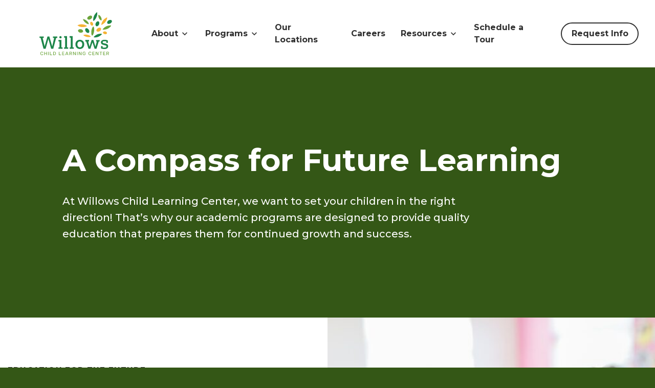

--- FILE ---
content_type: text/html; charset=UTF-8
request_url: https://willowschildlearn.com/programs/
body_size: 18174
content:
<!DOCTYPE html>
<html lang="en-US" class="no-js">
<head><meta charset="UTF-8"/><script>if(navigator.userAgent.match(/MSIE|Internet Explorer/i)||navigator.userAgent.match(/Trident\/7\..*?rv:11/i)){var href=document.location.href;if(!href.match(/[?&]nowprocket/)){if(href.indexOf("?")==-1){if(href.indexOf("#")==-1){document.location.href=href+"?nowprocket=1"}else{document.location.href=href.replace("#","?nowprocket=1#")}}else{if(href.indexOf("#")==-1){document.location.href=href+"&nowprocket=1"}else{document.location.href=href.replace("#","&nowprocket=1#")}}}}</script><script>(()=>{class RocketLazyLoadScripts{constructor(){this.v="2.0.4",this.userEvents=["keydown","keyup","mousedown","mouseup","mousemove","mouseover","mouseout","touchmove","touchstart","touchend","touchcancel","wheel","click","dblclick","input"],this.attributeEvents=["onblur","onclick","oncontextmenu","ondblclick","onfocus","onmousedown","onmouseenter","onmouseleave","onmousemove","onmouseout","onmouseover","onmouseup","onmousewheel","onscroll","onsubmit"]}async t(){this.i(),this.o(),/iP(ad|hone)/.test(navigator.userAgent)&&this.h(),this.u(),this.l(this),this.m(),this.k(this),this.p(this),this._(),await Promise.all([this.R(),this.L()]),this.lastBreath=Date.now(),this.S(this),this.P(),this.D(),this.O(),this.M(),await this.C(this.delayedScripts.normal),await this.C(this.delayedScripts.defer),await this.C(this.delayedScripts.async),await this.T(),await this.F(),await this.j(),await this.A(),window.dispatchEvent(new Event("rocket-allScriptsLoaded")),this.everythingLoaded=!0,this.lastTouchEnd&&await new Promise(t=>setTimeout(t,500-Date.now()+this.lastTouchEnd)),this.I(),this.H(),this.U(),this.W()}i(){this.CSPIssue=sessionStorage.getItem("rocketCSPIssue"),document.addEventListener("securitypolicyviolation",t=>{this.CSPIssue||"script-src-elem"!==t.violatedDirective||"data"!==t.blockedURI||(this.CSPIssue=!0,sessionStorage.setItem("rocketCSPIssue",!0))},{isRocket:!0})}o(){window.addEventListener("pageshow",t=>{this.persisted=t.persisted,this.realWindowLoadedFired=!0},{isRocket:!0}),window.addEventListener("pagehide",()=>{this.onFirstUserAction=null},{isRocket:!0})}h(){let t;function e(e){t=e}window.addEventListener("touchstart",e,{isRocket:!0}),window.addEventListener("touchend",function i(o){o.changedTouches[0]&&t.changedTouches[0]&&Math.abs(o.changedTouches[0].pageX-t.changedTouches[0].pageX)<10&&Math.abs(o.changedTouches[0].pageY-t.changedTouches[0].pageY)<10&&o.timeStamp-t.timeStamp<200&&(window.removeEventListener("touchstart",e,{isRocket:!0}),window.removeEventListener("touchend",i,{isRocket:!0}),"INPUT"===o.target.tagName&&"text"===o.target.type||(o.target.dispatchEvent(new TouchEvent("touchend",{target:o.target,bubbles:!0})),o.target.dispatchEvent(new MouseEvent("mouseover",{target:o.target,bubbles:!0})),o.target.dispatchEvent(new PointerEvent("click",{target:o.target,bubbles:!0,cancelable:!0,detail:1,clientX:o.changedTouches[0].clientX,clientY:o.changedTouches[0].clientY})),event.preventDefault()))},{isRocket:!0})}q(t){this.userActionTriggered||("mousemove"!==t.type||this.firstMousemoveIgnored?"keyup"===t.type||"mouseover"===t.type||"mouseout"===t.type||(this.userActionTriggered=!0,this.onFirstUserAction&&this.onFirstUserAction()):this.firstMousemoveIgnored=!0),"click"===t.type&&t.preventDefault(),t.stopPropagation(),t.stopImmediatePropagation(),"touchstart"===this.lastEvent&&"touchend"===t.type&&(this.lastTouchEnd=Date.now()),"click"===t.type&&(this.lastTouchEnd=0),this.lastEvent=t.type,t.composedPath&&t.composedPath()[0].getRootNode()instanceof ShadowRoot&&(t.rocketTarget=t.composedPath()[0]),this.savedUserEvents.push(t)}u(){this.savedUserEvents=[],this.userEventHandler=this.q.bind(this),this.userEvents.forEach(t=>window.addEventListener(t,this.userEventHandler,{passive:!1,isRocket:!0})),document.addEventListener("visibilitychange",this.userEventHandler,{isRocket:!0})}U(){this.userEvents.forEach(t=>window.removeEventListener(t,this.userEventHandler,{passive:!1,isRocket:!0})),document.removeEventListener("visibilitychange",this.userEventHandler,{isRocket:!0}),this.savedUserEvents.forEach(t=>{(t.rocketTarget||t.target).dispatchEvent(new window[t.constructor.name](t.type,t))})}m(){const t="return false",e=Array.from(this.attributeEvents,t=>"data-rocket-"+t),i="["+this.attributeEvents.join("],[")+"]",o="[data-rocket-"+this.attributeEvents.join("],[data-rocket-")+"]",s=(e,i,o)=>{o&&o!==t&&(e.setAttribute("data-rocket-"+i,o),e["rocket"+i]=new Function("event",o),e.setAttribute(i,t))};new MutationObserver(t=>{for(const n of t)"attributes"===n.type&&(n.attributeName.startsWith("data-rocket-")||this.everythingLoaded?n.attributeName.startsWith("data-rocket-")&&this.everythingLoaded&&this.N(n.target,n.attributeName.substring(12)):s(n.target,n.attributeName,n.target.getAttribute(n.attributeName))),"childList"===n.type&&n.addedNodes.forEach(t=>{if(t.nodeType===Node.ELEMENT_NODE)if(this.everythingLoaded)for(const i of[t,...t.querySelectorAll(o)])for(const t of i.getAttributeNames())e.includes(t)&&this.N(i,t.substring(12));else for(const e of[t,...t.querySelectorAll(i)])for(const t of e.getAttributeNames())this.attributeEvents.includes(t)&&s(e,t,e.getAttribute(t))})}).observe(document,{subtree:!0,childList:!0,attributeFilter:[...this.attributeEvents,...e]})}I(){this.attributeEvents.forEach(t=>{document.querySelectorAll("[data-rocket-"+t+"]").forEach(e=>{this.N(e,t)})})}N(t,e){const i=t.getAttribute("data-rocket-"+e);i&&(t.setAttribute(e,i),t.removeAttribute("data-rocket-"+e))}k(t){Object.defineProperty(HTMLElement.prototype,"onclick",{get(){return this.rocketonclick||null},set(e){this.rocketonclick=e,this.setAttribute(t.everythingLoaded?"onclick":"data-rocket-onclick","this.rocketonclick(event)")}})}S(t){function e(e,i){let o=e[i];e[i]=null,Object.defineProperty(e,i,{get:()=>o,set(s){t.everythingLoaded?o=s:e["rocket"+i]=o=s}})}e(document,"onreadystatechange"),e(window,"onload"),e(window,"onpageshow");try{Object.defineProperty(document,"readyState",{get:()=>t.rocketReadyState,set(e){t.rocketReadyState=e},configurable:!0}),document.readyState="loading"}catch(t){console.log("WPRocket DJE readyState conflict, bypassing")}}l(t){this.originalAddEventListener=EventTarget.prototype.addEventListener,this.originalRemoveEventListener=EventTarget.prototype.removeEventListener,this.savedEventListeners=[],EventTarget.prototype.addEventListener=function(e,i,o){o&&o.isRocket||!t.B(e,this)&&!t.userEvents.includes(e)||t.B(e,this)&&!t.userActionTriggered||e.startsWith("rocket-")||t.everythingLoaded?t.originalAddEventListener.call(this,e,i,o):(t.savedEventListeners.push({target:this,remove:!1,type:e,func:i,options:o}),"mouseenter"!==e&&"mouseleave"!==e||t.originalAddEventListener.call(this,e,t.savedUserEvents.push,o))},EventTarget.prototype.removeEventListener=function(e,i,o){o&&o.isRocket||!t.B(e,this)&&!t.userEvents.includes(e)||t.B(e,this)&&!t.userActionTriggered||e.startsWith("rocket-")||t.everythingLoaded?t.originalRemoveEventListener.call(this,e,i,o):t.savedEventListeners.push({target:this,remove:!0,type:e,func:i,options:o})}}J(t,e){this.savedEventListeners=this.savedEventListeners.filter(i=>{let o=i.type,s=i.target||window;return e!==o||t!==s||(this.B(o,s)&&(i.type="rocket-"+o),this.$(i),!1)})}H(){EventTarget.prototype.addEventListener=this.originalAddEventListener,EventTarget.prototype.removeEventListener=this.originalRemoveEventListener,this.savedEventListeners.forEach(t=>this.$(t))}$(t){t.remove?this.originalRemoveEventListener.call(t.target,t.type,t.func,t.options):this.originalAddEventListener.call(t.target,t.type,t.func,t.options)}p(t){let e;function i(e){return t.everythingLoaded?e:e.split(" ").map(t=>"load"===t||t.startsWith("load.")?"rocket-jquery-load":t).join(" ")}function o(o){function s(e){const s=o.fn[e];o.fn[e]=o.fn.init.prototype[e]=function(){return this[0]===window&&t.userActionTriggered&&("string"==typeof arguments[0]||arguments[0]instanceof String?arguments[0]=i(arguments[0]):"object"==typeof arguments[0]&&Object.keys(arguments[0]).forEach(t=>{const e=arguments[0][t];delete arguments[0][t],arguments[0][i(t)]=e})),s.apply(this,arguments),this}}if(o&&o.fn&&!t.allJQueries.includes(o)){const e={DOMContentLoaded:[],"rocket-DOMContentLoaded":[]};for(const t in e)document.addEventListener(t,()=>{e[t].forEach(t=>t())},{isRocket:!0});o.fn.ready=o.fn.init.prototype.ready=function(i){function s(){parseInt(o.fn.jquery)>2?setTimeout(()=>i.bind(document)(o)):i.bind(document)(o)}return"function"==typeof i&&(t.realDomReadyFired?!t.userActionTriggered||t.fauxDomReadyFired?s():e["rocket-DOMContentLoaded"].push(s):e.DOMContentLoaded.push(s)),o([])},s("on"),s("one"),s("off"),t.allJQueries.push(o)}e=o}t.allJQueries=[],o(window.jQuery),Object.defineProperty(window,"jQuery",{get:()=>e,set(t){o(t)}})}P(){const t=new Map;document.write=document.writeln=function(e){const i=document.currentScript,o=document.createRange(),s=i.parentElement;let n=t.get(i);void 0===n&&(n=i.nextSibling,t.set(i,n));const c=document.createDocumentFragment();o.setStart(c,0),c.appendChild(o.createContextualFragment(e)),s.insertBefore(c,n)}}async R(){return new Promise(t=>{this.userActionTriggered?t():this.onFirstUserAction=t})}async L(){return new Promise(t=>{document.addEventListener("DOMContentLoaded",()=>{this.realDomReadyFired=!0,t()},{isRocket:!0})})}async j(){return this.realWindowLoadedFired?Promise.resolve():new Promise(t=>{window.addEventListener("load",t,{isRocket:!0})})}M(){this.pendingScripts=[];this.scriptsMutationObserver=new MutationObserver(t=>{for(const e of t)e.addedNodes.forEach(t=>{"SCRIPT"!==t.tagName||t.noModule||t.isWPRocket||this.pendingScripts.push({script:t,promise:new Promise(e=>{const i=()=>{const i=this.pendingScripts.findIndex(e=>e.script===t);i>=0&&this.pendingScripts.splice(i,1),e()};t.addEventListener("load",i,{isRocket:!0}),t.addEventListener("error",i,{isRocket:!0}),setTimeout(i,1e3)})})})}),this.scriptsMutationObserver.observe(document,{childList:!0,subtree:!0})}async F(){await this.X(),this.pendingScripts.length?(await this.pendingScripts[0].promise,await this.F()):this.scriptsMutationObserver.disconnect()}D(){this.delayedScripts={normal:[],async:[],defer:[]},document.querySelectorAll("script[type$=rocketlazyloadscript]").forEach(t=>{t.hasAttribute("data-rocket-src")?t.hasAttribute("async")&&!1!==t.async?this.delayedScripts.async.push(t):t.hasAttribute("defer")&&!1!==t.defer||"module"===t.getAttribute("data-rocket-type")?this.delayedScripts.defer.push(t):this.delayedScripts.normal.push(t):this.delayedScripts.normal.push(t)})}async _(){await this.L();let t=[];document.querySelectorAll("script[type$=rocketlazyloadscript][data-rocket-src]").forEach(e=>{let i=e.getAttribute("data-rocket-src");if(i&&!i.startsWith("data:")){i.startsWith("//")&&(i=location.protocol+i);try{const o=new URL(i).origin;o!==location.origin&&t.push({src:o,crossOrigin:e.crossOrigin||"module"===e.getAttribute("data-rocket-type")})}catch(t){}}}),t=[...new Map(t.map(t=>[JSON.stringify(t),t])).values()],this.Y(t,"preconnect")}async G(t){if(await this.K(),!0!==t.noModule||!("noModule"in HTMLScriptElement.prototype))return new Promise(e=>{let i;function o(){(i||t).setAttribute("data-rocket-status","executed"),e()}try{if(navigator.userAgent.includes("Firefox/")||""===navigator.vendor||this.CSPIssue)i=document.createElement("script"),[...t.attributes].forEach(t=>{let e=t.nodeName;"type"!==e&&("data-rocket-type"===e&&(e="type"),"data-rocket-src"===e&&(e="src"),i.setAttribute(e,t.nodeValue))}),t.text&&(i.text=t.text),t.nonce&&(i.nonce=t.nonce),i.hasAttribute("src")?(i.addEventListener("load",o,{isRocket:!0}),i.addEventListener("error",()=>{i.setAttribute("data-rocket-status","failed-network"),e()},{isRocket:!0}),setTimeout(()=>{i.isConnected||e()},1)):(i.text=t.text,o()),i.isWPRocket=!0,t.parentNode.replaceChild(i,t);else{const i=t.getAttribute("data-rocket-type"),s=t.getAttribute("data-rocket-src");i?(t.type=i,t.removeAttribute("data-rocket-type")):t.removeAttribute("type"),t.addEventListener("load",o,{isRocket:!0}),t.addEventListener("error",i=>{this.CSPIssue&&i.target.src.startsWith("data:")?(console.log("WPRocket: CSP fallback activated"),t.removeAttribute("src"),this.G(t).then(e)):(t.setAttribute("data-rocket-status","failed-network"),e())},{isRocket:!0}),s?(t.fetchPriority="high",t.removeAttribute("data-rocket-src"),t.src=s):t.src="data:text/javascript;base64,"+window.btoa(unescape(encodeURIComponent(t.text)))}}catch(i){t.setAttribute("data-rocket-status","failed-transform"),e()}});t.setAttribute("data-rocket-status","skipped")}async C(t){const e=t.shift();return e?(e.isConnected&&await this.G(e),this.C(t)):Promise.resolve()}O(){this.Y([...this.delayedScripts.normal,...this.delayedScripts.defer,...this.delayedScripts.async],"preload")}Y(t,e){this.trash=this.trash||[];let i=!0;var o=document.createDocumentFragment();t.forEach(t=>{const s=t.getAttribute&&t.getAttribute("data-rocket-src")||t.src;if(s&&!s.startsWith("data:")){const n=document.createElement("link");n.href=s,n.rel=e,"preconnect"!==e&&(n.as="script",n.fetchPriority=i?"high":"low"),t.getAttribute&&"module"===t.getAttribute("data-rocket-type")&&(n.crossOrigin=!0),t.crossOrigin&&(n.crossOrigin=t.crossOrigin),t.integrity&&(n.integrity=t.integrity),t.nonce&&(n.nonce=t.nonce),o.appendChild(n),this.trash.push(n),i=!1}}),document.head.appendChild(o)}W(){this.trash.forEach(t=>t.remove())}async T(){try{document.readyState="interactive"}catch(t){}this.fauxDomReadyFired=!0;try{await this.K(),this.J(document,"readystatechange"),document.dispatchEvent(new Event("rocket-readystatechange")),await this.K(),document.rocketonreadystatechange&&document.rocketonreadystatechange(),await this.K(),this.J(document,"DOMContentLoaded"),document.dispatchEvent(new Event("rocket-DOMContentLoaded")),await this.K(),this.J(window,"DOMContentLoaded"),window.dispatchEvent(new Event("rocket-DOMContentLoaded"))}catch(t){console.error(t)}}async A(){try{document.readyState="complete"}catch(t){}try{await this.K(),this.J(document,"readystatechange"),document.dispatchEvent(new Event("rocket-readystatechange")),await this.K(),document.rocketonreadystatechange&&document.rocketonreadystatechange(),await this.K(),this.J(window,"load"),window.dispatchEvent(new Event("rocket-load")),await this.K(),window.rocketonload&&window.rocketonload(),await this.K(),this.allJQueries.forEach(t=>t(window).trigger("rocket-jquery-load")),await this.K(),this.J(window,"pageshow");const t=new Event("rocket-pageshow");t.persisted=this.persisted,window.dispatchEvent(t),await this.K(),window.rocketonpageshow&&window.rocketonpageshow({persisted:this.persisted})}catch(t){console.error(t)}}async K(){Date.now()-this.lastBreath>45&&(await this.X(),this.lastBreath=Date.now())}async X(){return document.hidden?new Promise(t=>setTimeout(t)):new Promise(t=>requestAnimationFrame(t))}B(t,e){return e===document&&"readystatechange"===t||(e===document&&"DOMContentLoaded"===t||(e===window&&"DOMContentLoaded"===t||(e===window&&"load"===t||e===window&&"pageshow"===t)))}static run(){(new RocketLazyLoadScripts).t()}}RocketLazyLoadScripts.run()})();</script>
    
    <meta name="viewport" content="width=device-width, initial-scale=1.0"/>

	<meta name='robots' content='index, follow, max-image-preview:large, max-snippet:-1, max-video-preview:-1' />
	<style>img:is([sizes="auto" i], [sizes^="auto," i]) { contain-intrinsic-size: 3000px 1500px }</style>
	
	<!-- This site is optimized with the Yoast SEO plugin v25.9 - https://yoast.com/wordpress/plugins/seo/ -->
	<title>Programs Archive - willowschildlearn</title>
<link crossorigin data-rocket-preconnect href="https://www.googletagmanager.com" rel="preconnect">
<link crossorigin data-rocket-preconnect href="https://www.google-analytics.com" rel="preconnect">
<link crossorigin data-rocket-preconnect href="https://connect.facebook.net" rel="preconnect">
<link crossorigin data-rocket-preconnect href="https://fonts.googleapis.com" rel="preconnect">
<link crossorigin data-rocket-preconnect href="https://live.childcarecrm.com" rel="preconnect">
<link crossorigin data-rocket-preconnect href="https://static.addtoany.com" rel="preconnect">
<link crossorigin data-rocket-preconnect href="https://assets.sitescdn.net" rel="preconnect">
<link data-rocket-preload as="style" href="https://fonts.googleapis.com/css2?family=Montserrat%3Aital%2Cwght%400%2C100..900%3B1%2C100..900&#038;ver=6.8.3&#038;display=swap" rel="preload">
<link href="https://fonts.googleapis.com/css2?family=Montserrat%3Aital%2Cwght%400%2C100..900%3B1%2C100..900&#038;ver=6.8.3&#038;display=swap" media="print" onload="this.media=&#039;all&#039;" rel="stylesheet">
<noscript><link rel="stylesheet" href="https://fonts.googleapis.com/css2?family=Montserrat%3Aital%2Cwght%400%2C100..900%3B1%2C100..900&#038;ver=6.8.3&#038;display=swap"></noscript><link rel="preload" data-rocket-preload as="image" href="https://willowschildlearn.com/wp-content/uploads/sites/12/2024/11/iStock-505936851-840x560.jpg" imagesrcset="https://willowschildlearn.com/wp-content/uploads/sites/12/2024/11/iStock-505936851-840x560.jpg 840w, https://willowschildlearn.com/wp-content/uploads/sites/12/2024/11/iStock-505936851-300x200.jpg 300w, https://willowschildlearn.com/wp-content/uploads/sites/12/2024/11/iStock-505936851-1024x682.jpg 1024w, https://willowschildlearn.com/wp-content/uploads/sites/12/2024/11/iStock-505936851-630x420.jpg 630w, https://willowschildlearn.com/wp-content/uploads/sites/12/2024/11/iStock-505936851-920x613.jpg 920w, https://willowschildlearn.com/wp-content/uploads/sites/12/2024/11/iStock-505936851-190x127.jpg 190w, https://willowschildlearn.com/wp-content/uploads/sites/12/2024/11/iStock-505936851-1070x713.jpg 1070w, https://willowschildlearn.com/wp-content/uploads/sites/12/2024/11/iStock-505936851.jpg 1280w" imagesizes="(max-width: 840px) 100vw, 840px" fetchpriority="high">
	<link rel="canonical" href="https://willowschildlearn.com/programs/" />
	<meta property="og:locale" content="en_US" />
	<meta property="og:type" content="website" />
	<meta property="og:title" content="Programs Archive - willowschildlearn" />
	<meta property="og:url" content="https://willowschildlearn.com/programs/" />
	<meta property="og:site_name" content="willowschildlearn" />
	<meta name="twitter:card" content="summary_large_image" />
	<script type="application/ld+json" class="yoast-schema-graph">{"@context":"https://schema.org","@graph":[{"@type":"CollectionPage","@id":"https://willowschildlearn.com/programs/","url":"https://willowschildlearn.com/programs/","name":"Programs Archive - willowschildlearn","isPartOf":{"@id":"https://willowschildlearn.com/#website"},"breadcrumb":{"@id":"https://willowschildlearn.com/programs/#breadcrumb"},"inLanguage":"en-US"},{"@type":"BreadcrumbList","@id":"https://willowschildlearn.com/programs/#breadcrumb","itemListElement":[{"@type":"ListItem","position":1,"name":"Home","item":"https://willowschildlearn.com/"},{"@type":"ListItem","position":2,"name":"Programs"}]},{"@type":"WebSite","@id":"https://willowschildlearn.com/#website","url":"https://willowschildlearn.com/","name":"willowschildlearn","description":"","publisher":{"@id":"https://willowschildlearn.com/#organization"},"potentialAction":[{"@type":"SearchAction","target":{"@type":"EntryPoint","urlTemplate":"https://willowschildlearn.com/?s={search_term_string}"},"query-input":{"@type":"PropertyValueSpecification","valueRequired":true,"valueName":"search_term_string"}}],"inLanguage":"en-US"},{"@type":"Organization","@id":"https://willowschildlearn.com/#organization","name":"Willows Child Learning Center","url":"https://willowschildlearn.com/","logo":{"@type":"ImageObject","inLanguage":"en-US","@id":"https://willowschildlearn.com/#/schema/logo/image/","url":"https://willowschildlearn.com/wp-content/uploads/sites/12/2022/10/Willows-logo.svg","contentUrl":"https://willowschildlearn.com/wp-content/uploads/sites/12/2022/10/Willows-logo.svg","width":167,"height":119,"caption":"Willows Child Learning Center"},"image":{"@id":"https://willowschildlearn.com/#/schema/logo/image/"}}]}</script>
	<!-- / Yoast SEO plugin. -->


<link rel='dns-prefetch' href='//static.addtoany.com' />
<link rel='dns-prefetch' href='//live.childcarecrm.com' />
<link rel='dns-prefetch' href='//fonts.googleapis.com' />
<link href='https://fonts.gstatic.com' crossorigin rel='preconnect' />
<link rel="alternate" type="application/rss+xml" title="willowschildlearn &raquo; Programs Feed" href="https://willowschildlearn.com/programs/feed/" />
<style id='wp-emoji-styles-inline-css' type='text/css'>

	img.wp-smiley, img.emoji {
		display: inline !important;
		border: none !important;
		box-shadow: none !important;
		height: 1em !important;
		width: 1em !important;
		margin: 0 0.07em !important;
		vertical-align: -0.1em !important;
		background: none !important;
		padding: 0 !important;
	}
</style>
<link rel='stylesheet' id='wp-block-library-css' href='https://willowschildlearn.com/wp-includes/css/dist/block-library/style.min.css?ver=6.8.3' type='text/css' media='all' />
<style id='classic-theme-styles-inline-css' type='text/css'>
/*! This file is auto-generated */
.wp-block-button__link{color:#fff;background-color:#32373c;border-radius:9999px;box-shadow:none;text-decoration:none;padding:calc(.667em + 2px) calc(1.333em + 2px);font-size:1.125em}.wp-block-file__button{background:#32373c;color:#fff;text-decoration:none}
</style>
<style id='safe-svg-svg-icon-style-inline-css' type='text/css'>
.safe-svg-cover{text-align:center}.safe-svg-cover .safe-svg-inside{display:inline-block;max-width:100%}.safe-svg-cover svg{fill:currentColor;height:100%;max-height:100%;max-width:100%;width:100%}

</style>
<style id='global-styles-inline-css' type='text/css'>
:root{--wp--preset--aspect-ratio--square: 1;--wp--preset--aspect-ratio--4-3: 4/3;--wp--preset--aspect-ratio--3-4: 3/4;--wp--preset--aspect-ratio--3-2: 3/2;--wp--preset--aspect-ratio--2-3: 2/3;--wp--preset--aspect-ratio--16-9: 16/9;--wp--preset--aspect-ratio--9-16: 9/16;--wp--preset--color--black: #000000;--wp--preset--color--cyan-bluish-gray: #abb8c3;--wp--preset--color--white: #ffffff;--wp--preset--color--pale-pink: #f78da7;--wp--preset--color--vivid-red: #cf2e2e;--wp--preset--color--luminous-vivid-orange: #ff6900;--wp--preset--color--luminous-vivid-amber: #fcb900;--wp--preset--color--light-green-cyan: #7bdcb5;--wp--preset--color--vivid-green-cyan: #00d084;--wp--preset--color--pale-cyan-blue: #8ed1fc;--wp--preset--color--vivid-cyan-blue: #0693e3;--wp--preset--color--vivid-purple: #9b51e0;--wp--preset--gradient--vivid-cyan-blue-to-vivid-purple: linear-gradient(135deg,rgba(6,147,227,1) 0%,rgb(155,81,224) 100%);--wp--preset--gradient--light-green-cyan-to-vivid-green-cyan: linear-gradient(135deg,rgb(122,220,180) 0%,rgb(0,208,130) 100%);--wp--preset--gradient--luminous-vivid-amber-to-luminous-vivid-orange: linear-gradient(135deg,rgba(252,185,0,1) 0%,rgba(255,105,0,1) 100%);--wp--preset--gradient--luminous-vivid-orange-to-vivid-red: linear-gradient(135deg,rgba(255,105,0,1) 0%,rgb(207,46,46) 100%);--wp--preset--gradient--very-light-gray-to-cyan-bluish-gray: linear-gradient(135deg,rgb(238,238,238) 0%,rgb(169,184,195) 100%);--wp--preset--gradient--cool-to-warm-spectrum: linear-gradient(135deg,rgb(74,234,220) 0%,rgb(151,120,209) 20%,rgb(207,42,186) 40%,rgb(238,44,130) 60%,rgb(251,105,98) 80%,rgb(254,248,76) 100%);--wp--preset--gradient--blush-light-purple: linear-gradient(135deg,rgb(255,206,236) 0%,rgb(152,150,240) 100%);--wp--preset--gradient--blush-bordeaux: linear-gradient(135deg,rgb(254,205,165) 0%,rgb(254,45,45) 50%,rgb(107,0,62) 100%);--wp--preset--gradient--luminous-dusk: linear-gradient(135deg,rgb(255,203,112) 0%,rgb(199,81,192) 50%,rgb(65,88,208) 100%);--wp--preset--gradient--pale-ocean: linear-gradient(135deg,rgb(255,245,203) 0%,rgb(182,227,212) 50%,rgb(51,167,181) 100%);--wp--preset--gradient--electric-grass: linear-gradient(135deg,rgb(202,248,128) 0%,rgb(113,206,126) 100%);--wp--preset--gradient--midnight: linear-gradient(135deg,rgb(2,3,129) 0%,rgb(40,116,252) 100%);--wp--preset--font-size--small: 13px;--wp--preset--font-size--medium: 20px;--wp--preset--font-size--large: 36px;--wp--preset--font-size--x-large: 42px;--wp--preset--spacing--20: 0.44rem;--wp--preset--spacing--30: 0.67rem;--wp--preset--spacing--40: 1rem;--wp--preset--spacing--50: 1.5rem;--wp--preset--spacing--60: 2.25rem;--wp--preset--spacing--70: 3.38rem;--wp--preset--spacing--80: 5.06rem;--wp--preset--shadow--natural: 6px 6px 9px rgba(0, 0, 0, 0.2);--wp--preset--shadow--deep: 12px 12px 50px rgba(0, 0, 0, 0.4);--wp--preset--shadow--sharp: 6px 6px 0px rgba(0, 0, 0, 0.2);--wp--preset--shadow--outlined: 6px 6px 0px -3px rgba(255, 255, 255, 1), 6px 6px rgba(0, 0, 0, 1);--wp--preset--shadow--crisp: 6px 6px 0px rgba(0, 0, 0, 1);}:where(.is-layout-flex){gap: 0.5em;}:where(.is-layout-grid){gap: 0.5em;}body .is-layout-flex{display: flex;}.is-layout-flex{flex-wrap: wrap;align-items: center;}.is-layout-flex > :is(*, div){margin: 0;}body .is-layout-grid{display: grid;}.is-layout-grid > :is(*, div){margin: 0;}:where(.wp-block-columns.is-layout-flex){gap: 2em;}:where(.wp-block-columns.is-layout-grid){gap: 2em;}:where(.wp-block-post-template.is-layout-flex){gap: 1.25em;}:where(.wp-block-post-template.is-layout-grid){gap: 1.25em;}.has-black-color{color: var(--wp--preset--color--black) !important;}.has-cyan-bluish-gray-color{color: var(--wp--preset--color--cyan-bluish-gray) !important;}.has-white-color{color: var(--wp--preset--color--white) !important;}.has-pale-pink-color{color: var(--wp--preset--color--pale-pink) !important;}.has-vivid-red-color{color: var(--wp--preset--color--vivid-red) !important;}.has-luminous-vivid-orange-color{color: var(--wp--preset--color--luminous-vivid-orange) !important;}.has-luminous-vivid-amber-color{color: var(--wp--preset--color--luminous-vivid-amber) !important;}.has-light-green-cyan-color{color: var(--wp--preset--color--light-green-cyan) !important;}.has-vivid-green-cyan-color{color: var(--wp--preset--color--vivid-green-cyan) !important;}.has-pale-cyan-blue-color{color: var(--wp--preset--color--pale-cyan-blue) !important;}.has-vivid-cyan-blue-color{color: var(--wp--preset--color--vivid-cyan-blue) !important;}.has-vivid-purple-color{color: var(--wp--preset--color--vivid-purple) !important;}.has-black-background-color{background-color: var(--wp--preset--color--black) !important;}.has-cyan-bluish-gray-background-color{background-color: var(--wp--preset--color--cyan-bluish-gray) !important;}.has-white-background-color{background-color: var(--wp--preset--color--white) !important;}.has-pale-pink-background-color{background-color: var(--wp--preset--color--pale-pink) !important;}.has-vivid-red-background-color{background-color: var(--wp--preset--color--vivid-red) !important;}.has-luminous-vivid-orange-background-color{background-color: var(--wp--preset--color--luminous-vivid-orange) !important;}.has-luminous-vivid-amber-background-color{background-color: var(--wp--preset--color--luminous-vivid-amber) !important;}.has-light-green-cyan-background-color{background-color: var(--wp--preset--color--light-green-cyan) !important;}.has-vivid-green-cyan-background-color{background-color: var(--wp--preset--color--vivid-green-cyan) !important;}.has-pale-cyan-blue-background-color{background-color: var(--wp--preset--color--pale-cyan-blue) !important;}.has-vivid-cyan-blue-background-color{background-color: var(--wp--preset--color--vivid-cyan-blue) !important;}.has-vivid-purple-background-color{background-color: var(--wp--preset--color--vivid-purple) !important;}.has-black-border-color{border-color: var(--wp--preset--color--black) !important;}.has-cyan-bluish-gray-border-color{border-color: var(--wp--preset--color--cyan-bluish-gray) !important;}.has-white-border-color{border-color: var(--wp--preset--color--white) !important;}.has-pale-pink-border-color{border-color: var(--wp--preset--color--pale-pink) !important;}.has-vivid-red-border-color{border-color: var(--wp--preset--color--vivid-red) !important;}.has-luminous-vivid-orange-border-color{border-color: var(--wp--preset--color--luminous-vivid-orange) !important;}.has-luminous-vivid-amber-border-color{border-color: var(--wp--preset--color--luminous-vivid-amber) !important;}.has-light-green-cyan-border-color{border-color: var(--wp--preset--color--light-green-cyan) !important;}.has-vivid-green-cyan-border-color{border-color: var(--wp--preset--color--vivid-green-cyan) !important;}.has-pale-cyan-blue-border-color{border-color: var(--wp--preset--color--pale-cyan-blue) !important;}.has-vivid-cyan-blue-border-color{border-color: var(--wp--preset--color--vivid-cyan-blue) !important;}.has-vivid-purple-border-color{border-color: var(--wp--preset--color--vivid-purple) !important;}.has-vivid-cyan-blue-to-vivid-purple-gradient-background{background: var(--wp--preset--gradient--vivid-cyan-blue-to-vivid-purple) !important;}.has-light-green-cyan-to-vivid-green-cyan-gradient-background{background: var(--wp--preset--gradient--light-green-cyan-to-vivid-green-cyan) !important;}.has-luminous-vivid-amber-to-luminous-vivid-orange-gradient-background{background: var(--wp--preset--gradient--luminous-vivid-amber-to-luminous-vivid-orange) !important;}.has-luminous-vivid-orange-to-vivid-red-gradient-background{background: var(--wp--preset--gradient--luminous-vivid-orange-to-vivid-red) !important;}.has-very-light-gray-to-cyan-bluish-gray-gradient-background{background: var(--wp--preset--gradient--very-light-gray-to-cyan-bluish-gray) !important;}.has-cool-to-warm-spectrum-gradient-background{background: var(--wp--preset--gradient--cool-to-warm-spectrum) !important;}.has-blush-light-purple-gradient-background{background: var(--wp--preset--gradient--blush-light-purple) !important;}.has-blush-bordeaux-gradient-background{background: var(--wp--preset--gradient--blush-bordeaux) !important;}.has-luminous-dusk-gradient-background{background: var(--wp--preset--gradient--luminous-dusk) !important;}.has-pale-ocean-gradient-background{background: var(--wp--preset--gradient--pale-ocean) !important;}.has-electric-grass-gradient-background{background: var(--wp--preset--gradient--electric-grass) !important;}.has-midnight-gradient-background{background: var(--wp--preset--gradient--midnight) !important;}.has-small-font-size{font-size: var(--wp--preset--font-size--small) !important;}.has-medium-font-size{font-size: var(--wp--preset--font-size--medium) !important;}.has-large-font-size{font-size: var(--wp--preset--font-size--large) !important;}.has-x-large-font-size{font-size: var(--wp--preset--font-size--x-large) !important;}
:where(.wp-block-post-template.is-layout-flex){gap: 1.25em;}:where(.wp-block-post-template.is-layout-grid){gap: 1.25em;}
:where(.wp-block-columns.is-layout-flex){gap: 2em;}:where(.wp-block-columns.is-layout-grid){gap: 2em;}
:root :where(.wp-block-pullquote){font-size: 1.5em;line-height: 1.6;}
</style>
<link rel='stylesheet' id='cpsh-shortcodes-css' href='https://willowschildlearn.com/wp-content/plugins/column-shortcodes//assets/css/shortcodes.css?ver=1.0.1' type='text/css' media='all' />
<link rel='stylesheet' id='wp-smart-crop-renderer-css' href='https://willowschildlearn.com/wp-content/plugins/wp-smartcrop/css/image-renderer.css?ver=2.0.10' type='text/css' media='all' />

<link rel='stylesheet' id='bootstrap-css' href='https://willowschildlearn.com/wp-content/themes/PEC-MAIN-PLAY/css/vendor/bootstrap/bootstrap.min.css?ver=6.8.3' type='text/css' media='all' />
<link rel='stylesheet' id='select2-css' href='https://willowschildlearn.com/wp-content/themes/PEC-MAIN-PLAY/css/vendor/select2/select2.min.css?ver=6.8.3' type='text/css' media='all' />
<link rel='stylesheet' id='slick-css' href='https://willowschildlearn.com/wp-content/themes/PEC-MAIN-PLAY/css/vendor/slick/slick.css?ver=6.8.3' type='text/css' media='all' />
<link rel='stylesheet' id='child-care-crm-style-css' href='//live.childcarecrm.com/form/v1.css?ver=6.8.3' type='text/css' media='all' />
<link rel='stylesheet' id='theme-styles-css' href='https://willowschildlearn.com/wp-content/themes/PEC-MAIN-PLAY/css/style.css?ver=6.8.3' type='text/css' media='all' />
<link rel='stylesheet' id='style-css' href='https://willowschildlearn.com/wp-content/themes/PEC-MAIN-PLAY/style.css?ver=6.8.3' type='text/css' media='all' />
<link rel='stylesheet' id='tablepress-default-css' href='https://willowschildlearn.com/wp-content/plugins/tablepress/css/build/default.css?ver=3.2.1' type='text/css' media='all' />
<link rel='stylesheet' id='tablepress-responsive-tables-css' href='https://willowschildlearn.com/wp-content/plugins/tablepress-responsive-tables/css/tablepress-responsive.min.css?ver=1.8' type='text/css' media='all' />
<style id='block-visibility-screen-size-styles-inline-css' type='text/css'>
/* Large screens (desktops, 992px and up) */
@media ( min-width: 992px ) {
	.block-visibility-hide-large-screen {
		display: none !important;
	}
}

/* Medium screens (tablets, between 768px and 992px) */
@media ( min-width: 768px ) and ( max-width: 991.98px ) {
	.block-visibility-hide-medium-screen {
		display: none !important;
	}
}

/* Small screens (mobile devices, less than 768px) */
@media ( max-width: 767.98px ) {
	.block-visibility-hide-small-screen {
		display: none !important;
	}
}
</style>
<script type="rocketlazyloadscript" data-rocket-type="text/javascript" data-rocket-src="https://willowschildlearn.com/wp-includes/js/jquery/jquery.min.js?ver=3.7.1" id="jquery-core-js"></script>
<script type="rocketlazyloadscript" data-rocket-type="text/javascript" data-rocket-src="https://willowschildlearn.com/wp-includes/js/jquery/jquery-migrate.min.js?ver=3.4.1" id="jquery-migrate-js"></script>
<script type="rocketlazyloadscript" data-rocket-type="text/javascript" data-rocket-src="https://willowschildlearn.com/wp-content/plugins/attribution_829/public/js/js.cookie.min.js?ver=1.0.1" id="attribution_829-js"></script>
<link rel="https://api.w.org/" href="https://willowschildlearn.com/wp-json/" /><link rel="EditURI" type="application/rsd+xml" title="RSD" href="https://willowschildlearn.com/xmlrpc.php?rsd" />
<!-- site-navigation-element Schema optimized by Schema Pro --><script type="application/ld+json">{"@context":"https:\/\/schema.org","@graph":[{"@context":"https:\/\/schema.org","@type":"SiteNavigationElement","id":"site-navigation","name":"About","url":"https:\/\/willowschildlearn.com\/about\/"},{"@context":"https:\/\/schema.org","@type":"SiteNavigationElement","id":"site-navigation","name":"About Us","url":"https:\/\/willowschildlearn.com\/about\/"},{"@context":"https:\/\/schema.org","@type":"SiteNavigationElement","id":"site-navigation","name":"Meet Our Team - Arapaho Hills","url":"https:\/\/willowschildlearn.com\/locations\/wah\/#director"},{"@context":"https:\/\/schema.org","@type":"SiteNavigationElement","id":"site-navigation","name":"Meet Our Team - Quebec","url":"https:\/\/willowschildlearn.com\/locations\/wclc-willows\/#director"},{"@context":"https:\/\/schema.org","@type":"SiteNavigationElement","id":"site-navigation","name":"Programs","url":"#"},{"@context":"https:\/\/schema.org","@type":"SiteNavigationElement","id":"site-navigation","name":"Preschool","url":"https:\/\/willowschildlearn.com\/programs\/preschool\/"},{"@context":"https:\/\/schema.org","@type":"SiteNavigationElement","id":"site-navigation","name":"Pre-K","url":"https:\/\/willowschildlearn.com\/programs\/pre-k\/"},{"@context":"https:\/\/schema.org","@type":"SiteNavigationElement","id":"site-navigation","name":"Kindergarten","url":"https:\/\/willowschildlearn.com\/programs\/kindergarten\/"},{"@context":"https:\/\/schema.org","@type":"SiteNavigationElement","id":"site-navigation","name":"Summer Camp","url":"https:\/\/willowschildlearn.com\/programs\/summer-camp\/"},{"@context":"https:\/\/schema.org","@type":"SiteNavigationElement","id":"site-navigation","name":"Enrichment Programs","url":"https:\/\/willowschildlearn.com\/programs\/enrichment-programs\/"},{"@context":"https:\/\/schema.org","@type":"SiteNavigationElement","id":"site-navigation","name":"Our Programs","url":"\/programs\/"},{"@context":"https:\/\/schema.org","@type":"SiteNavigationElement","id":"site-navigation","name":"Our Locations","url":"https:\/\/willowschildlearn.com\/daycare-locations\/"},{"@context":"https:\/\/schema.org","@type":"SiteNavigationElement","id":"site-navigation","name":"Careers","url":"https:\/\/willowschildlearn.com\/careers\/"},{"@context":"https:\/\/schema.org","@type":"SiteNavigationElement","id":"site-navigation","name":"Resources","url":"#"},{"@context":"https:\/\/schema.org","@type":"SiteNavigationElement","id":"site-navigation","name":"Family Communication","url":"https:\/\/willowschildlearn.com\/family-communication\/"},{"@context":"https:\/\/schema.org","@type":"SiteNavigationElement","id":"site-navigation","name":"Community Resources","url":"https:\/\/willowschildlearn.com\/community-resources\/"},{"@context":"https:\/\/schema.org","@type":"SiteNavigationElement","id":"site-navigation","name":"Calendar","url":"https:\/\/willowschildlearn.com\/calendar\/"},{"@context":"https:\/\/schema.org","@type":"SiteNavigationElement","id":"site-navigation","name":"Blog","url":"https:\/\/willowschildlearn.com\/blog\/"},{"@context":"https:\/\/schema.org","@type":"SiteNavigationElement","id":"site-navigation","name":"Schedule a Tour","url":"https:\/\/willowschildlearn.com\/daycare-tours\/"}]}</script><!-- / site-navigation-element Schema optimized by Schema Pro --><!-- Google Tag Manager -->
<script type="rocketlazyloadscript">(function(w,d,s,l,i){w[l]=w[l]||[];w[l].push({'gtm.start':
new Date().getTime(),event:'gtm.js'});var f=d.getElementsByTagName(s)[0],
j=d.createElement(s),dl=l!='dataLayer'?'&l='+l:'';j.async=true;j.src=
'https://www.googletagmanager.com/gtm.js?id='+i+dl;f.parentNode.insertBefore(j,f);
})(window,document,'script','dataLayer','GTM-TFB9J2N');</script>
<!-- End Google Tag Manager -->
<style>
	.gform_wrapper.gravity-theme .gfield-choice-input {
   	 top: auto;
}
</style>

<link rel="stylesheet" type="text/css" href="https://live.childcarecrm.com/form/v1.css">
<script type="rocketlazyloadscript" data-rocket-type="text/javascript" data-rocket-src="https://live.childcarecrm.com/form/v1.js"></script>
			<style id="wpsp-style-frontend"></style>
			<link rel="icon" href="https://willowschildlearn.com/wp-content/uploads/sites/12/2022/10/cropped-Willows-favicon-1-32x32.png" sizes="32x32" />
<link rel="icon" href="https://willowschildlearn.com/wp-content/uploads/sites/12/2022/10/cropped-Willows-favicon-1-192x192.png" sizes="192x192" />
<link rel="apple-touch-icon" href="https://willowschildlearn.com/wp-content/uploads/sites/12/2022/10/cropped-Willows-favicon-1-180x180.png" />
<meta name="msapplication-TileImage" content="https://willowschildlearn.com/wp-content/uploads/sites/12/2022/10/cropped-Willows-favicon-1-270x270.png" />
<noscript><style id="rocket-lazyload-nojs-css">.rll-youtube-player, [data-lazy-src]{display:none !important;}</style></noscript><style id="rocket-lazyrender-inline-css">[data-wpr-lazyrender] {content-visibility: auto;}</style><meta name="generator" content="WP Rocket 3.19.4" data-wpr-features="wpr_delay_js wpr_lazyload_images wpr_preconnect_external_domains wpr_automatic_lazy_rendering wpr_oci wpr_preload_links wpr_desktop" /></head>

<style>
    html {
    --pec-color-text: #303030; 
--pec-color-white: #FFFFFF; 
--pec-color-main-bg: #345716; 
--pec-text-main-bg: #FFFFFF; 
--pec-color-bg-2: #f4f9f5; 
--pec-text-alt-bg: #000000; 
--pec-color-bg-3: #f3f3f3; 
--pec-color-cta: #500d57; 
--pec-cta-text: #000000; 
--pec-color-cta-hover: #761381; 
--pec-color-brand-1: #d2dcd4; 
--pec-color-brand-2: #6ba43a; 
--pec-color-brand-3: #f5b335; 
--pec-color-brand-4: #ffcb5a; 
--pec-color-brand-5: #a1cca9; 
--pec-color-highlight: #d2dcd4; 
--pec-color-divider: #6ba43a; 
--pec-color-dark-hover: #f4f9f5; 
--pec-content-image-links: #ffffff; 
--pec-content-image-links-hover: #f3f3f3; 
--pec-content-image-links-alt: #255778; 
--pec-content-image-links-hover-alt: #000000; 
--pec-slider-gallery-text-color: #000000; 
--pec-slider-gallery-arrow-color: #000000; 
--pec-slider-gallery-arrow-hover-color: #FFFFFF; 
--pec-cookie-bar-bg: #6ba43a; 
--pec-cookie-text-color: #FFFFFF; 
--pec-locations-bg: #FAFAFA; 
--pec-location-text-color: #000000; 
--pec-testimonial-slider-bg: var(--pec-color-main-bg); 
--pec-testimonial-slider-text-color: #000000; 
--pec-testimonial-slider-quote-bg-color: var(--pec-color-brand-2); 
--pec-testimonial-slider-square-bg-color: var(--pec-color-brand-1); 
--pec-image-testimonial-slider-bg: #FFFFFF; 
--pec-image-testimonial-slider-text-color: #000000; 
--pec-video-testimonial-slider-bg: #FFFFFF; 
--pec-video-testimonial-slider-text-color: #000000; 
--pec-video-and-image-bg: var(--pec-color-main-bg); 
--pec-video-and-image-text-color: #000000; 
--pec-color-primary-button-text: #ffffff; 
--pec-color-primary-button-text-hover: #000000; 
--pec-color-primary-button-text-alt: #000000; 
--pec-color-primary-button-text-alt-hover: #000000; 
--pec-color-hyperlink-default: #500d57; 
--pec-color-hyperlink-hover: #761381; 
--pec-color-cta-strip: #d2dcd4; 
--pec-cta-text: #000000; 
--pec-color-secondary-button-hover-text: #ffffff; 
--pec-color-slider-gallery: var(--pec-color-bg-2); 
}
</style>
<body class="archive post-type-archive post-type-archive-program wp-theme-PEC-MAIN-PLAY wp-schema-pro-2.10.3 current-site-id-12">
<!-- Google Tag Manager (noscript) -->
<noscript><iframe src="https://www.googletagmanager.com/ns.html?id=GTM-TFB9J2N"
height="0" width="0" style="display:none;visibility:hidden"></iframe></noscript>
<!-- End Google Tag Manager (noscript) -->

	<div  id="page">
		<header  class="main-header">
			<style>.main-header__alert{color:#4f4f4f;}</style><div  class="main-header__main_top">
  	<a href="https://willowschildlearn.com/" class="main-header__logo-link">
		<img src="https://willowschildlearn.com/wp-content/uploads/sites/12/2025/03/Logo-Willows-LC.svg" alt="willowschildlearn" class="main-header__logo">
	</a>
<button class="btn-hamburger" aria-label="Toggle mobile menu"><span></span><span></span><span></span></button>
<div class="main-header__nav-mobile--wrapper">
    <nav class="main-header__nav-mobile" data-scroll-lock-scrollable>
		<ul id="menu-main-nav" class="menu"><li id="menu-item-2948" class="menu-item menu-item-type-post_type menu-item-object-page menu-item-has-children menu-item-2948"><a href="https://willowschildlearn.com/about/">About</a>
<ul class="sub-menu">
	<li id="menu-item-4595" class="menu-item menu-item-type-post_type menu-item-object-page menu-item-4595"><a href="https://willowschildlearn.com/about/">About Us</a></li>
	<li id="menu-item-4596" class="menu-item menu-item-type-custom menu-item-object-custom menu-item-4596"><a href="https://willowschildlearn.com/locations/wah/#director">Meet Our Team &#8211; Arapaho Hills</a></li>
	<li id="menu-item-4597" class="menu-item menu-item-type-custom menu-item-object-custom menu-item-4597"><a href="https://willowschildlearn.com/locations/wclc-willows/#director">Meet Our Team &#8211; Quebec</a></li>
</ul>
</li>
<li id="menu-item-140" class="menu-item menu-item-type-custom menu-item-object-custom current-menu-ancestor current-menu-parent menu-item-has-children menu-item-140"><a href="#" role="button" aria-haspopup="true" aria-expanded="false" class="is-menu-toggle">Programs</a>
<ul class="sub-menu">
	<li id="menu-item-3229" class="menu-item menu-item-type-post_type menu-item-object-program menu-item-3229"><a href="https://willowschildlearn.com/programs/preschool/">Preschool</a></li>
	<li id="menu-item-3319" class="menu-item menu-item-type-post_type menu-item-object-program menu-item-3319"><a href="https://willowschildlearn.com/programs/pre-k/">Pre-K</a></li>
	<li id="menu-item-3258" class="menu-item menu-item-type-post_type menu-item-object-program menu-item-3258"><a href="https://willowschildlearn.com/programs/kindergarten/">Kindergarten</a></li>
	<li id="menu-item-3429" class="menu-item menu-item-type-post_type menu-item-object-program menu-item-3429"><a href="https://willowschildlearn.com/programs/summer-camp/">Summer Camp</a></li>
	<li id="menu-item-4079" class="menu-item menu-item-type-post_type menu-item-object-program menu-item-4079"><a href="https://willowschildlearn.com/programs/enrichment-programs/">Enrichment Programs</a></li>
	<li id="menu-item-4020" class="menu-item menu-item-type-custom menu-item-object-custom current-menu-item menu-item-4020"><a href="/programs/" aria-current="page">Our Programs</a></li>
</ul>
</li>
<li id="menu-item-4964" class="menu-item menu-item-type-post_type_archive menu-item-object-location menu-item-4964"><a href="https://willowschildlearn.com/daycare-locations/">Our Locations</a></li>
<li id="menu-item-2798" class="menu-item menu-item-type-post_type menu-item-object-page menu-item-2798"><a href="https://willowschildlearn.com/careers/">Careers</a></li>
<li id="menu-item-469" class="menu-item menu-item-type-custom menu-item-object-custom menu-item-has-children menu-item-469"><a href="#" role="button" aria-haspopup="true" aria-expanded="false" class="is-menu-toggle">Resources</a>
<ul class="sub-menu">
	<li id="menu-item-2799" class="menu-item menu-item-type-post_type menu-item-object-page menu-item-2799"><a href="https://willowschildlearn.com/family-communication/">Family Communication</a></li>
	<li id="menu-item-2949" class="menu-item menu-item-type-post_type menu-item-object-page menu-item-2949"><a href="https://willowschildlearn.com/community-resources/">Community Resources</a></li>
	<li id="menu-item-2801" class="menu-item menu-item-type-post_type menu-item-object-page menu-item-2801"><a href="https://willowschildlearn.com/calendar/">Calendar</a></li>
	<li id="menu-item-4800" class="menu-item menu-item-type-post_type menu-item-object-page current_page_parent menu-item-4800"><a href="https://willowschildlearn.com/blog/">Blog</a></li>
</ul>
</li>
<li id="menu-item-4417" class="menu-item menu-item-type-post_type menu-item-object-page menu-item-4417"><a href="https://willowschildlearn.com/daycare-tours/">Schedule a Tour</a></li>
</ul>    </nav>
	        <nav class="main-header__nav-mobile-cta">
			<a class="c-btn c-btn-secondary c-btn-color-normal" href="/schedule-tour/" target="" title="Request Info" aria-label="Button Request Info"><span>Request Info</span></a>        </nav>
	</div>
</div><div  class="main-header__main">
	<div class="main-header__left">
			<a href="https://willowschildlearn.com/" class="main-header__logo-link">
		<img src="https://willowschildlearn.com/wp-content/uploads/sites/12/2025/03/Logo-Willows-LC.svg" alt="willowschildlearn" class="main-header__logo">
	</a>
<nav class="main-header__nav">
	<ul id="menu-main-nav-1" class="menu"><li class="menu-item menu-item-type-post_type menu-item-object-page menu-item-has-children menu-item-2948"><a href="https://willowschildlearn.com/about/">About</a>
<ul class="sub-menu">
	<li class="menu-item menu-item-type-post_type menu-item-object-page menu-item-4595"><a href="https://willowschildlearn.com/about/">About Us</a></li>
	<li class="menu-item menu-item-type-custom menu-item-object-custom menu-item-4596"><a href="https://willowschildlearn.com/locations/wah/#director">Meet Our Team &#8211; Arapaho Hills</a></li>
	<li class="menu-item menu-item-type-custom menu-item-object-custom menu-item-4597"><a href="https://willowschildlearn.com/locations/wclc-willows/#director">Meet Our Team &#8211; Quebec</a></li>
</ul>
</li>
<li class="menu-item menu-item-type-custom menu-item-object-custom current-menu-ancestor current-menu-parent menu-item-has-children menu-item-140"><a href="#" role="button" aria-haspopup="true" aria-expanded="false" class="is-menu-toggle">Programs</a>
<ul class="sub-menu">
	<li class="menu-item menu-item-type-post_type menu-item-object-program menu-item-3229"><a href="https://willowschildlearn.com/programs/preschool/">Preschool</a></li>
	<li class="menu-item menu-item-type-post_type menu-item-object-program menu-item-3319"><a href="https://willowschildlearn.com/programs/pre-k/">Pre-K</a></li>
	<li class="menu-item menu-item-type-post_type menu-item-object-program menu-item-3258"><a href="https://willowschildlearn.com/programs/kindergarten/">Kindergarten</a></li>
	<li class="menu-item menu-item-type-post_type menu-item-object-program menu-item-3429"><a href="https://willowschildlearn.com/programs/summer-camp/">Summer Camp</a></li>
	<li class="menu-item menu-item-type-post_type menu-item-object-program menu-item-4079"><a href="https://willowschildlearn.com/programs/enrichment-programs/">Enrichment Programs</a></li>
	<li class="menu-item menu-item-type-custom menu-item-object-custom current-menu-item menu-item-4020"><a href="/programs/" aria-current="page">Our Programs</a></li>
</ul>
</li>
<li class="menu-item menu-item-type-post_type_archive menu-item-object-location menu-item-4964"><a href="https://willowschildlearn.com/daycare-locations/">Our Locations</a></li>
<li class="menu-item menu-item-type-post_type menu-item-object-page menu-item-2798"><a href="https://willowschildlearn.com/careers/">Careers</a></li>
<li class="menu-item menu-item-type-custom menu-item-object-custom menu-item-has-children menu-item-469"><a href="#" role="button" aria-haspopup="true" aria-expanded="false" class="is-menu-toggle">Resources</a>
<ul class="sub-menu">
	<li class="menu-item menu-item-type-post_type menu-item-object-page menu-item-2799"><a href="https://willowschildlearn.com/family-communication/">Family Communication</a></li>
	<li class="menu-item menu-item-type-post_type menu-item-object-page menu-item-2949"><a href="https://willowschildlearn.com/community-resources/">Community Resources</a></li>
	<li class="menu-item menu-item-type-post_type menu-item-object-page menu-item-2801"><a href="https://willowschildlearn.com/calendar/">Calendar</a></li>
	<li class="menu-item menu-item-type-post_type menu-item-object-page current_page_parent menu-item-4800"><a href="https://willowschildlearn.com/blog/">Blog</a></li>
</ul>
</li>
<li class="menu-item menu-item-type-post_type menu-item-object-page menu-item-4417"><a href="https://willowschildlearn.com/daycare-tours/">Schedule a Tour</a></li>
</ul></nav>
	</div>
	    <div class="main-header__right">
		<a class="c-btn c-btn-secondary c-btn-color-normal" href="/schedule-tour/" target="" title="Request Info" aria-label="Button Request Info"><span>Request Info</span></a>    </div>
</div>		</header>    <main  class="page-content">
		    <section  id="eight29-sarchive-program-hero" class="archive-program-hero ">
                        <div  class="container">
            <div class="row justify-content-center">
                <div class="col-12 col-sm-10">
					                        <h1 class="archive-program-hero__title">A Compass for Future Learning</h1>
					                        <p class="archive-program-hero__description">At Willows Child Learning Center, we want to set your children in the right direction! That’s why our academic programs are designed to provide quality education that prepares them for continued growth and success.</p>
					                </div>
            </div>
        </div>
    </section>
		<section  id="" class="block-content-images">
    <div class="container-fluid">
        <div class="row align-items-center">
            <div class="b-content-images__col col-12 col-lg-6 content-left">
                <div class="b-content-images__content-wrapper">
					<p class='preheading'>Education For the Future</p>
<h2>Our Approach</h2>
<p>At Willows Child Learning Center, we follow the Golden Rule: treat others the way you want to be treated. Our goal is to offer a curriculum-based, safe learning environment that supports both students and parents. Our dedicated teachers encourage each child’s physical, social, and emotional development while sparking their natural curiosity about the world!</p>
<ul>
<li>We partner with each family to identify individual goals and plans for the children.</li>
<li>We develop skills in communication, gross motor, fine motor, problem-solving, and personal-social.</li>
<li>We ensure each member of our community receives the support they need to succeed.</li>
</ul>
															                </div>
            </div>
            <div class="b-content-images__col col-12 col-lg-6 image-right">
                <figure class="b-content-images__image v2"><img width="840" height="560" src="https://willowschildlearn.com/wp-content/uploads/sites/12/2024/11/iStock-505936851-840x560.jpg" class="attachment-full-width-block size-full-width-block" alt="" decoding="async" fetchpriority="high" srcset="https://willowschildlearn.com/wp-content/uploads/sites/12/2024/11/iStock-505936851-840x560.jpg 840w, https://willowschildlearn.com/wp-content/uploads/sites/12/2024/11/iStock-505936851-300x200.jpg 300w, https://willowschildlearn.com/wp-content/uploads/sites/12/2024/11/iStock-505936851-1024x682.jpg 1024w, https://willowschildlearn.com/wp-content/uploads/sites/12/2024/11/iStock-505936851-630x420.jpg 630w, https://willowschildlearn.com/wp-content/uploads/sites/12/2024/11/iStock-505936851-920x613.jpg 920w, https://willowschildlearn.com/wp-content/uploads/sites/12/2024/11/iStock-505936851-190x127.jpg 190w, https://willowschildlearn.com/wp-content/uploads/sites/12/2024/11/iStock-505936851-1070x713.jpg 1070w, https://willowschildlearn.com/wp-content/uploads/sites/12/2024/11/iStock-505936851.jpg 1280w" sizes="(max-width: 840px) 100vw, 840px" /></figure>
            </div>
        </div>
    </div>
</section>
<section  id="" class="block-programs">
    <div class="container">
        <div class="row justify-content-center">
			                <div class="col-12 col-md-6">
                    <h2 class="block-programs__title">Find Your Program</h2>
                </div>
			        </div>
					<div class="row block-programs__programs">
										<div class="col-12 col-md-6 block-programs__program-wrapper">
							<article  class="block-programs__program">
								<header class="block-programs__program-header">
																		<div>
																					<p class="block-programs__program-age">Age 2.5-4</p>
																					<h3 class="block-programs__program-title">Preschool</h3>
									</div>
								</header>
								<div class="block-programs__program-content">
									<p>Our Preschool classes focus on child centered-learning and developing social and problem-solving skills!</p>
<ul>
<li>Encouragement of children to take an active role in their own learning</li>
<li>Emphasis on collaboration and cooperation among children</li>
</ul>
								</div>
							<a class="c-btn c-btn-tertiary c-btn-color-normal c-btn-icon--right" href="https://willowschildlearn.com/programs/preschool/" target="_self" title="View Program" aria-label="Button View Program"><span>View Program</span></a>              </article>
						</div>
										<div class="col-12 col-md-6 block-programs__program-wrapper">
							<article  class="block-programs__program">
								<header class="block-programs__program-header">
																		<div>
																					<p class="block-programs__program-age">Ages 4-5</p>
																					<h3 class="block-programs__program-title">Pre-K</h3>
									</div>
								</header>
								<div class="block-programs__program-content">
									<p>Our Pre-K classes focus on achieving academic milestones and developing social and problem-solving skills!</p>
<ul>
<li>This program is the building block for each child’s preparation for Kindergarten and beyond!</li>
<li>A school-like schedule that prepares them for the transition</li>
<li>Personalized goals set for each student</li>
</ul>
								</div>
							<a class="c-btn c-btn-tertiary c-btn-color-normal c-btn-icon--right" href="https://willowschildlearn.com/programs/pre-k/" target="_self" title="View Program" aria-label="Button View Program"><span>View Program</span></a>              </article>
						</div>
										<div class="col-12 col-md-6 block-programs__program-wrapper">
							<article  class="block-programs__program">
								<header class="block-programs__program-header">
																		<div>
																					<p class="block-programs__program-age">Age 5</p>
																					<h3 class="block-programs__program-title">Kindergarten</h3>
									</div>
								</header>
								<div class="block-programs__program-content">
									<p>Our Kindergarten classes focus on achieving academic milestones and developing social and problem-solving skills!</p>
<ul>
<li>Active learning with a child-focused curriculum</li>
<li>A focus on cognitive development and personal skills</li>
</ul>
								</div>
							<a class="c-btn c-btn-tertiary c-btn-color-normal c-btn-icon--right" href="https://willowschildlearn.com/programs/kindergarten/" target="_self" title="View Program" aria-label="Button View Program"><span>View Program</span></a>              </article>
						</div>
										<div class="col-12 col-md-6 block-programs__program-wrapper">
							<article  class="block-programs__program">
								<header class="block-programs__program-header">
																		<div>
																					<h3 class="block-programs__program-title">Summer Camp</h3>
									</div>
								</header>
								<div class="block-programs__program-content">
									<p>Imagination and Adventure Await</p>
<ul>
<li>Imagination and adventure await your child in our camp program.</li>
<li>Age-appropriate field trips for older or younger children to maximize their enjoyment</li>
<li>Outdoor activities to further develop gross motor skills</li>
<li>Children will learn independence and self-awareness by exploring what interests them.</li>
</ul>
								</div>
							<a class="c-btn c-btn-tertiary c-btn-color-normal c-btn-icon--right" href="https://willowschildlearn.com/programs/summer-camp/" target="_self" title="View Program" aria-label="Button View Program"><span>View Program</span></a>              </article>
						</div>
										<div class="col-12 col-md-6 block-programs__program-wrapper">
							<article  class="block-programs__program">
								<header class="block-programs__program-header">
																		<div>
																					<p class="block-programs__program-age">All Ages</p>
																					<h3 class="block-programs__program-title">Enrichment Programs</h3>
									</div>
								</header>
								<div class="block-programs__program-content">
									<p>Our enrichment programs are designed to provide a quality education that prepares them for continued growth and success- all while fostering creativity and inquisitive learning.</p>
<ul dir="auto">
<li>Kids Kitchen – children explore the world of flavors, textures, and teamwork, fostering not only their taste buds but also essential life skills in a safe and nurturing environment.</li>
<li>Little Yogi’s – children of all ages learn to connect with their bodies and minds through playful poses and deep breathing exercises.</li>
<li>STEM Adventures &#8211; children engage in hands-on experiments and activities that spark their fascination for science, technology, engineering, and mathematics.</li>
<li>Alphabet Adventures &#8211; Step into a world of letters, sounds, and endless fun with Alphabet Adventures!</li>
<li>Tiny Picassos &#8211; Welcome to Tiny Picassos, where your child&#8217;s creativity blossoms! In this vibrant art program, children explore various forms of art—from drawing and painting to sculpting and crafting.</li>
<li></li>
</ul>
								</div>
							<a class="c-btn c-btn-tertiary c-btn-color-normal c-btn-icon--right" href="https://willowschildlearn.com/programs/enrichment-programs/" target="_self" title="View Program" aria-label="Button View Program"><span>View Program</span></a>              </article>
						</div>
							</div>
		    </div>
</section>
	<section data-wpr-lazyrender="1" class="block-cta block-cta--yellow">
		<div class="container">
			<div class="row">
				<div class="col-12">
					<div class="block-cta__content">
						<h2>Join the Adventure of Early Learning Today!</h2>
						<a class="c-btn c-btn-primary c-btn-color-alt" href="/request-info/" target="" title="Request Info" aria-label="Button Request Info"><span>Request Info</span></a>					</div>
				</div>
			</div>
		</div>
	</section>
    </main>
    <div  class="cookies-alert">
        <div class="container">
            <div class="row">
                <div class="col-12 d-flex flex-column flex-md-row align-items-center justify-content-between">
                    <div class="cookies-alert__content">
						<p><span data-sheets-value="{&quot;1&quot;:2,&quot;2&quot;:&quot;We use cookies to improve your browsing experience on our website. By closing this banner or interacting with our site, you acknowledge and agree to our Privacy Policy&quot;}" data-sheets-userformat="{&quot;2&quot;:832,&quot;9&quot;:1,&quot;11&quot;:3,&quot;12&quot;:0}">We use cookies to improve your browsing experience on our website. By closing this banner or interacting with our site, you acknowledge and agree to our </span><a href="/privacy-policy/">Privacy Policy</a></p>
                    </div>
                    <div class="cookies-alert__buttons">
                        <button type="button" class="cookies-alert__accept">
							Accept Cookies                        </button>
                        <button type="button" class="cookies-alert__close icon-close" aria-label="Close cookies modalbox"></button>
                    </div>
                </div>
            </div>
        </div>
    </div>
    <footer data-wpr-lazyrender="1" class="main-footer"><div  class="main-footer__top">
    <div class="container">
        <div class="row">
				<div class="col-12 col-md-4 col-lg-3">
					<style>.main-footer__logo_wrap svg,.main-footer__logo_wrap img{width:200px;}</style>						<div class="main-footer__logo_wrap" style="width: 200px;">
															<a href="https://willowschildlearn.com/" class="main-footer__logo" aria-label="Main logo">
									<img src="https://willowschildlearn.com/wp-content/uploads/sites/12/2025/03/Logo-Willows-LC.svg" alt="willowschildlearn">
								</a>
													</div>
										
																<div class="main-footer__banner_wrap">
															<a href="#" class="main-footer__banner" aria-label="" target="">
							<img width="110" height="142" src="data:image/svg+xml,%3Csvg%20xmlns='http://www.w3.org/2000/svg'%20viewBox='0%200%20110%20142'%3E%3C/svg%3E" class="attachment-full-size size-full-size" alt="Willows award graphic resized." decoding="async" data-lazy-src="https://willowschildlearn.com/wp-content/uploads/sites/12/2024/12/willows-best-of-nomination-1-1.jpg" /><noscript><img width="110" height="142" src="https://willowschildlearn.com/wp-content/uploads/sites/12/2024/12/willows-best-of-nomination-1-1.jpg" class="attachment-full-size size-full-size" alt="Willows award graphic resized." decoding="async" /></noscript>								</a>
													</div>
									</div>
			                <div class="col-12 col-md-4">
                    <div class="main-footer__nav">
						<ul id="menu-footer-first-menu" class="menu"><li id="menu-item-512" class="menu-item menu-item-type-custom menu-item-object-custom current-menu-item menu-item-512"><a href="/programs" aria-current="page">Our Programs</a></li>
<li id="menu-item-2803" class="menu-item menu-item-type-post_type menu-item-object-page menu-item-2803"><a href="https://willowschildlearn.com/careers/">Careers</a></li>
<li id="menu-item-4963" class="menu-item menu-item-type-post_type_archive menu-item-object-location menu-item-4963"><a href="https://willowschildlearn.com/daycare-locations/">Our Locations</a></li>
<li id="menu-item-3213" class="menu-item menu-item-type-post_type menu-item-object-page menu-item-3213"><a href="https://willowschildlearn.com/contact/">Contact Us</a></li>
</ul><ul id="menu-footer-second-menu" class="menu"><li id="menu-item-2805" class="menu-item menu-item-type-post_type menu-item-object-page menu-item-2805"><a href="https://willowschildlearn.com/diversity-inclusion/">Diversity &#038; Inclusion</a></li>
<li id="menu-item-2806" class="menu-item menu-item-type-post_type menu-item-object-page menu-item-2806"><a href="https://willowschildlearn.com/safety-security/">Safety &#038; Security</a></li>
<li id="menu-item-4799" class="menu-item menu-item-type-post_type menu-item-object-page current_page_parent menu-item-4799"><a href="https://willowschildlearn.com/blog/">Blog</a></li>
<li id="menu-item-2807" class="menu-item menu-item-type-post_type menu-item-object-page menu-item-2807"><a href="https://willowschildlearn.com/privacy-policy/">Privacy Policy</a></li>
<li id="menu-item-4466" class="menu-item menu-item-type-post_type menu-item-object-page menu-item-4466"><a href="https://willowschildlearn.com/accessibility/">Accessibility</a></li>
</ul>                    </div>
                </div>
			
			
				<div class="col-12 col-md-4 col-lg-5">
											<ul class="footer_location d-flex flex-wrap justify-content-md-start">
																<li class="footer_location__li d-flex flex-column">
										<a href="https://willowschildlearn.com/daycare-locations/wah/" class="footer_location__name" aria-label="Visit Arapaho Hills location">Arapaho Hills</a>
										<a
												class="footer_location__number"
												href="tel:303-794-3871"
												aria-label="Call Arapaho Hills at 303-794-3871"
										>303-794-3871</a>
																					<p>
																										<a href="https://www.facebook.com/Willows-Child-Learning-Centers-Arapaho-Hills-108265072083099/?ref=page_internal" target="_blank" title="" aria-label="">
																<span class="icon-social-facebook"></span>
														</a>
																								</p>
																			</li>
																<li class="footer_location__li d-flex flex-column">
										<a href="https://willowschildlearn.com/daycare-locations/wom/" class="footer_location__name" aria-label="Visit Homestead location">Homestead</a>
										<a
												class="footer_location__number"
												href="tel:303-721-7771"
												aria-label="Call Homestead at 303-721-7771"
										>303-721-7771</a>
																					<p>
																										<a href="https://www.facebook.com/Willows-Child-Learning-Centers-Olde-Mill-106963362214009/" target="_blank" title="" aria-label="">
																<span class="icon-social-facebook"></span>
														</a>
																								</p>
																			</li>
																<li class="footer_location__li d-flex flex-column">
										<a href="https://willowschildlearn.com/daycare-locations/wclc-willows/" class="footer_location__name" aria-label="Visit Quebec location">Quebec</a>
										<a
												class="footer_location__number"
												href="tel:303-771-4202 "
												aria-label="Call Quebec at 303-771-4202 "
										>303-771-4202 </a>
																					<p>
																										<a href="https://www.facebook.com/willowschildlearningcenters/" target="_blank" title="" aria-label="">
																<span class="icon-social-facebook"></span>
														</a>
																								</p>
																			</li>
													</ul>
						
					
										
				</div>
        </div>
    </div>
</div>
    <div  class="main-footer__bottom">
        <div class="container">
            <div class="row align-items-start">
				                    <div class="col-12 col-md-10 d-flex flex-column flex-md-row align-items-center">
						                            <p>
								© 2025 Willows Child Learning Centers. All rights reserved.                            </p>
						<ul id="menu-footer-bottom-menu" class="menu"><li id="menu-item-520" class="menu-item menu-item-type-custom menu-item-object-custom menu-item-520"><a href="/">Home</a></li>
<li id="menu-item-521" class="menu-item menu-item-type-custom menu-item-object-custom menu-item-521"><a target="_blank" href="https://www.829llc.com/">Website by 829</a></li>
</ul>                    </div>
				                    <div class="order-first order-md-last col-12 col-md-2 d-flex justify-content-md-end">
                                        </div>
				            </div>
        </div>
    </div>
</footer>
</div> <!-- /#page -->
<script type="speculationrules">
{"prefetch":[{"source":"document","where":{"and":[{"href_matches":"\/*"},{"not":{"href_matches":["\/wp-*.php","\/wp-admin\/*","\/wp-content\/uploads\/sites\/12\/*","\/wp-content\/*","\/wp-content\/plugins\/*","\/wp-content\/themes\/PEC-MAIN-PLAY\/*","\/*\\?(.+)"]}},{"not":{"selector_matches":"a[rel~=\"nofollow\"]"}},{"not":{"selector_matches":".no-prefetch, .no-prefetch a"}}]},"eagerness":"conservative"}]}
</script>
<script type="text/javascript" id="jquery.wp-smartcrop-js-extra">
/* <![CDATA[ */
var wpsmartcrop_options = {"focus_mode":"power-lines"};
/* ]]> */
</script>
<script type="rocketlazyloadscript" data-rocket-type="text/javascript" data-rocket-src="https://willowschildlearn.com/wp-content/plugins/wp-smartcrop/js/jquery.wp-smartcrop.min.js?ver=2.0.10" id="jquery.wp-smartcrop-js"></script>
<script type="rocketlazyloadscript" data-rocket-type="text/javascript" id="rocket-browser-checker-js-after">
/* <![CDATA[ */
"use strict";var _createClass=function(){function defineProperties(target,props){for(var i=0;i<props.length;i++){var descriptor=props[i];descriptor.enumerable=descriptor.enumerable||!1,descriptor.configurable=!0,"value"in descriptor&&(descriptor.writable=!0),Object.defineProperty(target,descriptor.key,descriptor)}}return function(Constructor,protoProps,staticProps){return protoProps&&defineProperties(Constructor.prototype,protoProps),staticProps&&defineProperties(Constructor,staticProps),Constructor}}();function _classCallCheck(instance,Constructor){if(!(instance instanceof Constructor))throw new TypeError("Cannot call a class as a function")}var RocketBrowserCompatibilityChecker=function(){function RocketBrowserCompatibilityChecker(options){_classCallCheck(this,RocketBrowserCompatibilityChecker),this.passiveSupported=!1,this._checkPassiveOption(this),this.options=!!this.passiveSupported&&options}return _createClass(RocketBrowserCompatibilityChecker,[{key:"_checkPassiveOption",value:function(self){try{var options={get passive(){return!(self.passiveSupported=!0)}};window.addEventListener("test",null,options),window.removeEventListener("test",null,options)}catch(err){self.passiveSupported=!1}}},{key:"initRequestIdleCallback",value:function(){!1 in window&&(window.requestIdleCallback=function(cb){var start=Date.now();return setTimeout(function(){cb({didTimeout:!1,timeRemaining:function(){return Math.max(0,50-(Date.now()-start))}})},1)}),!1 in window&&(window.cancelIdleCallback=function(id){return clearTimeout(id)})}},{key:"isDataSaverModeOn",value:function(){return"connection"in navigator&&!0===navigator.connection.saveData}},{key:"supportsLinkPrefetch",value:function(){var elem=document.createElement("link");return elem.relList&&elem.relList.supports&&elem.relList.supports("prefetch")&&window.IntersectionObserver&&"isIntersecting"in IntersectionObserverEntry.prototype}},{key:"isSlowConnection",value:function(){return"connection"in navigator&&"effectiveType"in navigator.connection&&("2g"===navigator.connection.effectiveType||"slow-2g"===navigator.connection.effectiveType)}}]),RocketBrowserCompatibilityChecker}();
/* ]]> */
</script>
<script type="text/javascript" id="rocket-preload-links-js-extra">
/* <![CDATA[ */
var RocketPreloadLinksConfig = {"excludeUris":"\/(?:.+\/)?feed(?:\/(?:.+\/?)?)?$|\/(?:.+\/)?embed\/|\/(index.php\/)?(.*)wp-json(\/.*|$)|\/refer\/|\/go\/|\/recommend\/|\/recommends\/","usesTrailingSlash":"1","imageExt":"jpg|jpeg|gif|png|tiff|bmp|webp|avif|pdf|doc|docx|xls|xlsx|php","fileExt":"jpg|jpeg|gif|png|tiff|bmp|webp|avif|pdf|doc|docx|xls|xlsx|php|html|htm","siteUrl":"https:\/\/willowschildlearn.com","onHoverDelay":"100","rateThrottle":"3"};
/* ]]> */
</script>
<script type="rocketlazyloadscript" data-rocket-type="text/javascript" id="rocket-preload-links-js-after">
/* <![CDATA[ */
(function() {
"use strict";var r="function"==typeof Symbol&&"symbol"==typeof Symbol.iterator?function(e){return typeof e}:function(e){return e&&"function"==typeof Symbol&&e.constructor===Symbol&&e!==Symbol.prototype?"symbol":typeof e},e=function(){function i(e,t){for(var n=0;n<t.length;n++){var i=t[n];i.enumerable=i.enumerable||!1,i.configurable=!0,"value"in i&&(i.writable=!0),Object.defineProperty(e,i.key,i)}}return function(e,t,n){return t&&i(e.prototype,t),n&&i(e,n),e}}();function i(e,t){if(!(e instanceof t))throw new TypeError("Cannot call a class as a function")}var t=function(){function n(e,t){i(this,n),this.browser=e,this.config=t,this.options=this.browser.options,this.prefetched=new Set,this.eventTime=null,this.threshold=1111,this.numOnHover=0}return e(n,[{key:"init",value:function(){!this.browser.supportsLinkPrefetch()||this.browser.isDataSaverModeOn()||this.browser.isSlowConnection()||(this.regex={excludeUris:RegExp(this.config.excludeUris,"i"),images:RegExp(".("+this.config.imageExt+")$","i"),fileExt:RegExp(".("+this.config.fileExt+")$","i")},this._initListeners(this))}},{key:"_initListeners",value:function(e){-1<this.config.onHoverDelay&&document.addEventListener("mouseover",e.listener.bind(e),e.listenerOptions),document.addEventListener("mousedown",e.listener.bind(e),e.listenerOptions),document.addEventListener("touchstart",e.listener.bind(e),e.listenerOptions)}},{key:"listener",value:function(e){var t=e.target.closest("a"),n=this._prepareUrl(t);if(null!==n)switch(e.type){case"mousedown":case"touchstart":this._addPrefetchLink(n);break;case"mouseover":this._earlyPrefetch(t,n,"mouseout")}}},{key:"_earlyPrefetch",value:function(t,e,n){var i=this,r=setTimeout(function(){if(r=null,0===i.numOnHover)setTimeout(function(){return i.numOnHover=0},1e3);else if(i.numOnHover>i.config.rateThrottle)return;i.numOnHover++,i._addPrefetchLink(e)},this.config.onHoverDelay);t.addEventListener(n,function e(){t.removeEventListener(n,e,{passive:!0}),null!==r&&(clearTimeout(r),r=null)},{passive:!0})}},{key:"_addPrefetchLink",value:function(i){return this.prefetched.add(i.href),new Promise(function(e,t){var n=document.createElement("link");n.rel="prefetch",n.href=i.href,n.onload=e,n.onerror=t,document.head.appendChild(n)}).catch(function(){})}},{key:"_prepareUrl",value:function(e){if(null===e||"object"!==(void 0===e?"undefined":r(e))||!1 in e||-1===["http:","https:"].indexOf(e.protocol))return null;var t=e.href.substring(0,this.config.siteUrl.length),n=this._getPathname(e.href,t),i={original:e.href,protocol:e.protocol,origin:t,pathname:n,href:t+n};return this._isLinkOk(i)?i:null}},{key:"_getPathname",value:function(e,t){var n=t?e.substring(this.config.siteUrl.length):e;return n.startsWith("/")||(n="/"+n),this._shouldAddTrailingSlash(n)?n+"/":n}},{key:"_shouldAddTrailingSlash",value:function(e){return this.config.usesTrailingSlash&&!e.endsWith("/")&&!this.regex.fileExt.test(e)}},{key:"_isLinkOk",value:function(e){return null!==e&&"object"===(void 0===e?"undefined":r(e))&&(!this.prefetched.has(e.href)&&e.origin===this.config.siteUrl&&-1===e.href.indexOf("?")&&-1===e.href.indexOf("#")&&!this.regex.excludeUris.test(e.href)&&!this.regex.images.test(e.href))}}],[{key:"run",value:function(){"undefined"!=typeof RocketPreloadLinksConfig&&new n(new RocketBrowserCompatibilityChecker({capture:!0,passive:!0}),RocketPreloadLinksConfig).init()}}]),n}();t.run();
}());
/* ]]> */
</script>
<script type="rocketlazyloadscript" data-rocket-type="text/javascript" data-rocket-src="https://willowschildlearn.com/wp-content/themes/PEC-MAIN-PLAY/js/vendor/slick.min.js?ver=6.8.3" id="slick-js"></script>
<script type="rocketlazyloadscript" data-rocket-type="text/javascript" data-rocket-src="https://willowschildlearn.com/wp-content/themes/PEC-MAIN-PLAY/js/vendor/select2.min.js?ver=6.8.3" id="select2-js"></script>
<script type="rocketlazyloadscript" data-rocket-type="text/javascript" data-rocket-src="https://willowschildlearn.com/wp-content/themes/PEC-MAIN-PLAY/js/vendor/select2.multi-box.min.js?ver=6.8.3" id="select2_multi_checkbox-js"></script>
<script type="rocketlazyloadscript" data-rocket-type="text/javascript" data-rocket-src="https://willowschildlearn.com/wp-content/themes/PEC-MAIN-PLAY/js/vendor/magic-grid.min.js?ver=6.8.3" id="magic-grid-js"></script>
<script type="rocketlazyloadscript" data-rocket-type="text/javascript" data-rocket-src="//static.addtoany.com/menu/page.js?ver=6.8.3" id="add-to-any-js"></script>
<script type="rocketlazyloadscript" data-rocket-type="text/javascript" data-rocket-src="//live.childcarecrm.com/form/v1.js?ver=6.8.3" id="child-care-crm-js"></script>
<script type="text/javascript" id="script-js-extra">
/* <![CDATA[ */
var WP = {"siteUrl":"https:\/\/willowschildlearn.com","templateUrl":"https:\/\/willowschildlearn.com\/wp-content\/themes\/PEC-MAIN-PLAY","stylesheetUrl":"https:\/\/willowschildlearn.com\/wp-content\/themes\/PEC-MAIN-PLAY","ajaxUrl":"https:\/\/willowschildlearn.com\/wp-admin\/admin-ajax.php"};
/* ]]> */
</script>
<script type="rocketlazyloadscript" data-rocket-type="text/javascript" data-rocket-src="https://willowschildlearn.com/wp-content/themes/PEC-MAIN-PLAY/js/bundle.js?ver=6.8.3" id="script-js"></script>
			<script type="rocketlazyloadscript" data-rocket-type="text/javascript" id="wpsp-script-frontend"></script>
			<script>window.lazyLoadOptions=[{elements_selector:"img[data-lazy-src],.rocket-lazyload",data_src:"lazy-src",data_srcset:"lazy-srcset",data_sizes:"lazy-sizes",class_loading:"lazyloading",class_loaded:"lazyloaded",threshold:300,callback_loaded:function(element){if(element.tagName==="IFRAME"&&element.dataset.rocketLazyload=="fitvidscompatible"){if(element.classList.contains("lazyloaded")){if(typeof window.jQuery!="undefined"){if(jQuery.fn.fitVids){jQuery(element).parent().fitVids()}}}}}},{elements_selector:".rocket-lazyload",data_src:"lazy-src",data_srcset:"lazy-srcset",data_sizes:"lazy-sizes",class_loading:"lazyloading",class_loaded:"lazyloaded",threshold:300,}];window.addEventListener('LazyLoad::Initialized',function(e){var lazyLoadInstance=e.detail.instance;if(window.MutationObserver){var observer=new MutationObserver(function(mutations){var image_count=0;var iframe_count=0;var rocketlazy_count=0;mutations.forEach(function(mutation){for(var i=0;i<mutation.addedNodes.length;i++){if(typeof mutation.addedNodes[i].getElementsByTagName!=='function'){continue}
if(typeof mutation.addedNodes[i].getElementsByClassName!=='function'){continue}
images=mutation.addedNodes[i].getElementsByTagName('img');is_image=mutation.addedNodes[i].tagName=="IMG";iframes=mutation.addedNodes[i].getElementsByTagName('iframe');is_iframe=mutation.addedNodes[i].tagName=="IFRAME";rocket_lazy=mutation.addedNodes[i].getElementsByClassName('rocket-lazyload');image_count+=images.length;iframe_count+=iframes.length;rocketlazy_count+=rocket_lazy.length;if(is_image){image_count+=1}
if(is_iframe){iframe_count+=1}}});if(image_count>0||iframe_count>0||rocketlazy_count>0){lazyLoadInstance.update()}});var b=document.getElementsByTagName("body")[0];var config={childList:!0,subtree:!0};observer.observe(b,config)}},!1)</script><script data-no-minify="1" async src="https://willowschildlearn.com/wp-content/plugins/wp-rocket/assets/js/lazyload/17.8.3/lazyload.min.js"></script>
<script>(function(){function c(){var b=a.contentDocument||a.contentWindow.document;if(b){var d=b.createElement('script');d.innerHTML="window.__CF$cv$params={r:'9acce60c5ba57f3b',t:'MTc2NTUzOTEyMS4wMDAwMDA='};var a=document.createElement('script');a.nonce='';a.src='/cdn-cgi/challenge-platform/scripts/jsd/main.js';document.getElementsByTagName('head')[0].appendChild(a);";b.getElementsByTagName('head')[0].appendChild(d)}}if(document.body){var a=document.createElement('iframe');a.height=1;a.width=1;a.style.position='absolute';a.style.top=0;a.style.left=0;a.style.border='none';a.style.visibility='hidden';document.body.appendChild(a);if('loading'!==document.readyState)c();else if(window.addEventListener)document.addEventListener('DOMContentLoaded',c);else{var e=document.onreadystatechange||function(){};document.onreadystatechange=function(b){e(b);'loading'!==document.readyState&&(document.onreadystatechange=e,c())}}}})();</script></body>
</html>

<!-- This website is like a Rocket, isn't it? Performance optimized by WP Rocket. Learn more: https://wp-rocket.me -->

--- FILE ---
content_type: text/css
request_url: https://willowschildlearn.com/wp-content/themes/PEC-MAIN-PLAY/css/style.css?ver=6.8.3
body_size: 35473
content:
@charset "UTF-8";
body {
  background-color: #d5d9de;
}

@font-face {
  font-family: "iconfont-PEC";
  src: url("../fonts/iconfont-PEC/iconfont-PEC.eot?js7lz5");
  src: url("../fonts/iconfont-PEC/iconfont-PEC.eot?js7lz5#iefix") format("eot"), url("../fonts/iconfont-PEC/iconfont-PEC.woff2?js7lz5") format("woff2"), url("../fonts/iconfont-PEC/iconfont-PEC.woff?js7lz5") format("woff"), url("../fonts/iconfont-PEC/iconfont-PEC.ttf?js7lz5") format("truetype"), url("../fonts/iconfont-PEC/iconfont-PEC.svg?js7lz5#iconfont-PEC") format("svg");
  font-weight: normal;
  font-style: normal;
}

[class^="icon-"]::before,
[class*=" icon-"]::before {
  font-family: "iconfont-PEC";
  font-size: 24px;
  font-style: normal;
  font-weight: normal;
  font-variant: normal;
  text-transform: none;
  line-height: 1;
  -webkit-font-smoothing: antialiased;
  -moz-osx-font-smoothing: grayscale;
}

.icon-arrow-downward::before {
  content: "\EA01";
}

.icon-arrow-left::before {
  content: "\EA02";
}

.icon-arrow-right::before {
  content: "\EA03";
}

.icon-arrow-upward::before {
  content: "\EA04";
}

.icon-calendar::before {
  content: "\EA05";
}

.icon-cancel::before {
  content: "\EA06";
}

.icon-cart::before {
  content: "\EA07";
}

.icon-check-box-checked::before {
  content: "\EA08";
}

.icon-check-box-unchecked::before {
  content: "\EA09";
}

.icon-check-circle::before {
  content: "\EA0A";
}

.icon-check::before {
  content: "\EA0B";
}

.icon-chev-collapse::before {
  content: "\EA0C";
}

.icon-chev-expand::before {
  content: "\EA0D";
}

.icon-chev-left::before {
  content: "\EA0E";
}

.icon-chev-right::before {
  content: "\EA0F";
}

.icon-clear::before {
  content: "\EA10";
}

.icon-close::before {
  content: "\EA11";
}

.icon-cursor::before {
  content: "\EA12";
}

.icon-download::before {
  content: "\EA13";
}

.icon-drop-down::before {
  content: "\EA14";
}

.icon-drop-up::before {
  content: "\EA15";
}

.icon-email::before {
  content: "\EA16";
}

.icon-error::before {
  content: "\EA17";
}

.icon-fax::before {
  content: "\EA18";
}

.icon-filter-list::before {
  content: "\EA19";
}

.icon-fullscreen::before {
  content: "\EA1A";
}

.icon-image::before {
  content: "\EA1B";
}

.icon-launch-external::before {
  content: "\EA1C";
}

.icon-link::before {
  content: "\EA1D";
}

.icon-menu::before {
  content: "\EA1E";
}

.icon-pdf::before {
  content: "\EA1F";
}

.icon-person::before {
  content: "\EA20";
}

.icon-phone::before {
  content: "\EA21";
}

.icon-play::before {
  content: "\EA22";
}

.icon-quote::before {
  content: "\EA23";
}

.icon-radio-button-checked::before {
  content: "\EA24";
}

.icon-radio-button-unchecked::before {
  content: "\EA25";
}

.icon-search::before {
  content: "\EA26";
}

.icon-social-facebook::before {
  content: "\EA27";
}

.icon-social-instagram::before {
  content: "\EA28";
}

.icon-social-linkedin::before {
  content: "\EA29";
}

.icon-social-twitter::before {
  content: "\EA2A";
}

.icon-social-youtube::before {
  content: "\EA2B";
}

.icon-upload::before {
  content: "\EA2C";
}

html {
  background-color: var(--pec-color-main-bg) !important;
  color: var(--pec-text-main-bg) !important;
}

/*! normalize.css v6.0.0 | MIT License | github.com/necolas/normalize.css */
/* Document
   ========================================================================== */
/**
 * 1. Correct the line height in all browsers.
 * 2. Prevent adjustments of font size after orientation changes in
 *    IE on Windows Phone and in iOS.
 */
html {
  line-height: 1.15;
  /* 1 */
  -ms-text-size-adjust: 100%;
  /* 2 */
  -webkit-text-size-adjust: 100%;
  /* 2 */
}

/* Sections
   ========================================================================== */
/**
 * Add the correct display in IE 9-.
 */
article,
aside,
footer,
header,
nav,
section {
  display: block;
}

/**
 * Correct the font size and margin on `h1` elements within `section` and
 * `article` contexts in Chrome, Firefox, and Safari.
 */
h1 {
  font-size: 2em;
  margin: 0.67em 0;
}

/* Grouping content
   ========================================================================== */
/**
 * Add the correct display in IE 9-.
 * 1. Add the correct display in IE.
 */
figcaption,
figure,
main {
  /* 1 */
  display: block;
}

/**
 * Add the correct margin in IE 8.
 */
figure {
  margin: 1em 40px;
}

/**
 * 1. Add the correct box sizing in Firefox.
 * 2. Show the overflow in Edge and IE.
 */
hr {
  box-sizing: content-box;
  /* 1 */
  height: 0;
  /* 1 */
  overflow: visible;
  /* 2 */
}

/**
 * 1. Correct the inheritance and scaling of font size in all browsers.
 * 2. Correct the odd `em` font sizing in all browsers.
 */
pre {
  font-family: monospace, monospace;
  /* 1 */
  font-size: 1em;
  /* 2 */
}

/* Text-level semantics
   ========================================================================== */
/**
 * 1. Remove the gray background on active links in IE 10.
 * 2. Remove gaps in links underline in iOS 8+ and Safari 8+.
 */
a {
  background-color: transparent;
  /* 1 */
  -webkit-text-decoration-skip: objects;
  /* 2 */
}

/**
 * 1. Remove the bottom border in Chrome 57- and Firefox 39-.
 * 2. Add the correct text decoration in Chrome, Edge, IE, Opera, and Safari.
 */
abbr[title] {
  border-bottom: none;
  /* 1 */
  text-decoration: underline;
  /* 2 */
  text-decoration: underline dotted;
  /* 2 */
}

/**
 * Prevent the duplicate application of `bolder` by the next rule in Safari 6.
 */
b,
strong {
  font-weight: inherit;
}

/**
 * Add the correct font weight in Chrome, Edge, and Safari.
 */
b,
strong {
  font-weight: bolder;
}

/**
 * 1. Correct the inheritance and scaling of font size in all browsers.
 * 2. Correct the odd `em` font sizing in all browsers.
 */
code,
kbd,
samp {
  font-family: monospace, monospace;
  /* 1 */
  font-size: 1em;
  /* 2 */
}

/**
 * Add the correct font style in Android 4.3-.
 */
dfn {
  font-style: italic;
}

/**
 * Add the correct background and color in IE 9-.
 */
mark {
  background-color: #ff0;
  color: #000;
}

/**
 * Add the correct font size in all browsers.
 */
small {
  font-size: 80%;
}

/**
 * Prevent `sub` and `sup` elements from affecting the line height in
 * all browsers.
 */
sub,
sup {
  font-size: 75%;
  line-height: 0;
  position: relative;
  vertical-align: baseline;
}

sub {
  bottom: -0.25em;
}

sup {
  top: -0.5em;
}

/* Embedded content
   ========================================================================== */
/**
 * Add the correct display in IE 9-.
 */
audio,
video {
  display: inline-block;
}

/**
 * Add the correct display in iOS 4-7.
 */
audio:not([controls]) {
  display: none;
  height: 0;
}

/**
 * Remove the border on images inside links in IE 10-.
 */
img {
  border-style: none;
}

/**
 * Hide the overflow in IE.
 */
svg:not(:root) {
  overflow: hidden;
}

/* Forms
   ========================================================================== */
/**
 * Remove the margin in Firefox and Safari.
 */
button,
input,
optgroup,
select,
textarea {
  margin: 0;
}

/**
 * Show the overflow in IE.
 * 1. Show the overflow in Edge.
 */
button,
input {
  /* 1 */
  overflow: visible;
}

/**
 * Remove the inheritance of text transform in Edge, Firefox, and IE.
 * 1. Remove the inheritance of text transform in Firefox.
 */
button,
select {
  /* 1 */
  text-transform: none;
}

/**
 * 1. Prevent a WebKit bug where (2) destroys native `audio` and `video`
 *    controls in Android 4.
 * 2. Correct the inability to style clickable types in iOS and Safari.
 */
button,
html [type="button"],
[type="reset"],
[type="submit"] {
  -webkit-appearance: button;
  /* 2 */
}

/**
 * Remove the inner border and padding in Firefox.
 */
button::-moz-focus-inner,
[type="button"]::-moz-focus-inner,
[type="reset"]::-moz-focus-inner,
[type="submit"]::-moz-focus-inner {
  border-style: none;
  padding: 0;
}

/**
 * Restore the focus styles unset by the previous rule.
 */
button:-moz-focusring,
[type="button"]:-moz-focusring,
[type="reset"]:-moz-focusring,
[type="submit"]:-moz-focusring {
  outline: 1px dotted ButtonText;
}

/**
 * 1. Correct the text wrapping in Edge and IE.
 * 2. Correct the color inheritance from `fieldset` elements in IE.
 * 3. Remove the padding so developers are not caught out when they zero out
 *    `fieldset` elements in all browsers.
 */
legend {
  box-sizing: border-box;
  /* 1 */
  color: inherit;
  /* 2 */
  display: table;
  /* 1 */
  max-width: 100%;
  /* 1 */
  padding: 0;
  /* 3 */
  white-space: normal;
  /* 1 */
}

/**
 * 1. Add the correct display in IE 9-.
 * 2. Add the correct vertical alignment in Chrome, Firefox, and Opera.
 */
progress {
  display: inline-block;
  /* 1 */
  vertical-align: baseline;
  /* 2 */
}

/**
 * Remove the default vertical scrollbar in IE.
 */
textarea {
  overflow: auto;
}

/**
 * 1. Add the correct box sizing in IE 10-.
 * 2. Remove the padding in IE 10-.
 */
[type="checkbox"],
[type="radio"] {
  box-sizing: border-box;
  /* 1 */
  padding: 0;
  /* 2 */
}

/**
 * Correct the cursor style of increment and decrement buttons in Chrome.
 */
[type="number"]::-webkit-inner-spin-button,
[type="number"]::-webkit-outer-spin-button {
  height: auto;
}

/**
 * 1. Correct the odd appearance in Chrome and Safari.
 * 2. Correct the outline style in Safari.
 */
[type="search"] {
  -webkit-appearance: textfield;
  /* 1 */
  outline-offset: -2px;
  /* 2 */
}

[type="search"]:focus {
  outline-offset: 0;
  outline-width: 1px;
}

/**
 * Remove the inner padding and cancel buttons in Chrome and Safari on macOS.
 */
[type="search"]::-webkit-search-cancel-button,
[type="search"]::-webkit-search-decoration {
  -webkit-appearance: none;
}

/**
 * 1. Correct the inability to style clickable types in iOS and Safari.
 * 2. Change font properties to `inherit` in Safari.
 */
::-webkit-file-upload-button {
  -webkit-appearance: button;
  /* 1 */
  font: inherit;
  /* 2 */
}

/* Interactive
   ========================================================================== */
/*
 * Add the correct display in IE 9-.
 * 1. Add the correct display in Edge, IE, and Firefox.
 */
details,
menu {
  display: block;
}

/*
 * Add the correct display in all browsers.
 */
summary {
  display: list-item;
}

/* Scripting
   ========================================================================== */
/**
 * Add the correct display in IE 9-.
 */
canvas {
  display: inline-block;
}

/**
 * Add the correct display in IE.
 */
template {
  display: none;
}

/* Hidden
   ========================================================================== */
/**
 * Add the correct display in IE 10-.
 */
[hidden] {
  display: none;
}

/**
 * Base styles that aim to normalize fonts, and display of elements
 * across browsers, and make writing further styles easier.
 */
/* Set font and clear body padding */
html,
button,
input,
select,
textarea {
  font-family: "Montserrat", sans-serif;
}

html {
  scroll-behavior: smooth;
}

body {
  min-width: 320px;
  margin: 0;
  font-family: "Montserrat", sans-serif;
  font-size: 20px;
  font-weight: 500;
  line-height: 32px;
  color: var(--pec-color-text);
  background-color: var(--pec-color-white);
  -webkit-font-smoothing: antialiased;
}

@media (max-width: 767px) {
  body {
    font-size: 16px;
    line-height: 24px;
  }
}

body.lock-scroll {
  overflow: hidden;
}

body.overlayed {
  position: relative;
}

body.overlayed:before {
  content: '';
  display: block;
  position: absolute;
  z-index: 9;
  top: 0;
  right: 0;
  bottom: 0;
  left: 0;
  background: rgba(0, 0, 0, 0.75);
}

/* Setting sizes is much more predictable with border-box */
*, *:before, *:after {
  box-sizing: border-box;
}

figure {
  margin: 0;
}

/* Make all images responsive */
img {
  height: auto;
  max-width: 100%;
  vertical-align: middle;
}

/* Make inputs on iOS look normal */
/* Normalize buttons */
button {
  padding: 0;
  margin: 0;
  border: none;
  border-radius: 0;
  background-color: transparent;
  cursor: pointer;
  -webkit-appearance: none;
  appearance: none;
}

/* Custom List Styles */
ol {
  counter-reset: item;
  display: block;
  padding: 0;
  margin: 0 0 32px;
}

@media (max-width: 767px) {
  ol {
    margin: 0 0 24px;
  }
}

ol li {
  display: block;
  padding: 0 0 0 30px;
  position: relative;
  margin: 0 0 16px;
}

@media (max-width: 767px) {
  ol li {
    padding: 0 0 0 25px;
  }
}

ol li li {
  padding: 0 0;
  margin: 0 0 16px;
}

ol li li:before {
  content: counters(item, ".") " ";
  position: relative;
  left: 0;
  font-weight: 400;
}

ol ol {
  padding: 16px 0 0;
}

ol li:before {
  content: counters(item, ".") ". ";
  counter-increment: item;
  position: absolute;
  left: 2px;
  font-size: 20px;
  font-weight: 700;
  color: var(--pec-color-main-bg);
}

@media (max-width: 767px) {
  ol li:before {
    font-size: 16px;
  }
}

ul:not([class]) {
  padding: 0;
  margin: 0 0 32px;
  list-style: none;
}

@media (max-width: 767px) {
  ul:not([class]) {
    margin: 0 0 24px;
  }
}

ul:not([class]) li {
  padding: 0 0 0 30px;
  position: relative;
  margin: 0 0 16px;
}

@media (max-width: 767px) {
  ul:not([class]) li {
    padding: 0 0 0 25px;
    margin: 0 0 16px;
  }
}

ul:not([class]) li:last-child {
  margin: 0;
}

ul:not([class]) li:before {
  content: '';
  display: block;
  width: 5px;
  height: 5px;
  position: absolute;
  top: 13px;
  left: 7px;
  border: 1px solid var(--pec-color-main-bg);
  border-radius: 50%;
  background: var(--pec-color-main-bg);
}

@media (max-width: 767px) {
  ul:not([class]) li:before {
    width: 4px;
    height: 4px;
    top: 10px;
    left: 7px;
  }
}

ul:not([class]) li li {
  padding: 0 0 0 16px;
  margin: 0 0 16px;
}

@media (max-width: 767px) {
  ul:not([class]) li li {
    padding: 0 0 0 12px;
  }
}

ul:not([class]) li li:before {
  content: 'вЂ“';
  width: auto;
  height: auto;
  top: 0;
  left: 0;
  border: 0;
  background: transparent;
}

ul:not([class]) li ul {
  padding: 16px 0 0;
  margin: 0;
}

.check-icon-list {
  margin: 0 0 2rem;
}

.check-icon-list ul:not([class]),
.check-icon-list ol {
  margin: 0;
}

.check-icon-list ul:not([class]) ul:not([class]),
.check-icon-list ul:not([class]) ol,
.check-icon-list ol ul:not([class]),
.check-icon-list ol ol {
  margin-top: 1rem;
}

.check-icon-list ul:not([class]) li::before,
.check-icon-list ol li::before {
  width: auto;
  height: auto;
  top: 5px;
  left: 0;
  font-size: 1.25rem;
  color: var(--pec-color-cta);
  border: 0;
  background: transparent;
  content: "";
  font-family: "iconfont-PEC";
  font-size: 24px;
  font-style: normal;
  font-weight: normal;
  font-variant: normal;
  text-transform: none;
  line-height: 1;
  -webkit-font-smoothing: antialiased;
  -moz-osx-font-smoothing: grayscale;
}

@media (max-width: 767px) {
  .check-icon-list ul:not([class]) li::before,
  .check-icon-list ol li::before {
    font-size: 1rem;
  }
}

/* Normalize links across browsers */
a {
  color: var(--pec-color-text);
  text-decoration: none;
  transition: color .2s;
}

a:hover {
  color: var(--pec-color-text);
  text-decoration: none;
}

.page-content a:not([class]) {
  color: var(--pec-color-hyperlink-default);
  text-decoration: underline;
}

.page-content a:not([class]):hover {
  color: var(--pec-color-hyperlink-hover);
}

svg .pec-text {
  fill: var(--pec-color-text);
}

svg .pec-white {
  fill: var(--pec-color-white);
}

svg .pec-main-bg {
  fill: var(--pec-color-main-bg);
}

svg .pec-bg-2 {
  fill: var(--pec-color-bg-2);
}

svg .pec-bg-3 {
  fill: var(--pec-color-bg-3);
}

svg .pec-cta {
  fill: var(--pec-color-cta);
}

svg .pec-cta-hover {
  fill: var(--pec-color-cta-hover);
}

svg .pec-brand-1 {
  fill: var(--pec-color-brand-1);
}

svg .pec-brand-2 {
  fill: var(--pec-color-brand-2);
}

svg .pec-brand-3 {
  fill: var(--pec-color-brand-3);
}

svg .pec-brand-4 {
  fill: var(--pec-color-brand-4);
}

svg .pec-brand-5 {
  fill: var(--pec-color-brand-5);
}

svg .pec-highlight {
  fill: var(--pec-color-highlight);
}

svg .pec-divider {
  fill: var(--pec-color-divider);
}

.section-title {
  margin: 0 0 39px;
  text-align: center;
}

@media (max-width: 767px) {
  .section-title {
    margin: 0 0 31px;
  }
}

@media (max-width: 767px) {
  .container {
    max-width: 720px;
    padding: 0 20px;
  }
}

@media (min-width: 1200px) {
  .container {
    max-width: 1280px;
  }
}

@media (max-width: 767px) {
  .container-fluid {
    padding: 0 20px;
  }
}

@media (max-width: 767px) {
  .row {
    margin: 0 -20px;
  }
}

@media (max-width: 767px) {
  .col-12 {
    padding: 0 20px;
  }
}

a:focus,
button:focus,
input:focus,
select:focus,
textarea:focus {
  outline-width: thin;
  outline-style: dotted;
}

html.user-tab-nav a:focus, html.user-tab-nav
button:focus, html.user-tab-nav
input:focus, html.user-tab-nav
select:focus, html.user-tab-nav
textarea:focus {
  outline: rem(2) solid #7aacfe;
  outline-offset: 0;
}

/**
 * WordPress specific base styles.
 */
.gm-style img {
  max-width: none;
}

.media img,
.media video,
.media object,
.media iframe {
  width: 100%;
  height: auto;
}

/* Make WordPress media inserted to post behave correctly */
.alignleft {
  float: left;
  margin: 0 80px 80px 0;
}

@media (max-width: 767px) {
  .alignleft {
    margin: 0 48px 48px 0;
  }
}

.alignright {
  float: right;
  margin: 0 0 80px 80px;
}

@media (max-width: 767px) {
  .alignright {
    margin: 0 0 48px 48px;
  }
}

.alignnone {
  display: inline-block;
  margin: 80px 0;
}

@media (max-width: 767px) {
  .alignnone {
    margin: 48px 0;
  }
}

@media (max-width: 767px) {
  .col-lg-12 .alignnone {
    max-width: calc(100% + 40px);
    margin: 48px -20px;
  }
}

.aligncenter {
  clear: both;
  display: block;
  margin: 80px auto;
  text-align: center;
}

@media (max-width: 767px) {
  .aligncenter {
    margin: 48px auto;
  }
}

/* Make a 404 page look nicer and more readable */
.error404 ul {
  text-align: left;
}

.navigation.pagination {
  clear: both;
}

/* WP navigation menus are lists, but they don't need default list styling */
nav a {
  color: var(--pec-color-text);
  text-decoration: none;
}

nav a:hover {
  color: var(--pec-color-text);
  text-decoration: none;
}

nav li {
  display: inline-block;
}

nav ul {
  padding: 0;
  margin: 0;
  list-style-type: none;
}

.wp-caption {
  max-width: 100%;
}

.wp-caption-text {
  padding: 5px 0;
  font-size: 15px;
  line-height: 22px;
}

/* Headings */
h1,
h2,
h3,
h4,
h5,
h6 {
  margin: 0 0 2.9375rem;
  font-weight: 700;
  line-height: 1;
  color: var(--pec-color-text);
}

h1:only-child,
h2:only-child,
h3:only-child,
h4:only-child,
h5:only-child,
h6:only-child {
  margin: 0;
}

p + h1, p +
h2, p +
h3, p +
h4, p +
h5, p +
h6 {
  margin-top: 3rem;
}

@media (max-width: 767px) {
  p + h1, p +
  h2, p +
  h3, p +
  h4, p +
  h5, p +
  h6 {
    margin-top: 2.1875rem;
  }
}

h1,
.h1 {
  margin: 0 0 2rem;
  font-size: 3.75rem;
  line-height: 1.06666667;
}

@media (max-width: 767px) {
  h1,
  .h1 {
    margin-bottom: 1rem;
    font-size: 2.125rem;
    line-height: 1.17647059;
  }
}

h2,
.h2 {
  margin: 0 0 2rem;
  font-size: 2.625rem;
  line-height: 1.14285714;
}

@media (max-width: 767px) {
  h2,
  .h2 {
    margin-bottom: 1rem;
    font-size: 1.5rem;
    line-height: 1.33333333;
  }
}

p + h2, p +
.h2 {
  margin-top: 5rem;
}

@media (max-width: 767px) {
  p + h2, p +
  .h2 {
    margin-top: 3rem;
  }
}

h3,
.h3 {
  margin: 0 0 1rem;
  font-size: 1.625rem;
  line-height: 1.23076923;
}

@media (max-width: 767px) {
  h3,
  .h3 {
    margin-bottom: 0.5rem;
    font-size: 1.125rem;
    line-height: 1.33333333;
  }
}

h4,
.h4 {
  margin: 0 0 1rem;
  font-size: 1.25rem;
  line-height: 1.2;
}

@media (max-width: 767px) {
  h4,
  .h4 {
    margin-bottom: 0.5rem;
    font-size: 1rem;
    line-height: 1.5;
  }
}

p + h4, p +
.h4 {
  margin-top: 3rem;
}

@media (max-width: 767px) {
  p + h4, p +
  .h4 {
    margin-top: 1.5rem;
  }
}

h5,
.h5 {
  margin: 0 0 0.5rem;
  font-size: 1rem;
  line-height: 1.5;
}

@media (max-width: 767px) {
  h5,
  .h5 {
    font-size: 0.875rem;
    line-height: 1.14285714;
  }
}

p + h5, p +
.h5 {
  margin-top: 2rem;
}

@media (max-width: 767px) {
  p + h5, p +
  .h5 {
    margin-top: 1.5rem;
  }
}

h6,
.h6 {
  margin: 0 0 0.5rem;
  font-size: 0.875rem;
  line-height: 1.14285714;
}

@media (max-width: 767px) {
  h6,
  .h6 {
    font-size: 0.75rem;
    line-height: 1.33333333;
  }
}

p + h6, p +
.h6 {
  margin-top: 1.75rem;
}

@media (max-width: 767px) {
  p + h6, p +
  .h6 {
    margin-top: 1.5rem;
  }
}

/* Text Elements */
p {
  margin: 0 0 2rem;
}

@media (max-width: 767px) {
  p {
    margin-bottom: 1rem;
  }
}

p:last-child {
  margin: 0;
}

p ul,
ol + p {
  margin-top: 2rem;
}

@media (max-width: 767px) {
  p ul,
  ol + p {
    margin-top: 1.5rem;
  }
}

strong {
  font-weight: 700;
}

/* Horizontal Line */
hr {
  margin: 5.875rem 0 5.0625rem;
  border-top: 1px solid var(--pec-color-cta-hover);
}

@media (max-width: 767px) {
  hr {
    margin: 3.25rem 0;
  }
}

::selection {
  background: rgba(6, 66, 122, 0.1);
}

::-moz-selection {
  background: rgba(6, 66, 122, 0.1);
}

/* Blocks / Columns Spacing Helpers */
.block-top-spacing {
  padding-top: 2.5rem;
}

@media (max-width: 767px) {
  .block-top-spacing {
    padding-top: 2.5rem;
  }
}

.block-bottom-spacing {
  padding-bottom: 2.5rem;
}

@media (max-width: 767px) {
  .block-bottom-spacing {
    padding-bottom: 2.5rem;
  }
}

.columns-spacing-top {
  padding-top: 2.5rem;
}

@media (max-width: 767px) {
  .columns-spacing-top {
    padding-top: 1.75rem;
  }
}

.columns-spacing-bottom {
  padding-bottom: 2.1875rem;
}

@media (max-width: 767px) {
  .columns-spacing-bottom {
    padding-bottom: 1.5625rem;
  }
}

@media (max-width: 767px) {
  .columns-margin-bottom-none-mobile .content-column:first-child {
    margin-bottom: 0;
  }
  .columns-margin-bottom-none-mobile .content-column:first-child ul {
    margin-bottom: 1rem;
  }
}

.block-margin-top {
  margin-top: 5rem;
}

@media (max-width: 767px) {
  .block-margin-top {
    margin-top: 3.75rem;
  }
}

.block-margin-bottom {
  margin-bottom: 5rem;
}

@media (max-width: 767px) {
  .block-margin-bottom {
    margin-bottom: 3.75rem;
  }
}

.content-column {
  margin-bottom: 2rem;
  padding-right: 1.25rem;
}

@media (max-width: 767px) {
  .content-column {
    margin-bottom: 1.5rem;
    padding-right: 0.9375rem;
  }
}

@media (max-width: 600px) {
  .content-column {
    padding-right: 0;
    padding-left: 0;
  }
}

.content-column.last_column {
  padding-right: 0;
  padding-left: 1.25rem;
}

@media (max-width: 767px) {
  .content-column.last_column {
    padding-right: 0;
    padding-left: 0.9375rem;
  }
}

@media (max-width: 600px) {
  .content-column.last_column {
    padding-left: 0;
  }
}

/* Buttons */
.c-btn {
  font-size: 1.0625rem;
  line-height: 1.41176471;
  font-weight: 700;
  display: inline-flex;
  align-items: center;
  padding: 1rem 1.90625rem;
  transition: .2s linear;
  text-align: center;
  position: relative;
  color: var(--pec-color-primary-button-text);
  background: var(--pec-color-cta);
}

.c-btn:hover {
  text-decoration: none;
  color: var(--pec-color-primary-button-text-hover);
  background: var(--pec-color-cta-hover);
}

.c-btn:focus {
  outline-offset: 3px;
  outline-color: #000000;
}

.c-btn-wrapper {
  line-height: 16px;
  display: block;
  margin: 39px 0 49px;
  text-align: left;
}

.c-btn-wrapper.align-center {
  text-align: center;
}

.c-btn-wrapper.align-right {
  text-align: right;
}

@media (max-width: 767px) {
  .c-btn-wrapper {
    margin: 24px 0 32px;
  }
}

.c-btn-wrapper:last-child {
  margin-bottom: 0;
}

.c-btn-icon {
  position: absolute;
  top: 0;
  right: 0;
}

.c-btn-icon--right:after {
  content: "";
  font-family: "iconfont-PEC";
  font-size: 1.5rem;
  font-style: normal;
  font-weight: normal;
  font-variant: normal;
  text-transform: none;
  line-height: 1;
  -webkit-font-smoothing: antialiased;
  -moz-osx-font-smoothing: grayscale;
  margin-left: 0.25rem;
}

.c-btn-icon--left:before {
  content: "";
  font-family: "iconfont-PEC";
  font-size: 1.5rem;
  font-style: normal;
  font-weight: normal;
  font-variant: normal;
  text-transform: none;
  line-height: 1;
  -webkit-font-smoothing: antialiased;
  -moz-osx-font-smoothing: grayscale;
  margin-right: 0.25rem;
}

.c-btn-primary, .c-btn-secondary {
  border-radius: 1.875rem;
}

.c-btn-primary.c-btn-color-alt {
  color: var(--pec-color-primary-button-text-alt);
  background-color: var(--pec-color-white);
}

.c-btn-primary.c-btn-color-alt:hover {
  color: var(--pec-color-primary-button-text-alt-hover);
  background-color: var(--pec-color-bg-2);
}

.c-btn-secondary {
  border: 0.125rem solid var(--pec-color-text);
  background-color: transparent;
  color: var(--pec-color-text);
  padding: 0.875rem 1.78125rem;
}

.c-btn-secondary:hover {
  color: var(--pec-color-secondary-button-hover-text);
  background-color: var(--pec-color-cta-hover);
  border-color: var(--pec-color-cta-hover);
}

.c-btn-secondary:focus {
  outline-offset: 3px;
}

.c-btn-secondary.c-btn-color-alt {
  color: var(--pec-color-white);
  border-color: var(--pec-color-white);
}

.c-btn-secondary.c-btn-color-alt:hover {
  color: var(--pec-text-alt-bg);
  background-color: var(--pec-color-bg-2);
  border-color: var(--pec-color-bg-2);
}

.c-btn-tertiary {
  padding: 0;
  background-color: transparent;
  color: var(--pec-color-hyperlink-default);
}

.c-btn-tertiary:hover {
  background-color: transparent;
  color: var(--pec-color-hyperlink-hover);
}

.c-btn-tertiary.c-btn-color-alt {
  color: var(--pec-color-white);
}

.c-btn-tertiary.c-btn-color-alt:hover {
  color: var(--pec-color-bg-2);
}

.c-btn-group {
  display: flex;
  margin: 39px 0 49px;
  align-items: center;
  flex-wrap: wrap;
}

@media (max-width: 767px) {
  .c-btn-group {
    margin: 24px 0 32px;
  }
}

.c-btn-group .c-btn-wrapper {
  margin: 0;
}

@media (max-width: 600px) {
  .c-btn-group .c-btn-wrapper {
    margin: 0.625rem auto;
    text-align: center;
    width: 100%;
  }
}

.c-btn-group .c-btn-wrapper + .c-btn-wrapper {
  margin-left: 0.6875rem;
}

/* Embed Video Styles */
.iframe-wrapper {
  height: 0;
  max-width: 100%;
  padding-bottom: 56.25%;
  position: relative;
  margin: 2.5rem auto;
  overflow: hidden;
}

@media (max-width: 767px) {
  .iframe-wrapper {
    margin: 1.4375rem auto;
  }
}

.iframe-wrapper__overlay {
  position: absolute;
  z-index: 1;
  top: -0.625rem;
  right: -0.625rem;
  bottom: -0.625rem;
  left: -0.625rem;
  background-color: black;
  background-position: center;
  background-size: cover;
}

.iframe-wrapper__play {
  display: flex;
  align-items: center;
  justify-content: center;
  width: 3.5rem;
  height: 3.5rem;
  padding: 0;
  position: absolute;
  z-index: 1;
  top: 50%;
  left: 50%;
  transform: translate(-50%, -50%);
  border: 0;
  border-radius: 50%;
  background-color: white;
  box-shadow: none;
  cursor: pointer;
  transition: background-color .2s, border-color .2s;
}

.iframe-wrapper__play:before {
  content: '';
  width: 0;
  height: 0;
  position: absolute;
  top: 50%;
  left: 50%;
  transform: translate(-50%, -50%);
  margin-left: 2px;
  transition: border-color .2s;
  border-width: 10px 0 10px 16px;
  border-style: solid;
  border-color: transparent transparent transparent var(--pec-color-main-bg);
}

.iframe-wrapper__play:hover:before {
  border-color: transparent transparent transparent var(--pec-color-cta);
}

.iframe-wrapper iframe,
.iframe-wrapper object,
.iframe-wrapper embed {
  width: 100%;
  height: 100%;
  position: absolute;
  top: 0;
  left: 0;
  margin-top: 0;
  margin-bottom: 0;
}

/* Slider Global */
.slick-arrow {
  width: 3rem;
  height: 3rem;
  padding: 0;
  position: absolute;
  z-index: 9;
  top: 50%;
  transform: translate(0, -50%);
  font-size: 0;
  line-height: 0;
  border-radius: 50%;
  color: var(--pec-text-main-bg);
  background: var(--pec-color-main-bg);
  box-shadow: none;
  cursor: pointer;
  transition: all .2s linear;
}

@media (max-width: 767px) {
  .slick-arrow {
    width: 2rem;
    height: 2rem;
    margin: -1.0625rem 0 0;
    border: 0;
  }
}

.slick-arrow:hover, .slick-arrow:focus {
  background: var(--pec-color-cta);
}

.slick-arrow:after {
  content: '';
  display: block;
  width: 0.75rem;
  height: 0.75rem;
  position: absolute;
  top: 50%;
  left: 50%;
  transform: translate(-50%, -50%) rotate(45deg);
  margin-top: 0;
  border: 0.1875rem solid #fff;
  border-width: 0.1875rem 0.1875rem 0 0;
  transition: all .2s linear;
}

@media (max-width: 767px) {
  .slick-arrow:after {
    width: 8px;
    height: 8px;
    border-width: 0.125rem 0.125rem 0 0;
  }
}

.slick-arrow.slick-prev {
  left: 1.875rem;
}

@media (max-width: 767px) {
  .slick-arrow.slick-prev {
    left: 0;
  }
}

.slick-arrow.slick-prev:after {
  transform: translate(-50%, -50%) rotate(-135deg);
  margin-left: 0.125rem;
}

.slick-arrow.slick-next {
  right: 30px;
}

@media (max-width: 767px) {
  .slick-arrow.slick-next {
    right: 0;
  }
}

.slick-arrow.slick-next:after {
  margin-left: -0.125rem;
}

.content-slider .slick-arrow {
  background-color: var(--pec-color-white);
}

.content-slider .slick-arrow:after {
  border-color: var(--pec-color-main-bg);
}

.content-slider .slick-arrow:hover:after {
  border-color: var(--pec-color-cta);
}

.content-slider .content-slider__slide img {
  margin: 0;
}

/* BASE TABLES */
#page .tablepress-table-name {
  font-size: 1.5rem;
  line-height: 1.75rem;
  letter-spacing: 0.09375rem;
  text-transform: none;
}

#page .tablepress {
  padding: 0 1.25rem 0 0;
  margin: 2.0625rem 0 2.0625rem;
  white-space: nowrap;
}

@media (max-width: 767px) {
  #page .tablepress {
    padding: 0;
    width: calc(100% + 20px);
    margin: 1.5rem -1.25rem 1.5rem 0;
  }
}

#page .tablepress caption {
  display: none;
}

#page .tablepress thead th {
  padding: 0.125rem 0.9375rem 0.75rem;
  position: relative;
  font-size: 1rem;
  line-height: 1.5;
  font-weight: 700;
  color: var(--pec-color-text);
  border: none;
  background-color: transparent;
  letter-spacing: 0;
}

@media (max-width: 767px) {
  #page .tablepress thead th {
    font-size: 0.875rem;
    line-height: 1.14285714;
    padding: 0.75rem 0.9375rem 0.75rem 0rem;
  }
}

#page .tablepress thead th br {
  display: none;
}

#page .tablepress thead tr {
  border: none;
}

#page .tablepress tbody td {
  padding: 0.75rem 0.9375rem;
  position: relative;
  font-size: 1rem;
  line-height: 1.5;
  border: 0;
}

@media (max-width: 767px) {
  #page .tablepress tbody td {
    font-size: 0.875rem;
    line-height: 1.14285714;
    min-width: 100px;
  }
}

#page .tablepress tbody tr {
  position: relative;
}

#page .tablepress tbody tr:nth-child(2n + 1) {
  background: var(--pec-color-bg-2);
  color: var(--pec-text-alt-bg);
}

#page .tablepress-scroll-wrapper {
  position: relative;
  margin-right: -1.25rem;
}

#page .tablepress-scroll-wrapper.has-scroll .tablepress {
  display: block;
  overflow-x: auto;
}

#page .tablepress-scroll-wrapper.has-scroll::before {
  content: '';
  pointer-events: none;
  display: block;
  width: 7.1875rem;
  position: absolute;
  z-index: 2;
  top: 0;
  right: 0;
  bottom: 0;
  background: linear-gradient(to right, rgba(255, 255, 255, 0) 0%, #ffffff 100%);
}

input[type="text"],
input[type="number"],
input[type="tel"],
input[type="url"],
input[type="email"],
textarea {
  padding: 5px 4px;
  border: 1px solid #CCC;
  width: 100%;
}

textarea {
  height: 200px;
}

input[type="checkbox"],
input[type="radio"] {
  margin-right: 10px;
}

select {
  width: 100%;
}

select[multiple="multiple"] option {
  padding: 4px 8px;
}

label {
  display: inline-block;
  font-weight: 700;
  line-height: 1.3;
}

.gform_heading {
  display: none;
}

ul.gform_fields {
  padding-left: 0;
}

li.gfield {
  list-style: none;
  margin-bottom: 16px;
  clear: both;
}

.ginput_container_radio > ul,
.ginput_container_checkbox > ul {
  padding-left: 0;
}

.ginput_container_radio > ul > li,
.ginput_container_checkbox > ul > li {
  list-style: none;
}

.ginput_container_radio > ul > li label,
.ginput_container_checkbox > ul > li label {
  font-weight: normal;
  font-size: .875em;
  line-height: 1.5;
}

.ginput_container_radio br,
.ginput_container_checkbox br {
  display: none;
}

.gform_footer {
  clear: both;
}

.gform_footer br {
  display: none;
}

.ginput_complex {
  display: flex;
  flex-wrap: wrap;
  justify-content: space-between;
}

.ginput_complex > * {
  width: calc(50% - 8px);
  margin-bottom: 0;
}

.ginput_complex > *.address_line_1, .ginput_complex > *.address_line_2 {
  width: 100%;
}

.ginput_complex > * br {
  display: none;
}

.ginput_complex > * label {
  font-size: .813em;
  letter-spacing: .5pt;
}

@media only screen and (min-width: 769px) {
  li.gf_left_half, li.gf_right_half {
    float: left;
    width: calc(50% - 8px);
  }
  li.gf_left_half {
    margin-right: 16px;
    clear: both;
  }
  li.gf_right_half {
    clear: none;
  }
  li.gf_left_third, li.gf_middle_third, li.gf_right_third {
    float: left;
    width: calc(33.3% - (32px / 3));
  }
  li.gf_left_third, li.gf_middle_third {
    margin-right: 16px;
  }
  li.gf_left_third {
    clear: both;
  }
  li.gf_middle_third, li.gf_right_third {
    clear: none;
  }
}

.hbspt-form fieldset {
  max-width: 100% !important;
}

.hbspt-form input[type="text"],
.hbspt-form input[type="number"],
.hbspt-form input[type="tel"],
.hbspt-form input[type="url"],
.hbspt-form input[type="email"],
.hbspt-form textarea,
.hbspt-form select {
  width: 100% !important;
}

.hbspt-form .form-columns-2 > div,
.hbspt-form .form-columns-3 > div {
  margin-right: 16px;
}

.hbspt-form .form-columns-2 > div:last-child,
.hbspt-form .form-columns-3 > div:last-child {
  margin-right: 0;
}

.hbspt-form .form-columns-2 > div {
  width: calc(50% - 8px) !important;
}

.hbspt-form .form-columns-3 > div {
  width: calc(33.3% - (32px / 3)) !important;
}

.hbspt-form .hs-richtext {
  margin-bottom: 16px;
}

.hbspt-form .field {
  margin-bottom: 16px;
}

.hbspt-form .field > ul {
  padding-left: 0;
}

.hbspt-form .field > ul > li {
  list-style: none;
}

.hbspt-form .field > ul > li label {
  font-weight: normal;
  font-size: .875em;
  line-height: 1.5;
}

.hbspt-form .input {
  margin-right: 0 !important;
}

.hbspt-form .input > ul {
  margin-top: 0;
  padding-left: 0;
}

.hbspt-form .input > ul > li {
  list-style: none;
}

.hbspt-form .input > ul > li label {
  font-weight: normal;
  font-size: .875em;
  line-height: 1.5;
}

.gfield_required,
.hs-form-required {
  margin-left: 4px;
  color: red;
}

.hs-error-msgs {
  margin-top: 0;
}

.validation_error {
  margin-bottom: 16px;
}

.validation_message,
.validation_error,
.hs-error-msg {
  font-weight: normal;
  font-size: .875em;
  line-height: 1.5;
  color: red;
}

.video-lightbox {
  display: none;
  background-color: var(--pec-color-bg-2);
  color: var(--pec-text-alt-bg);
  position: fixed;
  top: 0;
  left: 0;
  right: 0;
  bottom: 0;
  z-index: 100;
  overflow-y: auto;
}

.video-lightbox__close {
  width: 2.5rem;
  height: 2.5rem;
  border-radius: 50%;
  background-color: var(--pec-color-main-bg);
  color: var(--pec-text-main-bg);
  position: fixed;
  top: 1.25rem;
  right: 1.25rem;
  display: flex;
  align-items: center;
  justify-content: center;
  transition: background-color .2s;
  z-index: 2;
}

@media (max-width: 767px) {
  .video-lightbox__close {
    top: 0.625rem;
  }
}

.video-lightbox__close:hover {
  background-color: var(--pec-color-cta);
}

.video-lightbox .container {
  min-height: 100%;
  display: flex;
  flex-direction: column;
  align-items: center;
  justify-content: center;
}

.video-lightbox .row {
  width: 100%;
}

.video-lightbox .iframe-wrapper {
  margin: 2.5rem 0;
}

@media (max-width: 767px) {
  .video-lightbox .iframe-wrapper {
    margin: 3.4375rem 0;
  }
}

:root {
  --gf_font: Montserrat, sans-serif;
  --gf_field_marginBottom: 1.5rem;
  --gf_field_spaceBetween: 1.875rem;
  --gf_colorOnDarkBackground: var(--pec-color-white);
  --gf_label_color: var(--pec-color-text);
  --gf_label_fontSize: 0.875rem;
  --gf_label_lineHeight: 1.5rem;
  --gf_input_backgroundColor: var(--pec-color-white);
  --gf_input_autofillBackgroundColor: rgba($color-semantic-information,.1);
  --gf_input_borderDefaultColor: #B3B3B3;
  --gf_input_borderFocusColor: var(--pec-color-main-bg);
  --gf_input_borderErrorColor: #b00020;
  --gf_input_borderWidth: 0.0625rem;
  --gf_input_borderRadius: 0;
  --gf_input_padding: 0.6875rem;
  --gf_input_minHeight: 3rem;
  --gf_input_textColor: var(--pec-color-text);
  --gf_input_placeholderTextColor: #737373;
  --gf_input_fontSize: 1rem;
  --gf_input_lineHeight: 1.5rem;
  --gf_cr_fontSize: 1rem;
  --gf_cr_lineHeight: 1.5rem;
  --gf_cr_backgroundColor: #f0f0f0;
  --gf_cr_borderColor: var(--pec-color-text);
  --gf_cr_borderWidth: 0.125rem;
  --gf_cr_selectedColor: #3270e4;
  --gf_c_borderRadius: 0.125rem;
  --gf_datepicker_backgroundColor: var(--pec-color-white);
  --gf_datepicker_headerBackgroundColor: #f0f0f0;
  --gf_datepicker_arrowBackground: #3270e4;
  --gf_datepicker_color: var(--pec-color-text);
  --gf_datepicker_hoverColor: var(--pec-color-cta);
  --gf_datepicker_fontSize: 1rem;
  --gf_datepicker_lineHeight: 1.5rem;
  --gf_select_dd_backgroundColor: var(--pec-color-white);
  --gf_select_optionColor: var(--pec-color-text);
  --gf_select_optionSelectedColor: #f0f0f0;
  --gf_select_optionFontSize: 1rem;
  --gf_select_optionLineHeight: 1.5rem;
  --gf_fileColor: var(--pec-color-text);
  --gf_fileBackground: transparent;
  --gf_fileBackgroundHover: #e1e1e1;
  --gf_fileBorderWidth: 0.0625rem;
  --gf_fileBorderColor: var(--pec-color-text);
  --gf_fileBorderRadius: 0.1875rem;
  --gf_acceptanceBg: #f0f0f0;
  --gf_textError: #b00020;
  --gf_textRequired: #b00020;
  --gf_stepper_colorActive: var(--pec-color-text);
  --gf_stepper_colorAlt: var(--pec-color-white);
  --gf_stepper_colorInactive: var(--pec-color-cta-hover);
}

.gform_wrapper form.dark-bg label {
  color: var(--gf_colorOnDarkBackground);
}

.gform_wrapper form.dark-bg label .gfield_required {
  color: inherit;
}

.gform_wrapper form.dark-bg .gfield_checkbox label::before,
.gform_wrapper form.dark-bg .gfield_radio label::before {
  background-color: #696969;
}

.gform_wrapper form.dark-bg .gfield_checkbox label::after,
.gform_wrapper form.dark-bg .gfield_radio label::after {
  border-color: var(--gf_colorOnDarkBackground);
}

.gform_wrapper form.dark-bg .ginput_container_fileupload label::before {
  color: var(--gf_colorOnDarkBackground);
  border-color: var(--gf_colorOnDarkBackground);
}

.gform_wrapper form.dark-bg .ginput_container_fileupload label span {
  color: var(--gf_colorOnDarkBackground);
}

.gform_wrapper form.dark-bg .gfield_price .ginput_container {
  color: var(--gf_colorOnDarkBackground);
}

.gform_wrapper form.dark-bg .gfield.acceptance .gfield_label {
  color: var(--gf_label_color);
}

.gform_wrapper form.dark-bg .gfield.acceptance .gfield_checkbox label,
.gform_wrapper form.dark-bg .gfield.acceptance .gfield_radio label {
  color: var(--gf_label_color);
}

.gform_wrapper form.dark-bg .gfield.acceptance .gfield_checkbox label::before,
.gform_wrapper form.dark-bg .gfield.acceptance .gfield_radio label::before {
  background-color: var(--gf_cr_backgroundColor);
}

.gform_wrapper form.dark-bg .gfield.acceptance .gfield_checkbox label::after,
.gform_wrapper form.dark-bg .gfield.acceptance .gfield_radio label::after {
  border-color: var(--gf_cr_borderColor);
}

.gform_wrapper form.dark-bg .gfield.acceptance .gfield_checkbox input:checked ~ label::after,
.gform_wrapper form.dark-bg .gfield.acceptance .gfield_radio input:checked ~ label::after {
  border-color: var(--gf_cr_selectedColor);
}

.gform_wrapper form.dark-bg .ginput_container_list .gfield_list_group .gfield_list_icons img {
  filter: invert(1);
}

.gform_wrapper form.dark-bg .gf_page_steps:before {
  background-color: var(--gf_colorOnDarkBackground);
}

.gform_wrapper form.dark-bg .gf_page_steps .gf_step_active {
  border-color: var(--gf_colorOnDarkBackground);
}

.gform_wrapper form.dark-bg .gf_page_steps .gf_step_label {
  color: var(--gf_colorOnDarkBackground);
}

.gform_wrapper form.dark-bg .validation_error,
.gform_wrapper form.dark-bg .validation_message {
  color: var(--gf_colorOnDarkBackground);
}

.gform_wrapper .gform_fields {
  display: flex;
  flex-wrap: wrap;
  padding: 0;
  margin: 0;
  font-size: var(--gf_label_fontSize);
  line-height: var(--gf_label_lineHeight);
  list-style-type: none;
}

.gform_wrapper .gfield {
  width: 100%;
  margin-bottom: var(--gf_field_marginBottom);
}

.gform_wrapper .gfield.gform_hidden {
  margin-bottom: 0;
}

.gform_wrapper .gfield_label,
.gform_wrapper label {
  margin: 0;
  font-family: var(--gf_font);
  font-size: inherit;
  font-weight: 500;
  font-style: normal;
  line-height: inherit;
  color: var(--gf_label_color);
}

.gform_wrapper .gfield_label .gfield_required,
.gform_wrapper label .gfield_required {
  margin-left: 0.25rem;
  color: var(--gf_textRequired);
}

.gform_wrapper input:not([type='radio']):not([type='checkbox']):not([type='submit']):not([type='button']):not([type='image']):not([type='file']),
.gform_wrapper textarea,
.gform_wrapper select {
  width: 100%;
  max-width: 100%;
  min-height: var(--gf_input_minHeight);
  padding: var(--gf_input_padding);
  font-family: var(--gf_font);
  font-size: var(--gf_input_fontSize);
  font-weight: 500;
  line-height: var(--gf_input_lineHeight);
  color: var(--gf_input_textColor);
  border: var(--gf_input_borderWidth) solid var(--gf_input_borderDefaultColor);
  border-radius: var(--gf_input_borderRadius);
  background-color: var(--gf_input_backgroundColor);
  box-shadow: none;
  -webkit-appearance: none;
}

.gform_wrapper input:not([type='radio']):not([type='checkbox']):not([type='submit']):not([type='button']):not([type='image']):not([type='file']):focus,
.gform_wrapper textarea:focus,
.gform_wrapper select:focus {
  border-color: var(--gf_input_borderFocusColor);
}

.gform_wrapper input:not([type='radio']):not([type='checkbox']):not([type='submit']):not([type='button']):not([type='image']):not([type='file'])::placeholder,
.gform_wrapper textarea::placeholder,
.gform_wrapper select::placeholder {
  font-weight: 500;
  color: var(--gf_input_placeholderTextColor);
  text-transform: none;
}

.gform_wrapper input:not([type='radio']):not([type='checkbox']):not([type='submit']):not([type='button']):not([type='image']):not([type='file']):-webkit-autofill, .gform_wrapper input:not([type='radio']):not([type='checkbox']):not([type='submit']):not([type='button']):not([type='image']):not([type='file']):-webkit-autofil:hover, .gform_wrapper input:not([type='radio']):not([type='checkbox']):not([type='submit']):not([type='button']):not([type='image']):not([type='file']):-webkit-autofill:focus,
.gform_wrapper textarea:-webkit-autofill,
.gform_wrapper textarea:-webkit-autofil:hover,
.gform_wrapper textarea:-webkit-autofill:focus,
.gform_wrapper select:-webkit-autofill,
.gform_wrapper select:-webkit-autofil:hover,
.gform_wrapper select:-webkit-autofill:focus {
  background-color: var(--gf_input_autofillBackgroundColor);
}

.gform_wrapper textarea {
  display: block;
  resize: vertical;
  height: 15rem;
}

.gform_wrapper .gfield_checkbox,
.gform_wrapper .gfield_radio {
  display: block;
  padding: 0;
  margin: 0;
  font-size: var(--gf_cr_fontSize);
  font-weight: 500;
  line-height: var(--gf_cr_lineHeight);
  list-style-type: none;
}

.gform_wrapper .gfield_checkbox li,
.gform_wrapper .gfield_radio li {
  position: relative;
}

.gform_wrapper .gfield_checkbox input,
.gform_wrapper .gfield_radio input {
  pointer-events: none;
  position: absolute;
  top: 0;
  left: 0;
  opacity: 0;
}

.gform_wrapper .gfield_checkbox input:checked ~ label::after,
.gform_wrapper .gfield_radio input:checked ~ label::after {
  border-color: var(--gf_cr_selectedColor);
}

.gform_wrapper .gfield_checkbox input:checked ~ label::before,
.gform_wrapper .gfield_radio input:checked ~ label::before {
  transform: scale(0);
}

html.user-tab-nav .gform_wrapper .gfield_checkbox input:focus ~ label::after, html.user-tab-nav
.gform_wrapper .gfield_radio input:focus ~ label::after {
  outline: var(--gf_input_borderWidth) solid var(--gf_input_borderFocusColor);
}

.gform_wrapper .gfield_checkbox label,
.gform_wrapper .gfield_radio label {
  padding: 0.5rem 0 0.5rem 2.875rem;
  position: relative;
  cursor: pointer;
}

.gform_wrapper .gfield_checkbox label:hover::before,
.gform_wrapper .gfield_radio label:hover::before {
  transform: scale(1);
}

.gform_wrapper .gfield_checkbox label::before,
.gform_wrapper .gfield_radio label::before {
  content: '';
  width: 2.5rem;
  height: 2.5rem;
  position: absolute;
  top: -0.125rem;
  left: 0.25rem;
  transform: scale(0);
  border-radius: 50%;
  background-color: var(--gf_cr_backgroundColor);
  transition: transform .2s;
}

.gform_wrapper .gfield_checkbox label::after,
.gform_wrapper .gfield_radio label::after {
  content: '';
  pointer-events: none;
  width: 1.125rem;
  height: 1.125rem;
  position: absolute;
  top: 0.5625rem;
  left: 0.9375rem;
  border: var(--gf_cr_borderWidth) solid var(--gf_cr_borderColor);
  border-radius: var(--gf_c_borderRadius);
  background-color: transparent;
  background-repeat: no-repeat;
  background-position: center;
}

.gform_wrapper .gfield_checkbox br,
.gform_wrapper .gfield_radio br {
  display: none;
}

.gform_wrapper .gfield_checkbox input:checked ~ label::after {
  background-color: var(--gf_cr_selectedColor);
  background-image: url("data:image/svg+xml,%3Csvg xmlns='http://www.w3.org/2000/svg' width='11' height='9' viewBox='0 0 11 9'%3E%3Cg stroke='none' stroke-width='1' fill='%23ffffff' fill-rule='evenodd'%3E%3Cpolygon fill='%23ffffff' points='4.146 8.5 0.5 4.854 1.914 3.439 4.146 5.672 9.318 0.5 10.732 1.914'/%3E%3C/g%3E%3C/svg%3E");
  background-size: 100% auto;
}

.gform_wrapper .gfield_radio input:checked ~ label::after {
  background-image: url("data:image/svg+xml,%3Csvg xmlns='http://www.w3.org/2000/svg' width='20' height='20' viewBox='0 0 20 20'%3E%3Ccircle cx='10' cy='10' r='5' fill='%233270e4'/%3E%3C/svg%3E");
  background-size: calc(100% + calc(2 * var(--gf_cr_borderWidth))) auto;
}

.gform_wrapper .gfield_radio label:before {
  top: -0.125rem;
}

.gform_wrapper .gfield_radio label::after {
  width: 1.25rem;
  height: 1.25rem;
  top: 0.5rem;
  left: 0.875rem;
  border-radius: 50%;
}

.gform_wrapper .ginput_complex {
  display: flex;
  flex-wrap: wrap;
  justify-content: space-between;
}

.gform_wrapper .ginput_complex br,
.gform_wrapper .ginput_complex .gf_clear {
  display: none;
}

.gform_wrapper .ginput_complex > * {
  flex: 0 1 calc(50% - var(--gf_field_spaceBetween)/2);
  max-width: calc(50% - var(--gf_field_spaceBetween)/2);
  margin-bottom: 0;
}

@media (max-width: 767px) {
  .gform_wrapper .ginput_complex > * {
    flex: 0 1 100%;
    max-width: 100%;
  }
}

.gform_wrapper .ginput_complex > *:only-child {
  flex: 0 1 100%;
  max-width: 100%;
  margin: 0;
}

.gform_wrapper .ginput_container_address {
  display: flex;
  flex-wrap: wrap;
  justify-content: space-between;
}

.gform_wrapper .ginput_container_address .ginput_full {
  flex: 0 1 100%;
  max-width: 100%;
}

.gform_wrapper .ginput_container_address .ginput_left,
.gform_wrapper .ginput_container_address .ginput_right {
  flex: 0 1 calc(50% - var(--gf_field_spaceBetween)/2);
  max-width: calc(50% - var(--gf_field_spaceBetween)/2);
}

@media (max-width: 767px) {
  .gform_wrapper .ginput_container_address .ginput_left,
  .gform_wrapper .ginput_container_address .ginput_right {
    flex: 0 1 100%;
    max-width: 100%;
  }
}

.gform_wrapper .ginput_container_address br {
  display: none;
}

.gform_wrapper .clear-multi {
  display: flex;
  flex-wrap: wrap;
  justify-content: space-between;
}

.gform_wrapper .ginput_container_date .datepicker:placeholder-shown {
  padding-left: 2.875rem !important;
  background-image: url("data:image/svg+xml,%3Csvg width='20' height='22' viewBox='0 0 20 22' fill='none' xmlns='http://www.w3.org/2000/svg'%3E%3Cpath fill-rule='evenodd' clip-rule='evenodd' d='M17 2H18C19.1 2 20 2.9 20 4V20C20 21.1 19.1 22 18 22H2C0.9 22 0 21.1 0 20V4C0 2.9 0.9 2 2 2H3V0H5V2H15V0H17V2ZM2 20H18V7H2V20Z' fill='%23303030'/%3E%3C/svg%3E%0A");
  background-repeat: no-repeat;
  background-position: 0.875rem 50%;
}

.gform_wrapper .ginput_container_date .ginput_container_date {
  flex: 0 1 calc(100%/3 - 2*var(--gf_field_spaceBetween)/3);
  max-width: calc(100%/3 - 2*var(--gf_field_spaceBetween)/3);
}

@media (max-width: 767px) {
  .gform_wrapper .ginput_container_date .ginput_container_date {
    flex: 0 1 100%;
    max-width: 100%;
  }
}

@media (max-width: 767px) {
  .gform_wrapper .ginput_container_date .ginput_container_date + .ginput_container_date {
    margin-top: 0.9375rem;
  }
}

.gform_wrapper .ginput_container_time {
  flex: 0 1 calc(100%/3 - 2*var(--gf_field_spaceBetween)/3);
  max-width: calc(100%/3 - 2*var(--gf_field_spaceBetween)/3);
}

@media (max-width: 767px) {
  .gform_wrapper .ginput_container_time {
    flex: 0 1 100%;
    max-width: 100%;
  }
}

.gform_wrapper .ginput_container_time i {
  display: none;
}

@media (max-width: 767px) {
  .gform_wrapper .ginput_container_time + .ginput_container_time {
    margin-top: 0.9375rem;
  }
}

.gform_wrapper .gfield.acceptance {
  padding: 1.875rem 1.875rem 2rem;
  background-color: var(--gf_acceptanceBg);
}

@media (max-width: 767px) {
  .gform_wrapper .gfield.acceptance {
    padding: 0.9375rem;
  }
}

.gform_wrapper .gfield.acceptance .gfield_label {
  margin-bottom: 0.625rem;
  font-size: 1rem;
  font-weight: 700;
  line-height: 1.5rem;
  letter-spacing: 0.0125rem;
  text-transform: none;
}

.gform_wrapper .ginput_container_fileupload {
  display: flex;
  align-items: flex-end;
  min-height: var(--gf_input_minHeight);
  position: relative;
}

.gform_wrapper .ginput_container_fileupload input[type='file'] {
  pointer-events: none;
  position: absolute;
  top: 0;
  left: 0;
  opacity: 0;
}

html.user-tab-nav .gform_wrapper .ginput_container_fileupload input[type='file']:focus ~ label {
  outline: var(--gf_input_borderWidth) solid var(--gf_input_borderFocusColor);
}

.gform_wrapper .ginput_container_fileupload label {
  font-size: 1rem;
  line-height: 1.5rem;
  cursor: pointer;
}

.gform_wrapper .ginput_container_fileupload label::before {
  content: attr(data-button);
  display: inline-block;
  padding: 0.5625rem 1.0625rem;
  margin-right: 1.25rem;
  font-size: 0.875rem;
  font-weight: 700;
  line-height: 1rem;
  letter-spacing: 0.03125rem;
  border: var(--gf_fileBorderWidth) solid var(--gf_fileBorderColor);
  border-radius: var(--gf_fileBorderRadius);
  background-color: var(--gf_fileBackground);
  transition: background-color .2s, border-color .2s;
}

.gform_wrapper .ginput_container_fileupload label span {
  display: inline-block;
  padding: 0 1.25rem 0 0;
}

.gform_wrapper .ginput_container_fileupload label:hover::before {
  border-color: var(--gf_fileBackgroundHover);
  background-color: var(--gf_fileBackgroundHover);
}

.gform_wrapper .ginput_container_list .gfield_list_container {
  width: 100%;
}

.gform_wrapper .ginput_container_list .gfield_list_group {
  display: flex;
  align-items: center;
}

.gform_wrapper .ginput_container_list .gfield_list_group + .gfield_list_group {
  margin-top: 0.625rem;
}

.gform_wrapper .ginput_container_list .gfield_list_group .gfield_list_cell {
  flex-grow: 1;
}

.gform_wrapper .ginput_container_list .gfield_list_group .gfield_list_icons {
  flex-shrink: 0;
  padding: 0.3125rem 0.625rem;
  text-align: right;
}

.gform_wrapper .ginput_container_list .gfield_list_group .gfield_list_icons a {
  display: inline-block;
}

.gform_wrapper .ginput_container_list .gfield_list_group .gfield_list_icons img {
  display: block;
  width: 1.125rem;
}

.gform_wrapper .gfield_price br {
  display: none;
}

.gform_wrapper .gfield_price .ginput_container {
  font-size: 1.5rem;
  line-height: 2rem;
  color: var(--gf_label_color);
}

.gform_wrapper .gfield_error input:not([type='radio']):not([type='checkbox']):not([type='submit']):not([type='button']):not([type='image']):not([type='file']),
.gform_wrapper .gfield_error textarea,
.gform_wrapper .gfield_error select,
.gform_wrapper .gfield_error .select2-selection--single {
  padding-right: 3.125rem;
  border-color: var(--gf_input_borderErrorColor);
  background-image: url("data:image/svg+xml,%3Csvg width='20' height='20' fill='none' xmlns='http://www.w3.org/2000/svg'%3E%3Cpath fill-rule='evenodd' clip-rule='evenodd' d='M0 10C0 4.48 4.48 0 10 0s10 4.48 10 10-4.48 10-10 10S0 15.52 0 10zm9-5v6h2V5H9zm0 8v2h2v-2H9z' fill='%23a32638'/%3E%3C/svg%3E%0A");
  background-repeat: no-repeat;
  background-position: calc(100% - 0.8125rem) 50%;
}

.gform_wrapper .gfield_error .select2-selection__arrow {
  display: none;
}

.gform_wrapper .validation_error {
  margin-bottom: 1.25rem;
  font-size: 1.25rem;
  line-height: 2rem;
  text-align: center;
  color: var(--gf_textError);
}

.gform_wrapper .validation_message {
  margin: 0.4375rem 0.75rem 0;
  font-size: 0.75rem;
  line-height: 1rem;
  color: var(--gf_textError);
}

.gform_wrapper .gfield_description:not(.validation_message) {
  margin: 0.4375rem 0.75rem 0;
  font-size: 0.75rem;
  line-height: 1rem;
  color: var(--gf_label_color);
}

.gform_wrapper .gfield_description:not(.validation_message):empty {
  display: none;
}

.gform_wrapper .gf_page_steps {
  display: flex;
  justify-content: space-between;
  position: relative;
  margin-bottom: 6.25rem;
}

.gform_wrapper .gf_page_steps:before {
  content: '';
  height: 0.125rem;
  position: absolute;
  top: 50%;
  right: 0;
  left: 0;
  transform: translateY(-50%);
  background-color: var(--gf_stepper_colorInactive);
}

.gform_wrapper .gf_page_steps .gf_step_clear {
  display: none;
}

.gform_wrapper .gf_page_steps .gf_step {
  display: flex;
  align-items: center;
  justify-content: center;
  width: 2.5rem;
  height: 2.5rem;
  padding-left: 0.3125rem;
  position: relative;
  font-size: 1rem;
  font-weight: 500;
  line-height: 1.5rem;
  text-align: center;
  color: var(--gf_stepper_colorInactive);
  letter-spacing: 0.0125rem;
  border: 0.125rem solid var(--gf_stepper_colorInactive);
  border-radius: 100%;
  background-color: var(--gf_stepper_colorAlt);
}

.gform_wrapper .gf_page_steps .gf_step .gf_step_number {
  color: inherit;
}

.gform_wrapper .gf_page_steps .gf_step_completed {
  color: var(--gf_stepper_colorAlt);
  border-color: var(--gf_stepper_colorActive);
  background-color: var(--gf_stepper_colorActive);
}

.gform_wrapper .gf_page_steps .gf_step_active {
  color: var(--gf_stepper_colorActive);
  border-color: var(--gf_stepper_colorActive);
}

.gform_wrapper .gf_page_steps .gf_step_label {
  max-width: 3.125rem;
  position: absolute;
  top: calc(100% + 0.5rem);
  left: 50%;
  transform: translate(-50%);
  font-size: 0.75rem;
  font-weight: 700;
  line-height: 1rem;
  color: var(--gf_stepper_colorActive);
  letter-spacing: 0.075rem;
  text-transform: uppercase;
  word-wrap: break-word;
}

.gform_wrapper .gf_left_half,
.gform_wrapper .gf_right_half {
  width: calc(50% - var(--gf_field_spaceBetween)/2);
}

.gform_wrapper .gf_left_half {
  margin-right: calc(var(--gf_field_spaceBetween)/2);
}

.gform_wrapper .gf_right_half {
  margin-left: calc(var(--gf_field_spaceBetween)/2);
}

.gform_wrapper .gf_left_third,
.gform_wrapper .gf_middle_third,
.gform_wrapper .gf_right_third {
  width: calc(100%/3 - 2*var(--gf_field_spaceBetween)/3);
}

.gform_wrapper .gf_left_third {
  margin-right: calc(var(--gf_field_spaceBetween)/2);
}

.gform_wrapper .gf_middle_third {
  margin-right: calc(var(--gf_field_spaceBetween)/2);
  margin-left: calc(var(--gf_field_spaceBetween)/2);
}

.gform_wrapper .gf_right_third {
  margin-left: calc(var(--gf_field_spaceBetween)/2);
}

.gform_wrapper .gf_left_half,
.gform_wrapper .gf_right_half,
.gform_wrapper .gf_left_third,
.gform_wrapper .gf_middle_third,
.gform_wrapper .gf_right_third {
  display: inline-block;
  vertical-align: top;
}

@media (max-width: 767px) {
  .gform_wrapper .gf_left_half,
  .gform_wrapper .gf_right_half,
  .gform_wrapper .gf_left_third,
  .gform_wrapper .gf_middle_third,
  .gform_wrapper .gf_right_third {
    width: 100%;
    margin-right: 0;
    margin-left: 0;
  }
}

.gform_wrapper .gform_description,
.gform_wrapper .gform_title {
  display: none;
}

.gform_wrapper .gform_footer {
  margin-top: 1.5rem;
}

@media (max-width: 767px) {
  .gform_wrapper .gform_footer {
    margin-top: 0.5rem;
  }
}

.gform_wrapper .gform_footer br {
  display: none;
}

.gform_wrapper .gform_button,
.gform_wrapper .gform_previous_button,
.gform_wrapper .gform_next_button {
  cursor: pointer;
}

.gform_wrapper .gform_button + .button,
.gform_wrapper .gform_previous_button + .button,
.gform_wrapper .gform_next_button + .button {
  margin-left: 0.9375rem;
}

.gform_wrapper .screen-reader-text {
  width: 1px;
  height: 1px;
  padding: 0;
  position: absolute;
  margin: -1px;
  word-wrap: normal !important;
  border: 0;
  overflow: hidden;
  clip: rect(1px, 1px, 1px, 1px);
  clip-path: inset(50%);
}

.gform_wrapper p:empty {
  display: none;
}

.gform_wrapper p br {
  display: none;
}

.gform_wrapper .gform_validation_errors h2.gform_submission_error {
  color: var(--gf_textRequired);
  margin: 0 0 1rem;
  font-size: 1.25rem;
  line-height: 1.2;
}

@media (max-width: 767px) {
  .gform_wrapper .gform_validation_errors h2.gform_submission_error {
    margin-bottom: 0.5rem;
    font-size: 1rem;
    line-height: 1.5;
  }
}

.gform_confirmation_wrapper {
  margin: 3.125rem 0;
  color: var(--gf_label_color);
}

.gform_confirmation_wrapper.dark-bg {
  color: var(--gf_colorOnDarkBackground);
}

.gform_confirmation_wrapper .gform_confirmation_message {
  font-size: 1.625rem;
  line-height: 2rem;
  text-align: center;
}

@media (max-width: 767px) {
  .gform_confirmation_wrapper .gform_confirmation_message {
    font-size: 1.125rem;
    line-height: 1.5rem;
  }
}

.ui-datepicker {
  display: none;
  width: 17.5rem;
  padding: 0 0.9375rem 1.25rem;
  margin-top: 0.5rem;
  color: var(--gf_datepicker_color);
  border-radius: 0.125rem;
  background: var(--gf_datepicker_backgroundColor);
  box-shadow: 0 0 0.625rem rgba(0, 0, 0, 0.1);
}

.ui-datepicker-header {
  padding: 0.875rem 3.125rem;
  position: relative;
  margin: 0 -0.9375rem 1.25rem;
  background: var(--gf_datepicker_headerBackgroundColor);
}

.ui-datepicker-title {
  font-size: var(--gf_datepicker_fontSize);
  font-weight: 700;
  line-height: var(--gf_datepicker_lineHeight);
  text-align: center;
  text-transform: uppercase;
}

.ui-datepicker-prev, .ui-datepicker-next {
  display: block;
  width: 1.125rem;
  height: 1.125rem;
  position: absolute;
  top: 50%;
  left: 1rem;
  transform: translateY(-50%);
  border-radius: 50%;
  background: var(--gf_datepicker_arrowBackground);
  cursor: pointer;
}

.ui-datepicker-prev::before, .ui-datepicker-next::before {
  content: '';
  pointer-events: none;
  width: 0.375rem;
  height: 0.625rem;
  position: absolute;
  top: 50%;
  left: 50%;
  transform: translate3d(-60%, -50%, 0);
  background: url("data:image/svg+xml,%3Csvg xmlns='http://www.w3.org/2000/svg' width='7' height='10' viewBox='0 0 7 10'%3E%3Cpath d='M5.92,9.24,1.68,5,5.92.76h0' fill='none' stroke='%23ffffff' stroke-miterlimit='20' stroke-width='2'/%3E%3C/svg%3E") no-repeat center/contain;
  backface-visibility: hidden;
}

.ui-datepicker-prev span, .ui-datepicker-next span {
  display: none;
}

.ui-datepicker-next {
  right: 1rem;
  left: auto;
}

.ui-datepicker-next::before {
  transform: translate3d(-40%, -50%, 0) scaleX(-1);
}

.ui-datepicker-calendar {
  width: 100%;
}

.ui-datepicker-calendar td,
.ui-datepicker-calendar th {
  font-size: var(--gf_datepicker_fontSize);
  font-weight: 500;
  line-height: var(--gf_datepicker_lineHeight);
  text-align: center;
  color: var(--gf_datepicker_color);
}

.ui-datepicker-calendar td a,
.ui-datepicker-calendar th a {
  display: block;
  color: inherit;
}

.ui-datepicker-calendar td a:hover,
.ui-datepicker-calendar th a:hover {
  color: var(--gf_datepicker_hoverColor);
}

.ui-datepicker-calendar th {
  opacity: .4;
}

.select2-container {
  display: block;
  max-width: 100%;
  z-index: 1;
}

.gform_wrapper .select2-container {
  width: 100% !important;
}

.select2-container .select2-selection--single {
  width: 100%;
  height: auto;
  max-width: 100%;
  min-height: var(--gf_input_minHeight);
  padding: var(--gf_input_padding);
  padding-right: 3.25rem;
  position: relative;
  font-family: var(--gf_font);
  font-size: var(--gf_input_fontSize);
  font-weight: 500;
  line-height: var(--gf_input_lineHeight);
  color: var(--gf_input_textColor);
  border: var(--gf_input_borderWidth) solid var(--gf_input_borderDefaultColor);
  border-radius: var(--gf_input_borderRadius);
  background-color: var(--gf_input_backgroundColor);
}

.select2-container .select2-selection--single:focus {
  border-color: var(--gf_input_borderFocusColor);
}

.select2-container .select2-selection--single .select2-selection__rendered {
  padding: 0;
  font-size: inherit;
  line-height: inherit;
  color: inherit;
}

.select2-container .select2-selection--single .select2-selection__rendered .select2-selection__placeholder {
  font-weight: 500;
  color: var(--gf_input_placeholderTextColor);
  text-transform: none;
}

.select2-container .select2-selection--single .select2-selection__arrow {
  width: auto;
  height: auto;
  position: absolute;
  top: 46%;
  right: 1.25rem;
  border-width: 0.3125rem 0.3125rem 0 0.3125rem;
  border-style: solid;
  border-color: var(--gf_input_textColor) transparent transparent transparent;
}

.select2-container .select2-selection--single .select2-selection__arrow b {
  display: none;
}

.select2-container .select2-dropdown {
  padding: 0.5rem 0;
  margin-top: 0.5rem;
  border: none;
  border-radius: 0.125rem;
  background-color: var(--gf_select_dd_backgroundColor);
  box-shadow: 0 0 0.625rem rgba(0, 0, 0, 0.1);
}

.select2-container .select2-dropdown--above {
  margin-top: -0.5rem;
}

@media (max-height: 30rem) {
  .select2-container .select2-dropdown .select2-results__options {
    max-height: 7.5rem;
  }
}

.select2-container .select2-dropdown .select2-results__option {
  padding: 0.5rem 0.75rem;
  position: relative;
  font-size: var(--gf_select_optionFontSize);
  line-height: var(--gf_select_optionLineHeight);
  color: var(--gf_select_optionColor);
  cursor: pointer;
}

.select2-container .select2-dropdown .select2-results__option--selected, .select2-container .select2-dropdown .select2-results__option--highlighted {
  background-color: #f0f0f0;
}

.select2-container--multiple .select2-dropdown {
  padding: 0.3125rem 0;
}

.select2-container--multiple .select2-dropdown .select2-results__option {
  padding: 0.5rem 0.75rem 0.5rem 2.875rem;
}

.select2-container--multiple .select2-dropdown .select2-results__option::before {
  content: '';
  width: 2.5rem;
  height: 2.5rem;
  position: absolute;
  top: 0;
  left: 0.25rem;
  transform: scale(0);
  border-radius: 50%;
  background-color: var(--gf_cr_backgroundColor);
  transition: transform .2s;
}

.select2-container--multiple .select2-dropdown .select2-results__option::after {
  content: '';
  pointer-events: none;
  width: 1.125rem;
  height: 1.125rem;
  position: absolute;
  top: 0.6875rem;
  left: 0.9375rem;
  border: var(--gf_cr_borderWidth) solid var(--gf_cr_borderColor);
  border-radius: var(--gf_c_borderRadius);
  background-color: transparent;
  background-repeat: no-repeat;
  background-position: center;
}

.select2-container--multiple .select2-dropdown .select2-results__option--highlighted, .select2-container--multiple .select2-dropdown .select2-results__option:hover {
  color: var(--gf_select_optionColor);
  background: transparent;
}

.select2-container--multiple .select2-dropdown .select2-results__option--highlighted {
  background: transparent;
}

.select2-container--multiple .select2-dropdown .select2-results__option--highlighted::before {
  transform: scale(0);
}

.select2-container--multiple .select2-dropdown .select2-results__option:hover {
  background: transparent;
}

.select2-container--multiple .select2-dropdown .select2-results__option:hover::before {
  transform: scale(1);
}

.select2-container--multiple .select2-dropdown .select2-results__option[aria-selected='true']::before {
  transform: scale(0);
}

.select2-container--multiple .select2-dropdown .select2-results__option[aria-selected='true']::after {
  border-color: var(--gf_cr_selectedColor);
  background-color: var(--gf_cr_selectedColor);
  background-image: url("data:image/svg+xml,%3Csvg xmlns='http://www.w3.org/2000/svg' width='11' height='9' viewBox='0 0 11 9'%3E%3Cg stroke='none' stroke-width='1' fill='%23ffffff' fill-rule='evenodd'%3E%3Cpolygon fill='%23ffffff' points='4.146 8.5 0.5 4.854 1.914 3.439 4.146 5.672 9.318 0.5 10.732 1.914'/%3E%3C/g%3E%3C/svg%3E");
  background-size: 100% auto;
}

.select2-container--open .select2-selection__arrow {
  transform: scaleY(-1);
}

.select2-container--open .select2-selection--single {
  border-color: var(--gf_input_borderFocusColor);
  outline: none !important;
}

.select2-container--open .select2-selection--single:focus {
  outline: initial;
}

.select2-container .select2-selection__clear {
  display: none !important;
}

.childcarecrm-form {
  padding-bottom: 5rem;
}

@media (max-width: 991px) {
  .childcarecrm-form {
    padding-bottom: 3.5rem;
  }
}

.leadparagraph {
  margin: 0 0 5rem;
  font-size: 1.75rem;
  line-height: 1.42857143;
  font-weight: 400;
}

@media (max-width: 767px) {
  .leadparagraph {
    margin: 0 0 3rem;
    font-size: 1.25rem;
    line-height: 1.2;
  }
}

.leadparagraph.align-left {
  text-align: left;
}

.leadparagraph.align-right {
  text-align: right;
}

.leadparagraph.align-center {
  text-align: center;
}

.highlight-text {
  padding: 3px 0;
  background: rgba(var(--pec-color-main-bg), 0.1);
  color: var(--pec-text-main-bg);
}

blockquote.alternate,
blockquote {
  padding: 0 0 0 2.5rem;
  margin: 3rem 0;
  font-size: 1.75rem;
  font-weight: 500;
  font-style: normal;
  line-height: 2.5rem;
  text-align: left;
  color: var(--pec-color-main-bg);
  border-left: 0.25rem solid var(--pec-color-main-bg);
}

@media (max-width: 767px) {
  blockquote.alternate,
  blockquote {
    padding: 0 0 0 0.9375rem;
    font-size: 1.25rem;
    line-height: 1.5rem;
  }
}

blockquote.alternate > p,
blockquote > p {
  margin: 0;
}

blockquote.alternate > p::before, blockquote.alternate > p::after,
blockquote > p::before,
blockquote > p::after {
  content: '“';
  display: inline;
}

blockquote.alternate > p::after,
blockquote > p::after {
  content: '”';
}

blockquote.alternate footer,
blockquote footer {
  margin-top: 2rem;
}

@media (max-width: 767px) {
  blockquote.alternate footer,
  blockquote footer {
    margin-top: 1.5rem;
  }
}

blockquote.alternate footer:before,
blockquote footer:before {
  content: '–';
  display: inline;
  margin-right: 0.625rem;
}

@media (max-width: 767px) {
  blockquote.alternate footer:before,
  blockquote footer:before {
    margin-right: 0.3125rem;
  }
}

.preheading {
  margin-bottom: 0.5rem;
  font-weight: 700;
  letter-spacing: 0.075rem;
  text-transform: uppercase;
  font-size: 0.9375rem;
  line-height: 1.06666667;
}

.preheading + h1,
.preheading + h2,
.preheading + h3,
.preheading + h4,
.preheading + h5,
.preheading + h6 {
  margin-top: 0;
}

.page-accordion {
  padding: 0 0 77px;
}

@media (max-width: 767px) {
  .page-accordion {
    padding: 16px 0 45px;
  }
}

.single-accordion {
  padding: 0 0 6px;
  margin: 0 0 3px;
  background: var(--pec-color-white);
  color: text-color-base;
  border-top: 0.0625rem solid var(--pec-color-divider);
}

@media (max-width: 767px) {
  .single-accordion {
    padding: 0 0 5px;
    margin: 0 0 1px;
  }
}

.single-accordion p:last-child {
  margin: 0;
}

.single-accordion.active {
  background: var(--pec-color-bg-2);
  color: var(--pec-text-alt-bg);
  border-top: 0.1875rem solid var(--pec-color-text);
}

.single-accordion.active .single-accordion__title:after {
  margin-top: 0;
  transform: rotate(-45deg);
  border-color: var(--pec-color-white);
}

.single-accordion.active .single-accordion__title:before {
  opacity: 1;
}

.single-accordion__content {
  display: none;
  padding: 0 45px 32px 20px;
}

@media (max-width: 767px) {
  .single-accordion__content {
    padding: 0 10px 14px;
  }
}

.single-accordion__title {
  font-weight: 600;
  position: relative;
  display: block;
  padding: 33px 50px 30px 20px;
  cursor: pointer;
  transition: all .2s linear;
  letter-spacing: 0;
}

@media (max-width: 767px) {
  .single-accordion__title {
    padding: 20px 40px 15px 10px;
  }
}

.single-accordion__title h4 {
  color: var(--pec-color-text);
  transition: color .2s linear;
}

.single-accordion__title:hover:after {
  border-color: var(--pec-color-white);
}

.single-accordion__title:hover:before {
  opacity: 1;
}

.single-accordion__title:before {
  position: absolute;
  background: var(--pec-color-cta);
  width: 24px;
  height: 24px;
  border-radius: 50%;
  right: 20px;
  top: 50%;
  display: block;
  margin-top: -10px;
  content: '';
  transition: opacity .2s linear;
}

@media (max-width: 767px) {
  .single-accordion__title:before {
    right: 10px;
  }
}

.single-accordion__title:after {
  position: absolute;
  top: 50%;
  right: 28px;
  display: block;
  width: 8px;
  height: 8px;
  margin-top: -4px;
  content: '';
  transition: all .2s linear;
  transform: rotate(135deg);
  border: 2px solid var(--pec-color-white);
  border-width: 2px 2px 0 0;
}

@media (max-width: 767px) {
  .single-accordion__title:after {
    right: 18px;
  }
}

.block-content-images .single-accordion {
  background-color: var(--pec-color-white);
  color: var(--pec-color-text);
  border-top: 0.1875rem solid var(--pec-color-main-bg);
}

.block-content-images .single-accordion__title h4 {
  color: var(--pec-color-text);
}

.block-content-images .single-accordion__title:after {
  border-color: var(--pec-color-white);
}

.block-content-images .single-accordion__title:before {
  background: var(--pec-color-main-bg);
  color: var(--pec-text-main-bg);
  opacity: 1;
}

.block-content-images .single-accordion__title:hover:after {
  border-color: var(--pec-color-cta);
}

.block-content-images .single-accordion__title:hover:before {
  opacity: 1;
}

.block-content-images .single-accordion.active .single-accordion__title:before {
  background: var(--pec-color-main-bg);
  color: var(--pec-text-main-bg);
  opacity: 1;
}

.block-content-images .single-accordion.active .single-accordion__title:after {
  border-color: var(--pec-color-white);
}

.page-fullwidth-image {
  padding: 38px 0 74px;
}

@media (max-width: 767px) {
  .page-fullwidth-image {
    padding: 29px 0 55px;
  }
}

.page-fullwidth-image__wrapper:before, .page-fullwidth-image__wrapper:after {
  content: '';
  display: table;
}

.page-fullwidth-image__wrapper:after {
  clear: both;
}

.page-fullwidth-image__wrapper img {
  width: 100%;
  margin: 0;
}

@media (max-width: 767px) {
  .content-image {
    margin: 48px 0 0;
  }
  .content-image + .content-image {
    margin: 0 0 48px;
    padding-top: 15px;
  }
  .col-lg-12 .content-image {
    margin-left: -20px;
    margin-right: -20px;
    width: calc(100% + 40px);
  }
  .col-lg-12 .content-image img {
    margin: 0;
  }
}

.content-image__align-left, .content-image__align-right {
  width: 50%;
}

@media (max-width: 767px) {
  .content-image__align-left, .content-image__align-right {
    width: 100%;
  }
}

.content-image__align-left {
  float: left;
}

@media (max-width: 767px) {
  .content-image__align-left {
    float: none;
  }
}

.content-image__align-left.spacing-normal {
  padding-right: 15px;
}

@media (max-width: 767px) {
  .content-image__align-left.spacing-normal {
    padding: 0 0 15px;
  }
  .content-image__align-left.spacing-normal:last-child {
    padding: 0;
  }
}

.content-image__align-right {
  float: right;
}

@media (max-width: 767px) {
  .content-image__align-right {
    float: none;
  }
}

.content-image__align-right.spacing-normal {
  padding-left: 15px;
}

@media (max-width: 767px) {
  .content-image__align-right.spacing-normal {
    padding: 0 0 15px;
  }
  .content-image__align-right.spacing-normal:last-child {
    padding: 0;
  }
}

.content-image img {
  width: 100%;
  margin: 80px 0;
}

@media (max-width: 767px) {
  .content-image img {
    margin: 0;
  }
}

/* Main Header */
.main-header {
  position: sticky;
  z-index: 10;
  top: 0;
  font-weight: 500;
  background-color: var(--pec-color-white);
}

@media (max-width: 1199px) {
  .main-header {
    min-height: 6rem;
  }
}

.main-header__main {
  display: flex;
  align-items: center;
  justify-content: space-between;
  position: relative;
  padding: 0 32px;
  min-height: 8.25rem;
}

@media (max-width: 1199px) {
  .main-header__main {
    display: none;
  }
}

.main-header__left {
  display: flex;
  justify-content: flex-start;
  flex: 0 0 85%;
}

.main-header__left .main-header__logo-link {
  align-content: center;
  flex: 0 0 100%;
  max-width: 14.5rem;
  height: 5.25rem;
}

.main-header__left img {
  max-height: 5.25rem;
}

.main-header__right {
  display: flex;
  align-items: center;
  justify-content: flex-end;
}

@media (max-width: 1199px) {
  .main-header__right {
    display: none;
  }
}

.main-header__right .c-btn {
  padding: 0.625rem 1.28125rem;
  margin-left: 0.4375rem;
}

@media (max-width: 1399px) {
  .main-header__right .c-btn {
    font-size: 1rem;
    line-height: 1.5;
  }
}

.main-header__right .c-btn-secondary {
  padding: 0.5rem 1.15625rem;
}

.main-header__logo {
  position: relative;
  z-index: 2;
  display: flex;
  align-items: center;
  width: 100%;
  background-color: var(--pec-color-white);
}

@media (max-width: 767px) {
  .main-header__logo {
    padding: 0.625rem;
    width: 100%;
  }
}

@media (max-width: 1199px) {
  .main-header__logo {
    padding: 0.5rem 0.625rem;
    width: 150%;
  }
}

.main-header__logo-wrapper {
  max-width: 10.4375rem;
  max-height: 0.625rem;
  z-index: 20;
}

@media (max-width: 767px) {
  .main-header__logo-wrapper {
    max-width: 5rem;
  }
}

@media (max-width: 1199px) {
  .main-header__logo-wrapper {
    max-width: 7.375rem;
    max-height: none;
  }
}

@media (min-width: 767px) {
  .main-header__logo-wrapper .main-header__logo {
    display: none;
  }
}

.main-header__logo svg,
.main-header__logo img {
  display: block;
  width: 100%;
  height: auto;
}

.main-header__nav {
  padding-left: 2rem;
}

@media (max-width: 1199px) {
  .main-header__nav {
    display: none;
  }
}

.main-header__nav .menu {
  display: flex;
  height: 100%;
}

.main-header__nav .menu > li {
  height: 100%;
  position: relative;
}

.main-header__nav .menu > li:not(:last-child) {
  margin-right: 1.875rem;
}

.main-header__nav .menu > li > a {
  display: flex;
  align-items: center;
  height: 100%;
  position: relative;
  color: var(--pec-color-text);
  text-decoration: none;
  font-size: 1rem;
  line-height: 1.5;
  font-weight: 700;
}

.main-header__nav .menu > li > a:before {
  content: '';
  width: 0;
  height: 0.125rem;
  position: absolute;
  bottom: 0;
  left: 0;
  color: var(--pec-text-main-bg);
  background-color: var(--pec-color-main-bg);
  transition: width .1s ease-in-out;
}

.main-header__nav .menu > li.menu-item-has-children > a:after {
  margin-left: 0.1875rem;
  transition: .2s;
  content: "";
  font-family: "iconfont-PEC";
  font-size: 1.25rem;
  font-style: normal;
  font-weight: normal;
  font-variant: normal;
  text-transform: none;
  line-height: 1;
  -webkit-font-smoothing: antialiased;
  -moz-osx-font-smoothing: grayscale;
}

.main-header__nav .menu > li:hover > a {
  color: var(--pec-color-main-bg);
}

.main-header__nav .menu > li:hover > a:before {
  width: 100%;
}

.main-header__nav .menu > li:hover > a:after {
  transform: rotate(180deg);
}

.main-header__nav .menu > li:hover .sub-menu {
  pointer-events: all;
  opacity: 1;
}

.main-header__nav .sub-menu {
  pointer-events: none;
  display: flex;
  flex-direction: column;
  padding: 1.5625rem 0;
  position: absolute;
  top: 100%;
  left: 0;
  background-color: var(--pec-color-white);
  opacity: 0;
  transition: opacity .2s ease-in-out;
}

.main-header__nav .sub-menu li {
  padding: 0 0.75rem 0.3125rem;
}

.main-header__nav .sub-menu a {
  display: block;
  padding: 0.5rem 1.125rem;
  position: relative;
  color: var(--pec-color-text);
  white-space: nowrap;
  text-decoration: none;
  font-size: 1rem;
  line-height: 1.5;
  font-weight: 500;
}

.main-header__nav .sub-menu a:hover {
  background-color: var(--pec-color-bg-2);
  font-weight: 600;
  border-radius: 1.875rem;
}

.main-header__nav .sub-menu li.bold a {
  font-weight: 700;
}

.main-header__nav .sub-menu li.current-menu-item a {
  background-color: var(--pec-color-bg-2);
  font-weight: 600;
  border-radius: 1.875rem;
}

.main-header__portal {
  display: flex;
  align-items: center;
  margin-right: 0.625rem;
  transition: color .2s;
  font-size: 1rem;
  line-height: 1.5;
  font-weight: 700;
}

@media (max-width: 1399px) {
  .main-header__portal {
    margin-right: 0.3125rem;
  }
}

@media (max-width: 1199px) {
  .main-header__portal {
    padding: 1rem 1.25rem;
  }
}

.main-header__portal:before {
  margin-right: 0.375rem;
}

.main-header__portal:hover {
  color: var(--pec-color-cta);
}

.pum-container.pum-responsive img {
  margin: 0 !important;
  border-radius: 8px !important;
}

.current-site-id-78 .main-header__left .main-header__logo-link {
  max-width: 18.75rem;
  height: auto;
}

.current-site-id-78 .main-header__left .main-header__logo-link img {
  max-height: fit-content;
}

.main-header__alert {
  display: none;
  background-color: var(--pec-color-cta-strip);
  color: var(--pec-color-text);
  padding: 0.75rem 0;
  position: relative;
}

@media (max-width: 1199px) {
  .main-header__alert {
    padding: 0.5rem 0;
  }
}

.main-header__alert--visible {
  display: block;
}

.main-header__alert-content {
  text-align: center;
  padding: 0 2.5rem;
  color: var(--pec-color-white);
  font-size: 0.875rem;
  line-height: 1.71428571;
  font-weight: 500;
}

@media (max-width: 1199px) {
  .main-header__alert-content {
    font-size: 0.75rem;
    line-height: 1.33333333;
  }
}

@media (max-width: 767px) {
  .main-header__alert-content {
    text-align: left;
    padding: 0 2.5rem 0 0;
  }
}

.main-header__alert-content a {
  color: inherit;
  text-decoration: underline;
}

.main-header__alert-content a:hover {
  color: inherit;
  text-decoration: none;
}

.main-header__alert-content p {
  font-size: inherit;
  line-height: inherit;
  font-weight: inherit;
  margin: 0;
}

.main-header__alert-close {
  position: absolute;
  top: 50%;
  right: 1.875rem;
  transform: translateY(-50%);
  width: 1.5rem;
  height: 1.5rem;
  display: flex;
  align-items: center;
  justify-content: center;
  color: var(--pec-color-main-bg);
  background-color: var(--pec-color-white);
  transition: all .2s linear;
  border-radius: 50%;
}

@media (max-width: 1199px) {
  .main-header__alert-close {
    width: 1.25rem;
    height: 1.25rem;
    right: 2.5rem;
  }
}

@media (max-width: 767px) {
  .main-header__alert-close {
    right: 1.25rem;
  }
}

.main-header__alert-close:hover {
  background-color: var(--pec-color-main-bg);
  color: var(--pec-text-main-bg);
}

.main-header__alert-close:before {
  font-size: 1.25rem;
  line-height: 1;
}

@media (max-width: 1199px) {
  .main-header__alert-close:before {
    font-size: 1rem;
    line-height: 1;
  }
}

.btn-hamburger {
  position: absolute;
  z-index: 9999;
  top: 50%;
  right: 1.375rem;
  display: none;
  width: 1.25rem;
  height: 0.875rem;
  padding: 0;
  cursor: pointer;
  transform: translateY(-50%);
  border: 0;
  outline: 0;
  background: transparent;
  box-shadow: none;
}

@media (max-width: 1199px) {
  .btn-hamburger {
    display: block;
  }
}

.btn-hamburger:hover, .btn-hamburger:focus {
  outline-width: thin;
}

.btn-hamburger span {
  position: absolute;
  left: 0;
  display: block;
  width: 1.25rem;
  height: 0.125rem;
  transition: .45s ease-in-out;
  transform: rotate(0deg);
  opacity: 1;
  background: var(--pec-color-text);
}

.btn-hamburger span:nth-child(1) {
  top: 0;
  transform-origin: left center;
}

.btn-hamburger span:nth-child(2) {
  top: 0.375rem;
  transform-origin: left center;
}

.btn-hamburger span:nth-child(3) {
  top: 0.75rem;
  transform-origin: left center;
}

.btn-hamburger.open span:nth-child(1) {
  top: -0.0625rem;
  left: 0.1875rem;
  transform: rotate(45deg);
}

.btn-hamburger.open span:nth-child(2) {
  width: 0;
  opacity: 0;
}

.btn-hamburger.open span:nth-child(3) {
  top: 0.8125rem;
  left: 0.1875rem;
  transform: rotate(-45deg);
}

/* Main Header Mobile */
.main-header__main_top {
  display: none;
}

@media (max-width: 1199px) {
  .main-header__main_top {
    display: flex;
  }
}

@media (max-width: 1199px) {
  .main-header__main_top .main-header__logo-link {
    align-content: center;
    flex: 0 0 100%;
    max-width: 14.5rem;
    height: 5.25rem;
  }
}

.main-header__logo {
  max-height: 5.25rem;
}

.main-header__nav-mobile {
  font-size: 1rem;
  line-height: 1.5;
  font-weight: 500;
  overflow-y: auto;
}

.main-header__nav-mobile .menu a {
  color: inherit;
  text-decoration: none;
}

.main-header__nav-mobile .menu > li > a {
  font-weight: 700;
  position: relative;
  padding: 1rem 3.125rem 1rem 1.25rem;
  display: flex;
  align-items: center;
}

.main-header__nav-mobile .menu > li > a.open + .sub-menu {
  display: block;
}

.main-header__nav-mobile .menu > li.menu-item-has-children > a:after {
  position: absolute;
  top: 50%;
  right: 1.75rem;
  display: block;
  width: 0.5rem;
  height: 0.5rem;
  margin-top: -0.375rem;
  content: '';
  transition: all .2s linear;
  transform: rotate(135deg);
  border: 2px solid #58697a;
  border-width: 2px 2px 0 0;
}

.main-header__nav-mobile .menu > li.menu-item-has-children > a.open:after {
  margin-top: 0;
  transform: rotate(-45deg);
}

.main-header__nav-mobile .menu .sub-menu {
  display: none;
  margin: 0.5rem 0;
}

.main-header__nav-mobile .menu .sub-menu li.current-menu-item > a {
  background-color: var(--pec-color-bg-2);
}

.main-header__nav-mobile .menu .sub-menu a {
  padding: 0.5rem 1.25rem;
  display: block;
}

.main-header__nav-mobile-cta {
  padding: 1rem 1.25rem;
  box-shadow: 0 -0.25rem 0.25rem rgba(0, 0, 0, 0.05);
  background-color: var(--pec-color-white);
  display: flex;
  flex-direction: column;
  flex-shrink: 0;
  flex-grow: 1;
}

.main-header__nav-mobile-cta .c-btn {
  text-align: center;
  justify-content: center;
}

.main-header__nav-mobile-cta .c-btn:not(:last-child) {
  margin-bottom: 0.5rem;
}

.main-header__nav-mobile--wrapper {
  position: absolute;
  z-index: 99;
  top: 100%;
  right: 0;
  width: 100%;
  max-width: 20rem;
  height: calc(100vh - 6rem);
  display: none;
  background: var(--pec-color-white);
}

@media (max-width: 600px) {
  .main-header__nav-mobile--wrapper {
    max-width: none;
  }
}

@media (max-width: 1199px) {
  .main-header__nav-mobile--wrapper.active {
    display: flex;
    flex-direction: column;
    justify-content: space-between;
  }
}

.main-header__nav-mobile--wrapper nav li {
  display: block;
}

.main-header__locations {
  list-style: none;
  display: flex;
  margin: 0 2rem 0 auto;
  color: #737373;
  font-size: 1rem;
  line-height: 1.33333333;
  font-weight: 500;
}

.main-header__locations span {
  margin: 0 5px;
}

.not-found-content {
  padding: 16.5rem 0 19.5rem;
  background-color: var(--pec-color-main-bg);
  color: var(--pec-text-main-bg);
  text-align: center;
}

@media (max-width: 1399px) {
  .not-found-content {
    padding: 9.375rem 0;
  }
}

@media (max-width: 767px) {
  .not-found-content {
    padding: 6.25rem 0;
  }
}

.not-found-content h1, .not-found-content h2, .not-found-content h3, .not-found-content h4, .not-found-content h5, .not-found-content h6 {
  color: var(--pec-text-main-bg);
}

.not-found-content .c-btn-group {
  justify-content: center;
}

.not-found-content .c-btn-group .c-btn-wrapper + .c-btn-wrapper {
  margin-left: 1.25rem;
}

@media (max-width: 600px) {
  .not-found-content .c-btn-group .c-btn-wrapper + .c-btn-wrapper {
    margin-left: 0;
  }
}

.page-hero {
  color: var(--pec-text-main-bg);
  position: relative;
  display: flex;
  flex-wrap: wrap;
  min-height: 32.8125rem;
}

@media (max-width: 1199px) {
  .page-hero .container {
    max-width: 100%;
  }
}

@media (max-width: 991px) {
  .page-hero {
    display: flex;
    flex-direction: column-reverse;
  }
  .page-hero .page-hero__thumbnail {
    width: 100% !important;
    position: relative;
  }
}

.page-hero--row-layout {
  background-color: var(--pec-color-main-bg);
  color: var(--pec-text-main-bg);
}

.page-hero--row-layout + .block-content {
  padding-top: 5rem;
}

.page-hero--row-layout .page-hero__title {
  color: var(--pec-text-main-bg);
}

.page-hero--row-layout .page-hero__description {
  color: var(--pec-text-main-bg);
}

.page-hero--alt-style {
  background-color: var(--pec-color-main-bg);
  overflow: hidden;
  min-height: 29.5rem;
}

@media (max-width: 991px) {
  .page-hero--alt-style {
    min-height: 18.75rem;
    justify-content: center;
  }
}

.page-hero--alt-style .content-wrapper-container {
  width: 100%;
}

.page-hero--alt-style .content-wrapper-container .container {
  display: flex;
  align-items: center;
  justify-content: center;
}

.page-hero--alt-style .page-hero__content {
  padding-right: 0;
  padding-left: 0;
  text-align: center;
}

.page-hero--alt-style .page-hero__title,
.page-hero--alt-style .page-hero__description {
  max-width: 66.875rem;
  margin: 0 auto;
}

.page-hero__bubbles {
  position: absolute;
  top: 50%;
  transform: translate(0, -50%);
}

@media (max-width: 991px) {
  .page-hero__bubbles {
    display: none;
  }
}

.page-hero__bubbles--left {
  left: 0;
}

.page-hero__bubbles--right {
  right: 0;
}

.page-hero__feet {
  position: absolute;
}

@media (max-width: 991px) {
  .page-hero__feet {
    display: none;
  }
}

.page-hero__feet--left {
  left: 0;
  bottom: -4.0625rem;
}

.page-hero__feet--right {
  right: 0;
  top: 1.4375rem;
}

.page-hero.page-hero--contained .page-hero__image {
  background-size: contain;
}

.page-hero .container,
.page-hero .row {
  min-height: 100%;
}

.page-hero__bg {
  position: absolute;
  height: 29.5rem;
  top: 0;
  left: 0;
  right: 0;
  background-color: var(--pec-color-main-bg);
  color: var(--pec-text-main-bg);
}

@media (max-width: 1199px) {
  .page-hero__bg {
    height: 21.875rem;
  }
}

@media (max-width: 767px) {
  .page-hero__bg {
    height: auto;
    bottom: 0;
  }
}

.page-hero__bg svg {
  position: absolute;
  height: auto;
}

.page-hero__bg svg:nth-child(1) {
  top: 0;
  right: 0;
  width: 15.25rem;
}

@media (max-width: 1199px) {
  .page-hero__bg svg:nth-child(1) {
    width: 4.3125rem;
  }
}

.page-hero__bg svg:nth-child(2) {
  top: -1.0625rem;
  left: 0;
  width: 13.25rem;
}

@media (max-width: 1199px) {
  .page-hero__bg svg:nth-child(2) {
    display: none;
  }
}

.page-hero__content {
  display: flex;
  align-items: center;
  padding-top: 50px;
  padding-bottom: 80px;
  padding-right: 7.44vw;
}

@media (max-width: 991px) {
  .page-hero__content {
    padding: 0;
  }
}

@media (max-width: 767px) {
  .page-hero__content {
    width: 100%;
  }
}

.page-hero__content-wrapper {
  width: 100%;
  display: flex;
  flex-direction: column;
  gap: 32px;
}

@media (max-width: 1199px) {
  .page-hero__content-wrapper {
    padding-right: 1.25rem;
    padding-left: 1.25rem;
    max-width: none;
  }
}

@media (max-width: 991px) {
  .page-hero__content-wrapper {
    padding: 5rem 1.25rem;
  }
}

@media (max-width: 767px) {
  .page-hero__content-wrapper {
    padding: 3.0625rem 1.25rem 1.4375rem;
  }
}

.page-hero--home .page-hero__content-wrapper {
  max-width: 45rem;
}

@media (max-width: 1199px) {
  .page-hero--home .page-hero__content-wrapper {
    max-width: none;
  }
}

@media (max-width: 767px) {
  .page-hero--home .page-hero__content-wrapper {
    padding: 2.0625rem 1.25rem 2.625rem;
  }
}

.page-hero__pre-header {
  margin: 0 0 20px  0 !important;
  font-weight: 700;
  font-size: 0.9375rem;
  line-height: 16px;
  letter-spacing: 1.2px;
}

.page-hero__title {
  color: inherit;
  margin: 0;
  max-width: 41.25rem;
}

@media (max-width: 767px) {
  .page-hero__title {
    max-width: none;
  }
}

.page-hero__description {
  max-width: 41.25rem;
  font-weight: 500;
}

@media (max-width: 767px) {
  .page-hero__description {
    max-width: none;
  }
}

@media (max-width: 991px) {
  .page-hero__buttons {
    display: flex;
    flex-direction: column;
    align-items: flex-start;
  }
}

@media (max-width: 767px) {
  .page-hero__buttons {
    margin: 2rem 0 0;
  }
}

@media (max-width: 767px) {
  .page-hero--home .page-hero__buttons {
    margin: 1.4375rem 0 0;
  }
}

.page-hero__buttons .c-btn {
  margin-bottom: 1.25rem;
}

@media (max-width: 767px) {
  .page-hero__buttons .c-btn {
    width: 100%;
    justify-content: center;
    margin-bottom: 0.5rem;
  }
}

.page-hero__buttons .c-btn:not(:last-child) {
  margin-right: 1.25rem;
}

@media (max-width: 991px) {
  .page-hero__buttons .c-btn:not(:last-child) {
    margin-right: 0;
  }
}

.page-hero__thumbnail {
  position: absolute;
  height: 100%;
  width: 50%;
  top: 0;
  right: 0;
  background-repeat: no-repeat;
  background-size: cover;
  background-position: center;
}

.page-hero__thumbnail.page-hero__video {
  position: absolute;
  display: flex;
  justify-content: center;
  align-items: flex-start;
  height: 100%;
  overflow: hidden;
}

@media (max-width: 991px) {
  .page-hero__thumbnail.page-hero__video {
    position: inherit;
    min-height: 21.875rem !important;
  }
}

.page-hero__thumbnail.page-hero__video #hero-video {
  position: absolute;
  top: 0;
  width: 240%;
  height: 130%;
  border: none;
  user-select: none;
  pointer-events: none;
  touch-action: none;
}

.page-hero__thumbnail .c-btn--play {
  position: absolute;
  top: 50%;
  left: 50%;
  z-index: 10;
  width: 72px;
  height: 72px;
  border-color: #fff;
  border-radius: 50%;
  transform: translateX(-50%) translateY(-50%);
  padding: 0;
  display: flex;
  justify-content: center;
}

.page-hero__thumbnail .c-btn--play::before {
  content: "";
  font-family: "iconfont-PEC";
  font-size: 1.5rem;
  font-style: normal;
  font-weight: normal;
  font-variant: normal;
  text-transform: none;
  line-height: 1;
  -webkit-font-smoothing: antialiased;
  -moz-osx-font-smoothing: grayscale;
}

@media (max-width: 992px) {
  .page-hero__thumbnail .c-btn--play {
    display: none;
  }
}

.page-hero__thumbnail .page-hero__image {
  height: 100%;
  width: 100%;
  min-width: 29.4375rem;
  background-repeat: no-repeat;
  background-position: center;
  background-size: cover;
  position: absolute;
}

@media (max-width: 767px) {
  .page-hero__thumbnail .page-hero__image {
    background-position: center bottom;
    min-width: 100%;
  }
}

@media (max-width: 1199px) {
  .page-hero--home .page-hero__thumbnail {
    order: -1;
  }
}

.page-hero.page-hero--column-layout .page-hero__thumbnail {
  margin-top: 3.9375rem;
}

@media (max-width: 767px) {
  .page-hero.page-hero--column-layout .page-hero__thumbnail {
    margin-top: 2rem;
    margin-bottom: -1.875rem;
  }
}

.page-hero.page-hero--row-layout .page-hero__thumbnail {
  width: 50%;
  min-height: 29.4375rem;
}

@media (max-width: 991px) {
  .page-hero.page-hero--row-layout .page-hero__thumbnail {
    width: 100%;
    max-height: initial;
  }
}

.page-hero__thumbnail img {
  height: 100%;
  width: 100%;
  object-fit: cover;
}

.page-hero__thumbnail-lightbox-video {
  position: relative;
  width: 100%;
  height: 470px;
  background: #fff;
  background-repeat: no-repeat;
  background-size: cover;
  background-position: center;
}

@media (min-width: 992px) {
  .page-hero__thumbnail-lightbox-video {
    height: 100%;
  }
}

.page-hero__thumbnail-lightbox-video-btn {
  position: absolute;
  bottom: 1.5rem;
  left: 50%;
  padding-left: 1.5rem;
  transform: translateX(-50%);
}

@media (min-width: 992px) {
  .page-hero__thumbnail-lightbox-video-btn {
    left: 1.5rem;
    transform: translate(0);
  }
}

.page-hero__thumbnail #video-placeholder-overlay {
  position: absolute;
  top: 0;
  left: 0;
  width: 100%;
  height: 100%;
  z-index: 2;
  display: flex;
  align-items: center;
  justify-content: center;
  transition: opacity 0.5s ease;
}

.page-hero__thumbnail #video-placeholder-overlay .spin {
  border: 3px solid rgba(255, 255, 255, 0.3);
  border-top: 3px solid #ffffff;
  border-radius: 50%;
  width: 40px;
  height: 40px;
  animation: spin 1s linear infinite;
}

@keyframes spin {
  0% {
    transform: rotate(0deg);
  }
  100% {
    transform: rotate(360deg);
  }
}

.page-hero__nav {
  width: 100%;
  background-color: var(--pec-color-bg-2);
  color: var(--pec-text-alt-bg);
  padding: 1rem 1.25rem;
  margin: 0;
  display: flex;
  justify-content: center;
  align-items: center;
  list-style: none;
}

@media (max-width: 767px) {
  .page-hero__nav {
    display: none;
  }
}

.page-hero__nav li {
  margin: 0 1rem;
}

.page-hero__nav-link {
  color: var(--pec-text-alt-bg);
  text-decoration: none;
  font-size: 1rem;
  line-height: 1.5;
  font-weight: 500;
  display: block;
}

.page-hero.video-active {
  position: relative;
  z-index: 99999;
}

.page-hero .video-popup__wrapper {
  position: fixed;
  top: 0;
  left: 0;
  bottom: 0;
  right: 0;
  z-index: 99999;
  padding: 4.625rem rv(0, 144);
  background-color: #dedbd7;
  visibility: visible;
  opacity: 1;
}

.page-hero .video-popup__wrapper .video-frame {
  position: relative;
  top: 50%;
  width: 86.938rem;
  height: 0;
  max-width: 100%;
  margin: 0 auto;
  padding-top: 56.505%;
  transform: translateY(-50%);
  overflow: hidden;
}

@media (min-width: 992px) {
  .page-hero .video-popup__wrapper .video-frame {
    padding-top: 56.322%;
  }
}

@media (min-width: 1200px) {
  .page-hero .video-popup__wrapper .video-frame {
    min-height: 100%;
  }
}

.page-hero .video-popup__wrapper .video-frame__iframe {
  position: absolute;
  top: 0;
  display: flex;
  justify-content: center;
  align-items: flex-start;
  width: 100%;
  height: 100%;
}

.page-hero .video-popup__wrapper .video-frame iframe {
  position: absolute;
  top: 0;
  width: 130%;
  height: 100%;
  object-fit: cover;
}

@media (min-width: 767px) {
  .page-hero .video-popup__wrapper .video-frame iframe {
    width: 100%;
  }
}

.page-hero .video-popup__wrapper .c-btn--close {
  display: flex;
  justify-content: center;
  align-items: center;
  width: 2.5rem;
  height: 2.5rem;
  padding: 0;
  color: paint(neutral-1);
  border: none;
  border-radius: 50%;
  background-color: paint(neutral-7);
  cursor: pointer;
  -webkit-appearance: none;
  appearance: none;
}

.page-hero .video-popup__wrapper .c-btn--close::before {
  content: "";
  font-family: "iconfont-PEC";
  font-size: 1.25rem;
  font-style: normal;
  font-weight: normal;
  font-variant: normal;
  text-transform: none;
  line-height: 1;
  -webkit-font-smoothing: antialiased;
  -moz-osx-font-smoothing: grayscale;
  pointer-events: none;
}

.page-hero .video-popup__wrapper:not(.active) {
  visibility: hidden;
  opacity: 0;
}

.page-hero .video-popup__wrapper .video-popup__close {
  position: absolute;
  top: 1.875rem;
  right: 1.875rem;
  z-index: 999;
  color: #fff;
  background-color: #33302d;
}

.page-hero .video-popup__wrapper .video-popup__close:hover {
  background-color: #403c39;
}

.page-template-default .archive-program-nav + .block-content {
  padding-top: 5rem;
}

.block-tabs {
  overflow: hidden;
}

.block-tabs h2 {
  margin: 0 0 1.9375rem;
}

@media (max-width: 767px) {
  .block-tabs h2 {
    margin: 0 0 1rem;
  }
}

.block-tabs.block-bottom-spacing {
  padding-bottom: 2.1875rem;
}

.block-tabs .alignnone {
  margin: 0.5rem 0 0;
}

@media (max-width: 767px) {
  .block-tabs .alignnone {
    margin: 0.5rem 0 0.5rem;
  }
}

.tabs__link-list {
  overflow-x: auto;
  margin: 0;
  padding: 0;
  font-size: 0;
  line-height: 0;
  list-style: none;
  white-space: nowrap;
}

.tabs__link-list:before, .tabs__link-list:after {
  content: '';
  display: table;
}

.tabs__link-list:after {
  clear: both;
}

@media (max-width: 767px) {
  .tabs__link-list {
    padding: 0 1.25rem;
  }
  .tabs__link-list:before, .tabs__link-list:after {
    content: none;
  }
}

.tabs__link-list-wrapper {
  position: relative;
}

.tabs__link-list-wrapper:before {
  position: absolute;
  z-index: 9;
  top: 0;
  right: 0;
  bottom: 0.375rem;
  display: none;
  width: 1.25rem;
  content: '';
  background-image: linear-gradient(-90deg, rgba(0, 0, 0, 0.1) 0%, transparent 100%);
}

.tabs__link-list-wrapper.has-scroll:before {
  display: block;
}

.tabs__link {
  font-size: 1rem;
  line-height: 1.5;
  font-weight: 700;
  display: block;
  float: left;
}

@media (max-width: 767px) {
  .tabs__link {
    font-size: 0.875rem;
    line-height: 1.14285714;
    display: inline-block;
    float: none;
  }
  .slick-initialized .tabs__link {
    float: left;
  }
}

.tabs__link a {
  position: relative;
  display: block;
  padding: 0.75rem 1.25rem 0.75rem;
  transition: color .2s linear, background .2s linear;
  text-align: center;
  text-decoration: none;
  color: var(--pec-color-main-bg);
  background: transparent;
  min-width: 12.5rem;
}

@media (max-width: 767px) {
  .tabs__link a {
    min-width: 0;
    padding: 1rem 1.0625rem 1rem;
    outline: 0;
  }
}

.tabs__link a:focus {
  outline-width: thin;
}

.tabs__link a:after {
  position: absolute;
  right: auto;
  bottom: 0;
  left: 0;
  display: block;
  right: 0;
  height: 1px;
  opacity: 1;
  content: '';
  transition: all .2s linear;
  background-color: var(--pec-color-cta);
}

.tabs__link:not(.active) a:hover {
  color: var(--pec-text-alt-bg);
  background-color: var(--pec-color-bg-2);
}

.tabs__link:not(.active) a:hover:after {
  background-color: var(--pec-color-bg-2);
  color: var(--pec-text-alt-bg);
}

.tabs__link.active a {
  color: var(--pec-color-text);
}

@media (max-width: 767px) {
  .tabs__link.active a {
    color: var(--pec-color-text);
  }
}

.tabs__link.active a:after {
  height: 0.25rem;
  background-color: var(--pec-color-cta);
}

@media (max-width: 767px) {
  .tabs__link.active a:after {
    height: 0.125rem;
  }
}

.tabs__link.active a:hover {
  color: var(--pec-text-alt-bg);
  background-color: var(--pec-color-bg-2);
}

.tabs__link.active a:hover:after {
  background-color: var(--pec-color-bg-2);
  color: var(--pec-text-alt-bg);
}

.tabs__tab-content {
  position: static;
  visibility: visible;
  padding: 2.0625rem 0 0;
  transition: opacity .2s linear;
  opacity: 1;
}

@media (max-width: 767px) {
  .tabs__tab-content {
    padding: 1.5rem 0 0;
  }
}

.tabs__tab-content:not(.active) {
  position: absolute;
  visibility: hidden;
  opacity: 0;
  left: -9999px;
}

.tabs__tab-content [class*='col-']:last-child {
  padding-bottom: 4.875rem;
  position: relative;
}

@media (max-width: 767px) {
  .tabs__tab-content [class*='col-']:last-child {
    padding-bottom: 3rem;
  }
}

.tabs__tab-content .tab-divider {
  position: absolute;
  background: var(--pec-color-cta-hover);
  height: 1px;
  text-align: center;
  width: 96%;
  bottom: 10px;
  z-index: 99;
  border-top: 1px solid var(--pec-color-cta-hover);
}

.tab-head-wrap {
  position: relative;
}

@media (max-width: 767px) {
  .tab-head-wrap {
    margin: 0 -1.25rem;
  }
  .tab-head-wrap .tab-head:before, .tab-head-wrap .tab-head:after {
    content: '';
    display: table;
  }
  .tab-head-wrap .tab-head:after {
    clear: both;
  }
}

.tab-head-wrap.has-scroll:after {
  position: absolute;
  top: 0;
  right: 0;
  bottom: 0;
  display: block;
  width: 1.875rem;
  content: '';
  background-image: linear-gradient(270deg, #fffcf2 0%, rgba(255, 252, 242, 0) 100%);
}

.block-img-comp {
  padding: 71px 15px;
}

@media (max-width: 991px) {
  .block-img-comp {
    padding: 70px 31px;
  }
}

@media (max-width: 767px) {
  .block-img-comp {
    padding: 50px 20px 39px;
  }
  .block-img-comp .section-title {
    text-align: left;
  }
}

.block-img-comp .container-fluid {
  padding: 0 1.04166667vw;
}

@media (max-width: 767px) {
  .block-img-comp .container-fluid {
    padding: 0;
  }
}

.block-img-comp .row {
  margin: 0 -1.04166667vw;
  padding: 0 0 2.22222222vw;
}

@media (max-width: 767px) {
  .block-img-comp .row {
    margin: 0;
    padding: 0;
  }
}

.block-img-comp .row:last-child {
  padding: 0;
}

.block-img-comp [class*='col'] {
  padding: 0 1.04166667vw;
}

@media (max-width: 767px) {
  .block-img-comp [class*='col'] {
    padding: 0 0 12px;
  }
}

.block-img-single img {
  display: block;
  width: 100%;
}

.block-img-single.small-top {
  padding-bottom: 2.22222222vw;
}

@media (max-width: 767px) {
  .block-img-single.small-top {
    padding-bottom: 12px;
  }
}

.block-gallery-slider {
  padding: 3.75rem 0;
  margin: 0;
  background: var(--pec-color-slider-gallery);
  color: var(--pec-text-alt-bg);
}

@media (max-width: 767px) {
  .block-gallery-slider {
    padding: 3rem 0 1.9375rem;
    margin: 3rem 0 0;
  }
}

.block-gallery-slider h1, .block-gallery-slider h2, .block-gallery-slider h3, .block-gallery-slider h4, .block-gallery-slider h5, .block-gallery-slider h6 {
  color: var(--pec-slider-gallery-text-color);
}

.block-gallery-slider.no-margin-bottom {
  margin-bottom: 0;
}

@media (max-width: 767px) {
  .block-gallery-slider.no-margin-bottom {
    margin-bottom: 0;
  }
}

.block-gallery-slider.no-margin-top {
  margin-top: 0;
}

@media (max-width: 767px) {
  .block-gallery-slider.no-margin-top {
    margin-top: 0;
  }
}

.bc-gallery__slider {
  padding: 0;
}

.bc-gallery__slider .slick-track {
  display: flex;
  align-items: center;
}

.bc-gallery__slider .slick-arrow {
  background-color: var(--pec-slider-gallery-arrow-color);
}

.bc-gallery__slider .slick-arrow:hover {
  background-color: var(--pec-slider-gallery-arrow-hover-color);
}

.bc-gallery__slide {
  height: auto;
}

.bc-gallery__caption {
  padding: 1.0625rem 0.9375rem 0;
  text-align: center;
  font-size: 0.75rem;
  line-height: 1.33333333;
}

.bc-gallery__image {
  padding: 0 5.625rem;
}

@media (max-width: 767px) {
  .bc-gallery__image {
    padding: 0;
  }
}

.bc-gallery__image img {
  margin: 0 auto;
}

@media (max-width: 767px) {
  .bc-gallery__image img {
    width: auto;
    max-height: 10rem;
  }
}

.block-gallery-lightbox {
  overflow: hidden;
  margin: 10rem 0 8.125rem;
}

@media (max-width: 767px) {
  .block-gallery-lightbox {
    margin: 3rem 0 2rem;
  }
}

.lightbox-gallery__thumbnails-row {
  margin: 0 -0.9375rem;
}

@media (max-width: 767px) {
  .lightbox-gallery__thumbnails-row {
    margin: 0 -0.5rem;
  }
}

.lightbox-gallery__single-thumb {
  display: block;
  padding: 0 0.9375rem 1.875rem;
  width: 25%;
}

@media (max-width: 991px) {
  .lightbox-gallery__single-thumb {
    width: 33.33%;
  }
}

@media (max-width: 767px) {
  .lightbox-gallery__single-thumb {
    width: 50%;
    padding: 0 0.5rem 1rem;
  }
}

.lightbox-gallery__single-thumb img {
  width: 100%;
}

.lightbox-gallery__gallery-wrapper {
  position: fixed;
  z-index: 999;
  top: 0;
  right: 0;
  bottom: 0;
  left: 0;
  visibility: visible;
  transition: all 300ms ease;
  opacity: 1;
  background-color: var(--pec-color-bg-2);
  color: var(--pec-text-alt-bg);
}

.lightbox-gallery__gallery-wrapper .slick-arrow.slick-prev {
  right: auto;
  left: 0.9375rem;
}

@media (max-width: 767px) {
  .lightbox-gallery__gallery-wrapper .slick-arrow.slick-prev {
    left: 0;
  }
}

.lightbox-gallery__gallery-wrapper .slick-arrow.slick-next {
  right: 0.9375rem;
  left: auto;
}

@media (max-width: 767px) {
  .lightbox-gallery__gallery-wrapper .slick-arrow.slick-next {
    right: 0;
  }
}

.lightbox-gallery__gallery-wrapper:not(.active) {
  visibility: hidden;
  opacity: 0;
}

.lightbox-gallery__slider {
  max-width: 100%;
  margin: 0 auto;
  padding: 0 4.0625rem;
}

@media (max-width: 767px) {
  .lightbox-gallery__slider {
    padding: 0 2.5rem;
  }
}

.lightbox-gallery__single-slide {
  position: relative;
  height: 100vh;
  padding: 2rem 0;
}

@media (max-width: 767px) {
  .lightbox-gallery__single-slide {
    padding: 2.5rem 0.625rem;
  }
}

.lightbox-gallery__single-slide.slick-slide {
  display: flex;
  align-items: center;
  justify-content: center;
}

.lightbox-gallery__single-slide img {
  width: auto;
  max-height: calc(100vh - 96px);
  margin: 0 auto;
}

.lightbox-gallery__slide-image {
  max-height: 100%;
}

.lightbox-gallery__caption {
  font-size: 0.75rem;
  line-height: 1.33333333;
  padding: 1.0625rem 0.9375rem;
  text-align: center;
  flex: 0 0 100%;
}

.lightbox-gallery__close {
  position: absolute;
  z-index: 999;
  top: 1.1875rem;
  right: 1.1875rem;
  display: block;
  width: 3rem;
  height: 3rem;
  cursor: pointer;
  transition: background .2s linear;
  transform: rotate(45deg);
  border-radius: 50%;
}

@media (max-width: 767px) {
  .lightbox-gallery__close {
    top: 0;
    right: 0.3125rem;
  }
}

.lightbox-gallery__close:after, .lightbox-gallery__close:before {
  position: absolute;
  top: 50%;
  left: 50%;
  display: block;
  content: '';
  transition: background .2s linear;
  transform: translate(-50%, -50%);
  background-color: var(--pec-color-main-bg);
  color: var(--pec-text-main-bg);
}

.lightbox-gallery__close:after {
  width: 0.25rem;
  height: 1.75rem;
}

@media (max-width: 767px) {
  .lightbox-gallery__close:after {
    height: 1.25rem;
    width: 0.1875rem;
  }
}

.lightbox-gallery__close:before {
  width: 1.75rem;
  height: 0.25rem;
}

@media (max-width: 767px) {
  .lightbox-gallery__close:before {
    width: 1.25rem;
    height: 0.1875rem;
  }
}

.block-content-links {
  margin: 7.0625rem 0;
}

@media (max-width: 767px) {
  .block-content-links {
    margin: 3.5625rem 0;
  }
}

body.single-program .block-content-links {
  margin: 7.5625rem 0 5.6875rem;
}

@media (max-width: 767px) {
  body.single-program .block-content-links {
    margin: 7.1875rem 0 3.4375rem;
  }
}

.block-gallery-slider.no-margin-bottom + .block-content-links {
  margin-top: 5rem;
}

@media (max-width: 767px) {
  .block-gallery-slider.no-margin-bottom + .block-content-links {
    margin-top: 3rem;
  }
}

body.post-type-archive-program .block-content-links, body.single-location .block-content-links {
  margin: 5.875rem 0;
}

@media (max-width: 767px) {
  body.post-type-archive-program .block-content-links, body.single-location .block-content-links {
    margin: 3rem 0 3.625rem;
  }
}

.block-content-links + .block-content-links {
  padding-top: 0;
}

.block-content-links .row {
  padding-top: 1.9375rem;
}

@media (max-width: 767px) {
  .block-content-links .row {
    padding: 0;
  }
}

body.single-program .block-content-links .row {
  padding-top: 1.4375rem;
}

@media (max-width: 767px) {
  body.single-program .block-content-links .row {
    padding-top: 1.1875rem;
  }
}

body.post-type-archive-program .block-content-links .row, body.single-location .block-content-links .row {
  padding-top: 0.9375rem;
}

@media (max-width: 767px) {
  body.post-type-archive-program .block-content-links .row, body.single-location .block-content-links .row {
    padding-top: 0.5rem;
  }
}

.block-content-links-text {
  padding-bottom: 2.125rem;
}

@media (max-width: 767px) {
  .block-content-links-text {
    padding-bottom: 0.375rem;
  }
}

.block-content-links-text .content-link {
  margin-bottom: 2rem;
}

@media (max-width: 767px) {
  .block-content-links-text .content-link {
    margin-bottom: 1rem;
  }
}

.block-content-links-text .content-link__title {
  box-shadow: none;
}

.content-link {
  display: block;
  margin-bottom: 3rem;
  box-shadow: 0 0 0.625rem rgba(0, 0, 0, 0.1);
}

@media (max-width: 767px) {
  .content-link {
    margin-bottom: 1rem;
  }
}

.content-link__title {
  font-weight: 700;
  position: relative;
  margin: 0;
  padding: 1rem 2.5rem 0.75rem 0.9375rem;
  box-shadow: 0 0 0.625rem rgba(0, 0, 0, 0.1);
  font-size: 1.0625rem;
  line-height: 1.41176471;
  color: var(--pec-color-hyperlink-default);
  border-bottom: 0.25rem solid var(--pec-color-hyperlink-default);
  transition: all 0.2s linear;
}

.content-link__img-wrapper {
  position: relative;
}

.content-link__img-wrapper::before {
  content: '';
  display: block;
  position: absolute;
  left: 0;
  right: 0;
  bottom: 0;
  top: 0;
  background-color: var(--pec-color-white);
  opacity: 0;
  transition: opacity 0.2s linear;
}

.content-link__img-wrapper img {
  width: 100%;
}

.content-link__icon {
  position: absolute;
  top: 50%;
  right: 0.9375rem;
  margin-top: 0.125rem;
  height: 1.5rem;
  width: 1.5rem;
  overflow: hidden;
  display: block;
  transform: translate(0, -50%);
  font-size: 0;
  line-height: 0;
}

.content-link:hover .content-link__img-wrapper::before {
  background-color: var(--pec-color-bg-2);
  color: var(--pec-text-alt-bg);
}

.content-link:hover .content-link__title {
  background: var(--pec-color-bg-2);
  color: var(--pec-text-alt-bg);
  border-color: var(--pec-color-hyperlink-hover);
}

.block-content-images {
  overflow: hidden;
}

.block-content-images ul:not([class]):last-child, .block-content-images ol:not([class]):last-child {
  margin-bottom: 0;
}

.block-content-images ul:not([class]) li, .block-content-images ol:not([class]) li {
  font-size: 1rem;
  line-height: 1.5;
}

.block-content-images ul:not([class]) li::before, .block-content-images ol:not([class]) li::before {
  top: 9px;
}

.block-content-images:not(.has-container) .row {
  align-items: stretch !important;
}

.block-content-images:not(.has-container) .b-content-images__content-wrapper {
  padding: 5.875rem 0 5rem;
}

@media (max-width: 991px) {
  .block-content-images:not(.has-container) .b-content-images__content-wrapper {
    padding: 3rem 0;
  }
}

.block-content-images:not(.has-container) .b-content-images__content-wrapper p a {
  color: var(--pec-content-image-links) !important;
}

.block-content-images:not(.has-container) .b-content-images__content-wrapper p a:hover {
  color: var(--pec-content-image-links-hover) !important;
}

.block-content-images--bg {
  color: var(--pec-text-main-bg);
  background: var(--pec-color-main-bg);
}

.block-content-images--bg:not(.has-container) a:not([class]) {
  color: var(--pec-text-main-bg);
}

.block-content-images--bg:not(.has-container) a:not([class]):hover {
  color: var(--pec-color-dark-hover);
}

.block-content-images--bg:not(.has-container) h2,
.block-content-images--bg:not(.has-container) h3,
.block-content-images--bg:not(.has-container) h4,
.block-content-images--bg:not(.has-container) h5,
.block-content-images--bg:not(.has-container) h6 {
  color: var(--pec-text-main-bg);
}

.block-content-images--bg:not(.has-container) ul:not([class]):last-child {
  margin: 0;
}

.block-content-images--bg:not(.has-container) ul:not([class]) li {
  padding: 0 0 0 1.4375rem;
}

.block-content-images--bg:not(.has-container) ul:not([class]) li:before {
  width: 0.25rem;
  height: 0.25rem;
  top: 0.6875rem;
  left: 0.0625rem;
  border-color: currentColor;
  background: currentColor;
}

.block-content-images.has-container {
  padding: 10rem 0;
  background: transparent;
}

@media (max-width: 767px) {
  .block-content-images.has-container {
    padding: 3rem 0;
  }
}

.block-content-images.has-container .row {
  margin: 0;
}

.block-content-images.has-container.block-content-images--bg {
  color: inherit;
  background: var(--pec-color-bg-3);
}

@media (max-width: 767px) {
  .block-content-images.has-container.block-content-images--bg {
    background: var(--pec-color-bg-2);
    color: var(--pec-text-alt-bg);
  }
}

.block-content-images.has-container .b-content-images__content-wrapper {
  max-width: 32.5rem;
  margin: 0 auto 0 0;
}

@media (max-width: 991px) {
  .block-content-images.has-container .b-content-images__content-wrapper {
    padding: 3.25rem 0 0;
  }
}

.block-content-images.has-container .b-content-images__content-wrapper p a {
  color: var(--pec-content-image-links);
}

.block-content-images.has-container .b-content-images__content-wrapper p a:hover {
  color: var(--pec-content-image-links-hover);
}

.block-content-images.has-container .content-left {
  padding-left: 0;
}

.block-content-images.has-container .content-right {
  padding-right: 0;
}

@media (max-width: 767px) {
  .block-content-images.has-container .content-right {
    padding-left: 0;
  }
}

.block-content-images.has-container .content-right .b-content-images__content-wrapper {
  margin: 0 0 0 auto;
}

@media (max-width: 991px) {
  .block-content-images.has-container .content-right .b-content-images__content-wrapper {
    margin: 0;
  }
}

.block-content-images.has-container .b-content-images__image {
  padding: 0 0 0 1.25rem;
  padding-top: 100%;
  position: relative;
  border-radius: 50%;
}

@media (max-width: 991px) {
  .block-content-images.has-container .b-content-images__image {
    width: 25rem;
    height: 25rem;
    padding-top: 0;
    margin: 0 auto;
  }
}

@media (max-width: 600px) {
  .block-content-images.has-container .b-content-images__image {
    width: calc(100vw - 3.75rem);
    height: calc(100vw - 3.75rem);
    max-width: 25rem;
    max-height: 25rem;
    padding: 0;
    margin: 0;
  }
}

.block-content-images.has-container .b-content-images__image img {
  width: 100%;
  height: 100%;
  position: absolute;
  z-index: 2;
  top: 0;
  right: 0;
  bottom: 0;
  left: 0;
  border-radius: 50%;
  object-fit: cover;
}

.block-content-images.has-container .b-content-images__image:after {
  content: '';
  display: block;
  width: 32.25rem;
  height: 26rem;
  position: absolute;
  z-index: 2;
  right: -11.75rem;
  bottom: -5.125rem;
  background-image: url(../images/dots.svg);
  background-repeat: no-repeat;
  background-position: center;
  background-size: cover;
}

@media (max-width: 767px) {
  .block-content-images.has-container .b-content-images__image:after {
    width: 10.0625rem;
    height: 13.75rem;
    right: auto;
    bottom: -2.625rem;
    left: -1.25rem;
    transform: rotate(0);
    background-image: url(../images/dots-mobile.svg);
  }
}

.block-content-images.has-container .image-left .b-content-images__image:after {
  right: auto;
  left: -11.75rem;
  transform: rotate(-120deg);
}

@media (max-width: 767px) {
  .block-content-images.has-container .image-left .b-content-images__image:after {
    right: auto;
    bottom: -2.625rem;
    left: -2.5rem;
    transform: rotate(0);
  }
}

.block-content-images.block-content-image--programs {
  padding: 8.9375rem 0 13rem;
}

@media (max-width: 767px) {
  .block-content-images.block-content-image--programs {
    padding: 3.5625rem 0 3.125rem;
  }
}

.block-content-images.block-content-image--programs.block-content-images--bg .b-content-images__image::before {
  border-color: transparent transparent transparent var(--pec-color-cta-strip);
}

.block-content-images.block-content-image--programs.has-container.block-content-images--image-only {
  background-color: #E4EEF1;
}

.block-content-images.block-content-image--programs h2 {
  margin-bottom: 1rem;
}

.block-content-images.block-content-image--programs .b-content-images__content-wrapper {
  max-width: 39.375rem;
}

.block-content-images.block-content-image--programs .b-content-images__col.image-left {
  padding-right: 1.125rem;
}

@media (max-width: 767px) {
  .block-content-images.block-content-image--programs .b-content-images__col.image-left {
    padding: 0 0 0 1.25rem;
  }
}

.block-content-images.block-content-image--programs .b-content-images__image {
  padding: 0;
}

.block-content-images.block-content-image--programs .b-content-images__image::after {
  content: none;
}

.block-content-images.block-content-image--programs .b-content-images__image::before {
  content: '';
  width: 0;
  height: 0;
  position: absolute;
  bottom: -3rem;
  left: -3rem;
  border-width: 22rem 0 0 23.5rem;
  border-style: solid;
  border-color: transparent transparent transparent var(--pec-color-brand-1);
}

@media (max-width: 767px) {
  .block-content-images.block-content-image--programs .b-content-images__image::before {
    bottom: -1.25rem;
    left: -1.25rem;
    border-width: 10.8125rem 0 0 11.5625rem;
  }
}

.block-content-images.block-content-image--programs .b-content-images__image img {
  position: relative;
  z-index: 2;
}

@media (max-width: 991px) {
  .block-content-images.block-content-image--programs .b-content-images__content-wrapper {
    padding-top: 5rem;
  }
}

@media (max-width: 767px) {
  .block-content-images.block-content-image--programs .b-content-images__content-wrapper {
    padding-top: 3.1875rem;
  }
}

.block-content-images .b-content-images__links-link {
  color: var(--pec-color-hyperlink-default) !important;
}

.block-content-images .b-content-images__links-link:hover {
  color: var(--pec-color-hyperlink-hover) !important;
}

.block-content-images--links-alt p a {
  color: var(--pec-content-image-links-alt) !important;
}

.block-content-images--links-alt p a:hover {
  color: var(--pec-content-image-links-hover-alt) !important;
}

.b-content-images__links {
  display: flex;
  flex-wrap: wrap;
  padding: 0;
  margin: 2.5rem -0.6875rem 0;
  list-style: none;
}

@media (max-width: 767px) {
  .b-content-images__links {
    margin-top: 2rem;
  }
}

.b-content-images__links-single {
  flex: 0 0 50%;
  max-width: 50%;
  padding: 0 0.6875rem;
  margin: 0 0 0.9375rem;
}

@media (max-width: 767px) {
  .b-content-images__links-single {
    flex: 0 0 100%;
    max-width: 100%;
    margin: 0 0 0.75rem;
  }
}

.b-content-images__links-single .icon-arrow-right {
  display: block;
  position: absolute;
  top: 50%;
  right: 0.9375rem;
  transform: translate(0, -50%);
  margin-top: 0.25rem;
}

.b-content-images__links-link {
  display: block;
  padding: 1rem 2.5rem 1rem 0.9375rem;
  position: relative;
  font-weight: 700;
  color: var(--pec-color-hyperlink-default) !important;
  border-bottom: 0.25rem solid var(--pec-color-hyperlink-default);
  background: var(--pec-color-white);
  box-shadow: 0 0 0.625rem rgba(0, 0, 0, 0.1);
  transition: all 0.2s linear;
  font-size: 1.0625rem;
  line-height: 1.41176471;
}

.b-content-images__links-link:hover {
  background: var(--pec-color-bg-2);
  color: var(--pec-color-hyperlink-hover) !important;
  border-color: var(--pec-color-hyperlink-hover);
}

.b-content-images__content-wrapper {
  max-width: 39.375rem;
  padding: 1.25rem 0;
  position: relative;
  margin: 0 auto;
}

@media (max-width: 991px) {
  .b-content-images__content-wrapper {
    padding: 3rem 0;
  }
}

.b-content-images__image img {
  width: 100%;
}

.b-content-images__col.image-left {
  padding: 0;
}

@media (max-width: 767px) {
  .b-content-images__col.image-left {
    order: 1;
  }
}

.block-content-images:not(.has-container) .b-content-images__col.image-left .b-content-images__image {
  width: 100%;
  height: 100%;
  position: relative;
  overflow: hidden;
}

.block-content-images:not(.has-container) .b-content-images__col.image-left .b-content-images__image img {
  height: 100%;
  position: absolute;
  top: 0;
  left: 0;
  object-fit: cover;
}

@media (max-width: 991px) {
  .block-content-images:not(.has-container) .b-content-images__col.image-left .b-content-images__image img {
    position: relative;
  }
}

.has-container .b-content-images__col.image-left {
  padding-right: 0.9375rem;
}

@media (max-width: 991px) {
  .has-container .b-content-images__col.image-left {
    padding: 0;
  }
}

.b-content-images__col.image-right {
  padding: 0;
}

@media (max-width: 767px) {
  .b-content-images__col.image-right {
    order: 1;
  }
}

.block-content-images:not(.has-container) .b-content-images__col.image-right .b-content-images__image {
  width: 100%;
  height: 100%;
  position: relative;
  overflow: hidden;
}

.block-content-images:not(.has-container) .b-content-images__col.image-right .b-content-images__image img {
  height: 100%;
  position: absolute;
  top: 0;
  left: 0;
  object-fit: cover;
}

@media (max-width: 991px) {
  .block-content-images:not(.has-container) .b-content-images__col.image-right .b-content-images__image img {
    position: relative;
  }
}

.has-container .b-content-images__col.image-right {
  padding-left: 0.9375rem;
}

@media (max-width: 991px) {
  .has-container .b-content-images__col.image-right {
    padding: 0;
  }
}

@media (max-width: 991px) {
  .b-content-images__col.content-left, .b-content-images__col.content-right {
    order: 2;
  }
}

h2 + .b-content-images__tabs {
  margin-top: -0.3125rem;
}

@media (max-width: 767px) {
  .b-content-images__tabs-head {
    margin-right: -1.25rem;
  }
}

.b-content-images__tabs-list {
  display: flex;
  padding: 0;
  margin: 0;
  white-space: nowrap;
  list-style: none;
  overflow-x: auto;
}

.b-content-images__tabs-item {
  flex: 0 0 auto;
  position: relative;
  text-align: center;
}

.b-content-images__tabs-item:before {
  content: '';
  height: 0.0625rem;
  position: absolute;
  right: 0;
  bottom: 0;
  left: 0;
  background: var(--pec-color-white);
  transition: height .2s linear;
}

.b-content-images__tabs-item.active:before {
  height: 0.25rem;
}

@media (max-width: 767px) {
  .b-content-images__tabs-item.active:before {
    height: 0.125rem;
  }
}

.b-content-images__tabs-btn {
  min-width: 10.8125rem;
  padding: 0.75rem 0.9375rem;
  font-weight: 700;
  text-align: center;
  color: #fff;
  cursor: pointer;
  font-size: 1rem;
  line-height: 1.5;
}

@media (max-width: 767px) {
  .b-content-images__tabs-btn {
    min-width: 7.0625rem;
    padding: 0 0.5rem 1rem;
    font-size: 0.875rem;
    line-height: 1.14285714;
  }
}

.b-content-images__tabs-single {
  opacity: 0;
  visibility: hidden;
  order: 1;
  transition: opacity .6s ease-in;
}

@media (max-width: 991px) {
  .b-content-images__tabs-single {
    height: 0;
  }
}

.b-content-images__tabs-single.active {
  visibility: visible;
  opacity: 1;
  order: 0;
}

@media (max-width: 991px) {
  .b-content-images__tabs-single.active {
    height: 100%;
  }
}

.b-content-images__tabs-content {
  padding: 2.0625rem 0 0;
  display: flex;
  flex-wrap: wrap;
}

@media (max-width: 767px) {
  .b-content-images__tabs-content {
    padding-top: 1rem;
  }
}

.b-content-images__tabs-content ul:not([class]) li {
  font-size: 1.25rem;
  line-height: 1.6;
}

@media (max-width: 767px) {
  .b-content-images__tabs-content ul:not([class]) li {
    font-size: 0.875rem;
    line-height: 1.71428571;
  }
}

@media (max-width: 767px) {
  .block-content-images--bg:not(.has-container) .b-content-images__tabs-content ul:not([class]) li {
    padding: 0 0 0 1.0625rem;
  }
}

.block-content-images--bg:not(.has-container) .b-content-images__tabs-content ul:not([class]) li:before {
  width: 0.3125rem;
  height: 0.3125rem;
  top: 0.8125rem;
}

@media (max-width: 767px) {
  .block-content-images--bg:not(.has-container) .b-content-images__tabs-content ul:not([class]) li:before {
    width: 0.25rem;
    height: 0.25rem;
    top: 0.625rem;
    left: 0rem;
  }
}

.block-content-images-v2 .block-cards-wrapper {
  display: flex;
  flex-direction: column;
  gap: 24px;
}

.block-content-images-v2 .block-cards-wrapper a:not([class]), .block-content-images-v2 .block-cards-wrapper a:visited {
  text-decoration: none;
  color: var(--pec-color-text) !important;
}

.block-content-images-v2 .block-card {
  padding: 24px;
  box-shadow: 2px 2px 36px 0px #0000001C;
  border-radius: 16px;
  display: flex;
  gap: 24px;
  align-items: center;
}

.block-content-images-v2 .block-card__img {
  max-width: 75px;
  border-radius: 50%;
  background-color: var(--pec-color-main-bg);
  padding: 10px;
}

.block-content-images-v2 .block-card__text {
  display: flex;
  flex-direction: column;
  gap: 8px;
  flex: 1;
}

.block-content-images-v2 .block-card__heading {
  font-size: 20px;
  font-weight: 700;
  line-height: 32px;
  text-align: left;
}

.block-content-images-v2 .block-card__content {
  font-size: 15px;
  font-weight: 500;
  line-height: 24px;
  text-align: left;
}

.block-content-images-v2 .b-content-images__image.v2 img {
  height: auto;
  position: relative;
  object-fit: contain;
}

.block-content-images-v2.has-container .b-content-images__image img {
  height: 100%;
  position: absolute;
  object-fit: cover;
}

@media (max-width: 991px) {
  .block-content-images-v2.has-container .b-content-images__content-wrapper {
    margin: 0 auto !important;
  }
}

.block-content-form {
  overflow: hidden;
}

.block-content-form ul:not([class]):last-child, .block-content-form ol:not([class]):last-child {
  margin-bottom: 0;
}

.block-content-form ul:not([class]) li, .block-content-form ol:not([class]) li {
  font-size: 1rem;
  line-height: 1.5;
}

.block-content-form:not(.has-container) .row {
  align-items: stretch !important;
}

.block-content-form:not(.has-container) .b-content-images__content-wrapper {
  padding: 0 0 5rem;
}

@media (max-width: 991px) {
  .block-content-form:not(.has-container) .b-content-images__content-wrapper {
    padding: 0 0 3rem;
  }
}

.block-content-form--bg {
  color: var(--pec-text-main-bg);
  background: var(--pec-color-main-bg);
}

.block-content-form--bg:not(.has-container) h2,
.block-content-form--bg:not(.has-container) h3,
.block-content-form--bg:not(.has-container) h4,
.block-content-form--bg:not(.has-container) h5,
.block-content-form--bg:not(.has-container) h6 {
  color: var(--pec-text-main-bg);
}

.block-content-form--bg:not(.has-container) ul:not([class]):last-child {
  margin: 0;
}

.block-content-form--bg:not(.has-container) ul:not([class]) li {
  padding: 0 0 0 1.4375rem;
}

.block-content-form--bg:not(.has-container) ul:not([class]) li:before {
  width: 0.25rem;
  height: 0.25rem;
  top: 0.6875rem;
  left: 0.0625rem;
  border-color: currentColor;
  background: currentColor;
}

.block-content-form.has-container {
  padding: 10rem 0;
  background: transparent;
}

@media (max-width: 767px) {
  .block-content-form.has-container {
    padding: 3rem 0;
  }
}

.block-content-form.has-container .row {
  margin: 0;
}

.block-content-form.has-container.block-content-images--bg {
  color: inherit;
  background: var(--pec-color-bg-3);
}

.block-content-form.has-container .b-content-images__content-wrapper {
  margin: 0 auto 0 0;
}

@media (max-width: 991px) {
  .block-content-form.has-container .b-content-images__content-wrapper {
    padding: 3.25rem 0 0;
  }
}

.block-content-form.has-container .content-left {
  padding-left: 0;
}

.block-content-form.has-container .content-right {
  padding-right: 0;
}

@media (max-width: 767px) {
  .block-content-form.has-container .content-right {
    padding-left: 0;
  }
}

.block-content-form.has-container .content-right .b-content-images__content-wrapper {
  margin: 0 0 0 auto;
}

@media (max-width: 991px) {
  .block-content-form.has-container .content-right .b-content-images__content-wrapper {
    margin: 0;
  }
}

.block-content-form.has-container .b-content-images__image.b-content-images__form {
  padding: 0 0 0 1.25rem;
  height: auto;
  position: relative;
  border-radius: 50%;
}

.block-content-form.has-container .b-content-images__image.b-content-images__form .gform_wrapper {
  display: block !important;
}

@media (max-width: 991px) {
  .block-content-form.has-container .b-content-images__image.b-content-images__form {
    width: 25rem;
    padding-top: 0;
    margin: 0 auto;
  }
}

@media (max-width: 600px) {
  .block-content-form.has-container .b-content-images__image.b-content-images__form {
    width: calc(100vw - 3.75rem);
    max-width: 25rem;
    padding: 0;
    margin: 0;
  }
}

@media (max-width: 991px) {
  .block-content-form.has-container .b-content-images__image.b-content-images__form .ginput_complex .name_first {
    margin-bottom: 1rem;
  }
}

.block-content-form.has-container .b-content-images__image.b-content-images__form img {
  width: 100%;
  height: 100%;
  position: absolute;
  z-index: 2;
  top: 0;
  right: 0;
  bottom: 0;
  left: 0;
  border-radius: 50%;
  object-fit: cover;
}

.block-content-form.block-content-image--programs {
  padding: 8.9375rem 0 13rem;
}

@media (max-width: 767px) {
  .block-content-form.block-content-image--programs {
    padding: 3.5625rem 0 3.125rem;
  }
}

.block-content-form.block-content-image--programs.block-content-images--bg .b-content-images__image::before {
  border-color: transparent transparent transparent var(--pec-color-cta-strip);
}

.block-content-form.block-content-image--programs h2 {
  margin-bottom: 1rem;
}

.block-content-form.block-content-image--programs .b-content-images__content-wrapper {
  max-width: 39.375rem;
}

.block-content-form.block-content-image--programs .b-content-images__col.image-left {
  padding-right: 1.125rem;
}

@media (max-width: 767px) {
  .block-content-form.block-content-image--programs .b-content-images__col.image-left {
    padding: 0 0 0 1.25rem;
  }
}

.block-content-form.block-content-image--programs .b-content-images__image {
  padding: 0;
}

.block-content-form.block-content-image--programs .b-content-images__image::after {
  content: none;
}

.block-content-form.block-content-image--programs .b-content-images__image::before {
  content: '';
  width: 0;
  height: 0;
  position: absolute;
  bottom: -3rem;
  left: -3rem;
  border-width: 22rem 0 0 23.5rem;
  border-style: solid;
  border-color: transparent transparent transparent var(--pec-color-brand-1);
}

@media (max-width: 767px) {
  .block-content-form.block-content-image--programs .b-content-images__image::before {
    bottom: -1.25rem;
    left: -1.25rem;
    border-width: 10.8125rem 0 0 11.5625rem;
  }
}

.block-content-form.block-content-image--programs .b-content-images__image img {
  position: relative;
  z-index: 2;
}

.block-content-form .b-content-images__content-wrapper {
  padding-top: 0;
}

.block-content-form.form-bottom .b-content-images__content-wrapper {
  max-width: 100%;
}

.block-content-form.form-bottom .b-content-images__form {
  padding: 40px 0 0 0 !important;
  width: 50%;
  margin: auto;
}

.b-content-images__links {
  display: flex;
  flex-wrap: wrap;
  padding: 0;
  margin: 2.5rem -0.6875rem 0;
  list-style: none;
}

@media (max-width: 767px) {
  .b-content-images__links {
    margin-top: 2rem;
  }
}

.b-content-images__links-single {
  flex: 0 0 50%;
  max-width: 50%;
  padding: 0 0.6875rem;
  margin: 0 0 0.9375rem;
}

@media (max-width: 767px) {
  .b-content-images__links-single {
    flex: 0 0 100%;
    max-width: 100%;
    margin: 0 0 0.75rem;
  }
}

.b-content-images__links-single .icon-arrow-right {
  display: block;
  position: absolute;
  top: 50%;
  right: 0.9375rem;
  transform: translate(0, -50%);
  margin-top: 0.25rem;
}

.b-content-images__links-link {
  display: block;
  padding: 1rem 2.5rem 1rem 0.9375rem;
  position: relative;
  font-weight: 700;
  color: var(--pec-color-hyperlink-default);
  border-bottom: 0.25rem solid var(--pec-color-hyperlink-default);
  background: #fff;
  box-shadow: 0 0 0.625rem rgba(0, 0, 0, 0.1);
  transition: all 0.2s linear;
  font-size: 1.0625rem;
  line-height: 1.41176471;
}

.b-content-images__links-link:hover {
  background: var(--pec-color-bg-2);
  color: var(--pec-text-alt-bg);
  border-color: var(--pec-color-hyperlink-hover);
}

.b-content-images__content-wrapper {
  max-width: 39.375rem;
  padding: 1.25rem 0;
  position: relative;
  margin: 0 auto;
}

@media (max-width: 991px) {
  .b-content-images__content-wrapper {
    padding: 3rem 0;
  }
}

.b-content-images__image img {
  width: 100%;
}

.b-content-images__col.image-left {
  padding: 0;
}

@media (max-width: 767px) {
  .b-content-images__col.image-left {
    order: 1;
  }
}

.block-content-images:not(.has-container) .b-content-images__col.image-left .b-content-images__image {
  width: 100%;
  height: 100%;
  position: relative;
  overflow: hidden;
}

.block-content-images:not(.has-container) .b-content-images__col.image-left .b-content-images__image img {
  height: 100%;
  position: absolute;
  top: 0;
  left: 0;
  object-fit: cover;
}

@media (max-width: 991px) {
  .block-content-images:not(.has-container) .b-content-images__col.image-left .b-content-images__image img {
    position: relative;
  }
}

.has-container .b-content-images__col.image-left {
  padding-right: 0.9375rem;
}

@media (max-width: 991px) {
  .has-container .b-content-images__col.image-left {
    padding: 0;
  }
}

.b-content-images__col.image-right {
  padding: 0;
}

@media (max-width: 767px) {
  .b-content-images__col.image-right {
    order: 1;
  }
}

.block-content-images:not(.has-container) .b-content-images__col.image-right .b-content-images__image {
  width: 100%;
  height: 100%;
  position: relative;
  overflow: hidden;
}

.block-content-images:not(.has-container) .b-content-images__col.image-right .b-content-images__image img {
  height: 100%;
  position: absolute;
  top: 0;
  left: 0;
  object-fit: cover;
}

@media (max-width: 991px) {
  .block-content-images:not(.has-container) .b-content-images__col.image-right .b-content-images__image img {
    position: relative;
  }
}

.has-container .b-content-images__col.image-right {
  padding-left: 0.9375rem;
}

@media (max-width: 991px) {
  .has-container .b-content-images__col.image-right {
    padding: 0;
  }
}

@media (max-width: 991px) {
  .b-content-images__col.content-left, .b-content-images__col.content-right {
    order: 2;
  }
}

h2 + .b-content-images__tabs {
  margin-top: -0.3125rem;
}

@media (max-width: 767px) {
  .b-content-images__tabs-head {
    margin-right: -1.25rem;
  }
}

.b-content-images__tabs-list {
  display: flex;
  padding: 0;
  margin: 0;
  white-space: nowrap;
  list-style: none;
  overflow-x: auto;
}

.b-content-images__tabs-item {
  flex: 0 0 auto;
  position: relative;
  text-align: center;
}

.b-content-images__tabs-item:before {
  content: '';
  height: 0.0625rem;
  position: absolute;
  right: 0;
  bottom: 0;
  left: 0;
  background: #fff;
  transition: height .2s linear;
}

.b-content-images__tabs-item.active:before {
  height: 0.25rem;
}

@media (max-width: 767px) {
  .b-content-images__tabs-item.active:before {
    height: 0.125rem;
  }
}

.b-content-images__tabs-btn {
  min-width: 10.8125rem;
  padding: 0.75rem 0.9375rem;
  font-weight: 700;
  text-align: center;
  color: #fff;
  cursor: pointer;
  font-size: 1rem;
  line-height: 1.5;
}

@media (max-width: 767px) {
  .b-content-images__tabs-btn {
    min-width: 7.0625rem;
    padding: 0 0.5rem 1rem;
    font-size: 0.875rem;
    line-height: 1.14285714;
  }
}

.b-content-images__tabs-single {
  opacity: 0;
  visibility: hidden;
  order: 1;
  transition: opacity .6s ease-in;
}

@media (max-width: 991px) {
  .b-content-images__tabs-single {
    height: 0;
  }
}

.b-content-images__tabs-single.active {
  visibility: visible;
  opacity: 1;
  order: 0;
}

@media (max-width: 991px) {
  .b-content-images__tabs-single.active {
    height: 100%;
  }
}

.b-content-images__tabs-content {
  padding: 2.0625rem 0 0;
  display: flex;
  flex-wrap: wrap;
}

@media (max-width: 767px) {
  .b-content-images__tabs-content {
    padding-top: 1rem;
  }
}

.b-content-images__tabs-content ul:not([class]) li {
  font-size: 1.25rem;
  line-height: 1.6;
}

@media (max-width: 767px) {
  .b-content-images__tabs-content ul:not([class]) li {
    font-size: 0.875rem;
    line-height: 1.71428571;
  }
}

@media (max-width: 767px) {
  .block-content-images--bg:not(.has-container) .b-content-images__tabs-content ul:not([class]) li {
    padding: 0 0 0 1.0625rem;
  }
}

.block-content-images--bg:not(.has-container) .b-content-images__tabs-content ul:not([class]) li:before {
  width: 0.3125rem;
  height: 0.3125rem;
  top: 0.8125rem;
}

@media (max-width: 767px) {
  .block-content-images--bg:not(.has-container) .b-content-images__tabs-content ul:not([class]) li:before {
    width: 0.25rem;
    height: 0.25rem;
    top: 0.625rem;
    left: 0rem;
  }
}

.block-cta {
  background-color: var(--pec-color-cta-strip);
  color: var(--pec-cta-text);
  padding: 8rem 0 9rem;
  text-align: center;
  position: relative;
}

@media (max-width: 767px) {
  .block-cta {
    padding: 3.5rem 0;
  }
}

.block-cta--blue {
  background-color: var(--pec-color-main-bg);
  color: var(--pec-text-main-bg);
}

.block-cta--blue h1,
.block-cta--blue h2,
.block-cta--blue h3,
.block-cta--blue h4,
.block-cta--blue h5,
.block-cta--blue h6 {
  color: var(--pec-text-main-bg);
}

.block-cta h1,
.block-cta h2,
.block-cta h3,
.block-cta h4,
.block-cta h5,
.block-cta h6 {
  color: var(--pec-cta-text);
}

.block-cta p {
  color: var(--pec-cta-text);
}

.block-cta__dots {
  position: absolute;
  top: 0;
  right: 0;
  transform: translateY(-58%);
  width: 25.9375rem;
}

@media (max-width: 991px) {
  .block-cta__dots {
    width: 8.9375rem;
    transform: translateY(-29%);
  }
}

.block-cta__dots svg {
  width: 100%;
  height: auto;
  display: block;
}

.block-cta--blue .block-cta__dots svg circle, .block-cta--blue .block-cta__dots svg ellipse {
  fill: var(--pec-color-white);
}

@media (max-width: 991px) {
  .block-cta__dots svg:nth-child(1) {
    display: none;
  }
}

.block-cta__dots svg:nth-child(2) {
  display: none;
}

@media (max-width: 991px) {
  .block-cta__dots svg:nth-child(2) {
    display: block;
  }
}

.block-cta__content {
  display: flex;
  flex-direction: column;
  align-items: center;
  color: var(--pec-color-white);
}

.block-cta .c-btn {
  justify-content: center;
  margin-top: 1rem;
}

@media (max-width: 767px) {
  .block-cta .c-btn {
    margin-top: 0.5rem;
  }
}

@media (max-width: 600px) {
  .block-cta .c-btn {
    width: 100%;
  }
}

@media (max-width: 767px) {
  .block-cta--yellow .c-btn {
    color: var(--pec-text-main-bg);
    background: var(--pec-color-main-bg);
  }
  .block-cta--yellow .c-btn:hover {
    color: var(--pec-color-white);
    background: var(--pec-color-cta);
  }
}

.block-schedule {
  background-color: var(--pec-color-bg-2);
  color: var(--pec-text-alt-bg);
  padding: 6rem 0;
  position: relative;
}

@media (max-width: 991px) {
  .block-schedule {
    padding: 5rem 0;
  }
}

@media (max-width: 767px) {
  .block-schedule {
    padding: 3rem 0;
  }
}

.block-schedule__rectangle, .block-schedule__circle {
  position: absolute;
}

.block-schedule__rectangle {
  top: 29.7%;
  left: 0;
}

@media (max-width: 767px) {
  .block-schedule__rectangle {
    display: none;
  }
}

.block-schedule__rectangle svg {
  width: 8.3125rem;
}

@media (max-width: 991px) {
  .block-schedule__rectangle svg {
    width: 5.625rem;
  }
}

.block-schedule__circle {
  top: 0;
  right: 0;
  transform: translateY(-48%);
}

.block-schedule__circle svg {
  width: 8.125rem;
}

@media (max-width: 991px) {
  .block-schedule__circle svg {
    width: 6.25rem;
  }
}

@media (max-width: 767px) {
  .block-schedule__circle svg {
    width: 4.1875rem;
  }
}

.block-schedule .page-accordion {
  margin: 3.125rem 0 0;
  padding: 0;
}

@media (max-width: 767px) {
  .block-schedule .page-accordion {
    margin-top: 2.0625rem;
  }
}

.block-schedule .single-accordion__title {
  padding-top: 1.5rem;
  padding-bottom: 1.4375rem;
}

@media (max-width: 767px) {
  .block-schedule .single-accordion__title {
    padding-top: 1.25rem;
    padding-bottom: 0.9375rem;
  }
}

.block-statistics {
  background-color: var(--pec-color-bg-2);
  color: var(--pec-text-alt-bg);
  text-align: center;
  padding: 9.1875rem 0 8.375rem;
  position: relative;
}

@media (max-width: 991px) {
  .block-statistics {
    padding: 6.25rem 0 5rem;
  }
}

@media (max-width: 767px) {
  .block-statistics {
    padding: 3rem 0 0.125rem;
  }
}

.block-statistics__values {
  margin-top: 7.625rem;
}

@media (max-width: 991px) {
  .block-statistics__values {
    margin-top: 3.75rem;
  }
}

@media (max-width: 767px) {
  .block-statistics__values {
    margin-top: 2rem;
  }
}

.block-statistics__stat {
  margin-bottom: 1.25rem;
}

@media (max-width: 767px) {
  .block-statistics__stat {
    margin-bottom: 3.125rem;
  }
}

.block-statistics__value {
  font-size: 4.5rem;
  line-height: 1;
  font-weight: 400;
  color: var(--pec-color-cta-strip);
  text-shadow: -3px -3px 0 var(--pec-color-main-bg), -3px -2px 0 var(--pec-color-main-bg), -3px -1px 0 var(--pec-color-main-bg), -3px 0px 0 var(--pec-color-main-bg), -3px 1px 0 var(--pec-color-main-bg), -3px 2px 0 var(--pec-color-main-bg), -3px 3px 0 var(--pec-color-main-bg), -2px -3px 0 var(--pec-color-main-bg), -2px -2px 0 var(--pec-color-main-bg), -2px -1px 0 var(--pec-color-main-bg), -2px 0px 0 var(--pec-color-main-bg), -2px 1px 0 var(--pec-color-main-bg), -2px 2px 0 var(--pec-color-main-bg), -2px 3px 0 var(--pec-color-main-bg), -1px -3px 0 var(--pec-color-main-bg), -1px -2px 0 var(--pec-color-main-bg), -1px -1px 0 var(--pec-color-main-bg), -1px 0px 0 var(--pec-color-main-bg), -1px 1px 0 var(--pec-color-main-bg), -1px 2px 0 var(--pec-color-main-bg), -1px 3px 0 var(--pec-color-main-bg), 0px -3px 0 var(--pec-color-main-bg), 0px -2px 0 var(--pec-color-main-bg), 0px -1px 0 var(--pec-color-main-bg), 0px 0px 0 var(--pec-color-main-bg), 0px 1px 0 var(--pec-color-main-bg), 0px 2px 0 var(--pec-color-main-bg), 0px 3px 0 var(--pec-color-main-bg), 1px -3px 0 var(--pec-color-main-bg), 1px -2px 0 var(--pec-color-main-bg), 1px -1px 0 var(--pec-color-main-bg), 1px 0px 0 var(--pec-color-main-bg), 1px 1px 0 var(--pec-color-main-bg), 1px 2px 0 var(--pec-color-main-bg), 1px 3px 0 var(--pec-color-main-bg), 2px -3px 0 var(--pec-color-main-bg), 2px -2px 0 var(--pec-color-main-bg), 2px -1px 0 var(--pec-color-main-bg), 2px 0px 0 var(--pec-color-main-bg), 2px 1px 0 var(--pec-color-main-bg), 2px 2px 0 var(--pec-color-main-bg), 2px 3px 0 var(--pec-color-main-bg), 3px -3px 0 var(--pec-color-main-bg), 3px -2px 0 var(--pec-color-main-bg), 3px -1px 0 var(--pec-color-main-bg), 3px 0px 0 var(--pec-color-main-bg), 3px 1px 0 var(--pec-color-main-bg), 3px 2px 0 var(--pec-color-main-bg), 3px 3px 0 var(--pec-color-main-bg);
  margin-bottom: 0.75rem;
}

@media (max-width: 767px) {
  .block-statistics__value {
    font-size: 4rem;
    line-height: 1.125;
    margin-bottom: 0.5rem;
  }
}

.block-statistics__description {
  font-size: 1.25rem;
  line-height: 1.2;
  font-weight: 700;
}

@media (max-width: 767px) {
  .block-statistics__description {
    font-size: 1rem;
    line-height: 1.5;
  }
}

.block-statistics__dots {
  position: absolute;
  top: 50%;
  left: 0;
  transform: translateY(-50%);
  width: 8.25rem;
}

@media (max-width: 991px) {
  .block-statistics__dots {
    width: 4.125rem;
    left: -0.6875rem;
    top: -1.6875rem;
    transform: none;
  }
}

.block-statistics__dots svg {
  width: 100%;
  display: block;
  height: auto;
}

.block-locations {
  padding: 7.0625rem 0 2.5625rem;
  background-color: var(--pec-locations-bg);
}

@media (max-width: 991px) {
  .block-locations {
    padding: 3.5625rem 0 1.5625rem;
  }
}

.block-locations h2,
.block-locations .h2 {
  margin: 0 0 3.9375rem;
  text-align: center;
  color: var(--pec-location-text-color);
}

.block-locations .archive-location-posts__post {
  padding: 0;
  background-color: var(--pec-color-white);
  min-height: 22.3125rem;
}

.block-locations .archive-location-posts__post-title {
  margin: 1rem;
  display: -webkit-box;
  -webkit-line-clamp: 3;
  -webkit-box-orient: vertical;
  overflow: hidden;
  text-overflow: ellipsis;
}

.block-locations .archive-location-posts__post-address {
  margin: 0 1rem;
}

.block-locations .archive-location-posts__post-wrapper {
  height: max-content;
}

.block-locations .archive-location-posts__post-links {
  margin-top: 0;
}

.block-locations .single-location-about__aside-map svg {
  width: 100%;
  height: auto;
}

.block-locations .single-location-about__aside-hours,
.block-locations .single-location-about__aside-phone {
  margin: 1rem 1rem 0;
}

.block-locations .single-location-about__aside-link {
  color: var(--pec-color-hyperlink-default);
}

.block-locations--bg {
  background-color: var(--pec-locations-bg);
}

.block-locations .location-link {
  width: 100%;
  position: relative;
  margin: 0;
  margin-top: auto;
  padding: 1rem 2.5rem .75rem .9375rem;
  border-bottom: 0.25rem solid var(--pec-color-hyperlink-default);
  font-size: 1.0625rem;
  line-height: 1.41176471;
  color: var(--pec-color-hyperlink-default);
  font-weight: 700;
  transition: all 0.2s linear;
}

.block-locations .location-link:hover {
  background: var(--pec-color-bg-2);
  color: var(--pec-text-alt-bg);
  border-color: var(--pec-color-hyperlink-hover);
}

.block-locations .location-link .icon-arrow-right {
  position: absolute;
  top: 50%;
  right: .9375rem;
  height: 1.5rem;
  width: 1.5rem;
  overflow: hidden;
  display: block;
  transform: translate(0, -50%);
  font-size: 0;
  line-height: 0;
}

.block-programs {
  margin: 10rem 0 15rem;
}

@media (max-width: 991px) {
  .block-programs {
    margin: 4rem 0 4.875rem;
  }
}

.block-programs__title {
  text-align: center;
}

.block-programs__programs {
  margin-top: 3.9375rem;
}

@media (max-width: 991px) {
  .block-programs__programs {
    margin-top: 2rem;
  }
}

.block-programs__program {
  background-color: #f7f7f7;
  padding: 3.5rem 5rem 2.4375rem;
  border-top: 0.5rem solid var(--pec-color-main-bg);
  filter: drop-shadow(0 0 0.625rem rgba(0, 0, 0, 0.1));
  min-height: 100%;
  display: flex;
  flex-direction: column;
}

@media (max-width: 1199px) {
  .block-programs__program {
    padding: 2.5rem;
  }
}

@media (max-width: 991px) {
  .block-programs__program {
    padding: 1.5rem 1rem 1.9375rem;
  }
}

.block-programs__program-wrapper {
  margin-bottom: 3.9375rem;
}

@media (max-width: 991px) {
  .block-programs__program-wrapper {
    margin-bottom: 2.0625rem;
  }
}

.block-programs__program-header {
  display: flex;
  align-items: center;
  margin-bottom: 1.5rem;
}

@media (max-width: 991px) {
  .block-programs__program-header {
    margin-bottom: 1rem;
  }
}

.block-programs__program-thumbnail {
  margin-right: 0.9375rem;
}

@media (max-width: 991px) {
  .block-programs__program-thumbnail {
    margin-right: 0.625rem;
  }
}

.block-programs__program-thumbnail img {
  width: 5rem;
  height: auto;
  display: block;
}

@media (max-width: 1399px) {
  .block-programs__program-thumbnail img {
    width: 4rem;
  }
}

.block-programs__program-age {
  margin: 0 0 0.5625rem;
  font-size: 1rem;
  line-height: 1.5;
  font-weight: 500;
}

@media (max-width: 991px) {
  .block-programs__program-age {
    font-size: 0.875rem;
    line-height: 1.71428571;
    margin-bottom: -0.1875rem;
  }
}

.block-programs__program-title {
  margin: 0;
  color: var(--pec-color-text);
}

.block-programs__program-content {
  font-size: 1rem;
  line-height: 1.5;
  font-weight: 500;
}

@media (max-width: 991px) {
  .block-programs__program-content {
    font-size: 0.875rem;
    line-height: 1.71428571;
  }
}

.block-programs__program-content p {
  margin-bottom: 1.25rem;
}

@media (max-width: 991px) {
  .block-programs__program-content p {
    margin-bottom: 1rem;
  }
}

.block-programs__program-content ul {
  margin-bottom: 1.75rem;
}

@media (max-width: 991px) {
  .block-programs__program-content ul {
    margin-bottom: 2.25rem;
  }
}

.block-programs__program-content ul li {
  padding-left: 1.5rem;
}

@media (max-width: 991px) {
  .block-programs__program-content ul li {
    padding-left: 1rem;
    margin-bottom: 0.75rem;
  }
}

.block-programs__program-content ul li:before {
  left: 0.0625rem;
  top: 0.625rem;
}

.block-programs__program .c-btn:last-child {
  margin-top: auto;
}

.block-programs__cta {
  background-color: var(--pec-color-bg-2);
  color: var(--pec-text-alt-bg);
  padding: 8.5625rem 5.8125rem;
  display: flex;
  flex-direction: column;
  align-items: center;
  text-align: center;
  filter: drop-shadow(0 0 0.625rem rgba(0, 0, 0, 0.1));
}

@media (max-width: 991px) {
  .block-programs__cta {
    padding: 4.0625rem 1.25rem;
  }
}

.block-programs__cta-text {
  margin-bottom: 2.5rem;
}

@media (max-width: 991px) {
  .block-programs__cta-text {
    margin-bottom: 1.9375rem;
  }
}

.block-team {
  padding: 9.0625rem 0 7.875rem;
  background: var(--pec-color-bg-2);
  color: var(--pec-text-alt-bg);
}

@media (max-width: 767px) {
  .block-team {
    padding: 2.5625rem 0 2.5rem;
  }
}

.block-team__title {
  text-align: center;
}

.block-team__row {
  justify-content: space-between;
  max-width: 1100px;
  padding: 2.3125rem 0 0;
  margin: 0 auto;
}

@media (max-width: 991px) {
  .block-team__row {
    justify-content: center;
  }
}

@media (max-width: 767px) {
  .block-team__row {
    padding: 0.9375rem 0 0;
  }
}

.block-team__single {
  flex: 0 0 100%;
  max-width: 330px;
  padding: 0 0.9375rem;
  margin: 0 0 1.875rem;
  font-size: 1rem;
  line-height: 1.5;
}

@media (max-width: 1199px) {
  .block-team__single {
    max-width: 33.33%;
  }
}

@media (max-width: 991px) {
  .block-team__single {
    max-width: 330px;
  }
}

@media (max-width: 767px) {
  .block-team__single {
    padding: 0;
    font-size: 0.875rem;
    line-height: 1.71428571;
  }
}

.block-team__single-img {
  padding: 0 1.375rem 1.375rem;
  position: relative;
  margin: 0 0 1.5625rem;
}

@media (max-width: 767px) {
  .block-team__single-img {
    padding: 0 1.25rem 1.25rem;
  }
}

.block-team__single-img::before {
  content: '';
  display: block;
  width: 0;
  height: 0;
  position: absolute;
  bottom: 0;
  left: 0;
  border-width: 15.5rem 0 0 16.5rem;
  border-style: solid;
  border-color: transparent transparent transparent var(--pec-color-cta-strip);
}

@media (max-width: 767px) {
  .block-team__single-img::before {
    border-width: 10.8125rem 0 0 11.5625rem;
  }
}

.block-team__single-img img {
  width: 100%;
  height: 100%;
  position: relative;
  z-index: 1;
  object-fit: cover;
}

.block-team__single-img-rounded {
  width: 16rem;
  height: 16rem;
  border-radius: 50%;
  overflow: hidden;
}

@media (max-width: 767px) {
  .block-team__single-img-rounded {
    width: 14.9375rem;
    height: 14.9375rem;
  }
}

.block-team__single-title {
  margin: 0 0 0.4375rem;
  font-size: 1.25rem;
  line-height: 1.2;
}

@media (max-width: 767px) {
  .block-team__single-title {
    margin: 0;
    font-size: 1rem;
    line-height: 1.5;
  }
}

.block-team__single-desc {
  display: block;
  margin: 0 0 1rem;
  color: var(--pec-text-alt-bg);
}

.related-posts {
  padding: 9.0625rem 0 8.75rem;
  position: relative;
  color: var(--pec-text-main-bg);
  background: var(--pec-color-main-bg);
  overflow: hidden;
}

@media (max-width: 991px) {
  .related-posts {
    padding: 3.8125rem 0 4.25rem;
    margin: 0 0 3.75rem;
  }
}

.single-post .related-posts {
  margin: 0;
  overflow: visible;
}

.related-posts__title {
  margin: 0;
  color: var(--pec-text-main-bg);
}

@media (max-width: 991px) {
  .related-posts__title {
    margin-bottom: 0.625rem;
  }
}

.related-posts__header {
  display: flex;
  align-items: center;
  justify-content: space-between;
  margin-bottom: 3.9375rem;
}

@media (max-width: 991px) {
  .related-posts__header {
    display: block;
    margin-bottom: 1.5625rem;
  }
}

.related-posts::before {
  content: '';
  display: block;
  width: 0;
  height: 0;
  position: absolute;
  z-index: 2;
  bottom: 0;
  left: 0;
  border-width: 10.75rem 0 0 10.75rem;
  border-style: solid;
  border-color: transparent transparent transparent var(--pec-color-brand-1);
}

@media (max-width: 991px) {
  .related-posts::before {
    border-width: 4.3125rem 0 0 4.3125rem;
  }
}

.related-posts::after {
  content: '';
  display: block;
  width: 8.875rem;
  height: 17.75rem;
  position: absolute;
  top: -8.875rem;
  right: 0;
  border-top-left-radius: 17.75rem;
  border-bottom-left-radius: 17.75rem;
  background: var(--pec-color-brand-1);
}

@media (max-width: 991px) {
  .related-posts::after {
    width: 3.4375rem;
    height: 6.875rem;
    top: -3.4375rem;
    border-top-left-radius: 6.875rem;
    border-bottom-left-radius: 6.875rem;
  }
}

.related-posts .post-card {
  height: 100%;
}

.block-faq {
  padding: 10.6875rem 0 8.8125rem;
}

@media (max-width: 991px) {
  .block-faq {
    background-color: var(--pec-color-bg-2);
    color: var(--pec-text-alt-bg);
    padding: 6.25rem 0;
  }
}

@media (max-width: 767px) {
  .block-faq {
    padding: 4.5rem 0;
  }
}

.block-faq .single-accordion {
  background-color: transparent;
  color: var(--pec-color-text);
  border-top: 0.1875rem solid var(--pec-color-main-bg);
}

@media (max-width: 991px) {
  .block-faq .single-accordion {
    background-color: var(--pec-color-white);
  }
}

@media (max-width: 767px) {
  .block-faq .single-accordion {
    border-top-width: 0.125rem;
  }
}

@media (max-width: 991px) {
  .block-faq .single-accordion:first-child {
    margin-top: 1.9375rem;
  }
}

.block-faq .single-accordion:last-child {
  border-bottom: 0.1875rem solid var(--pec-color-main-bg);
}

@media (max-width: 767px) {
  .block-faq .single-accordion:last-child {
    border-bottom-width: 0.125rem;
  }
}

.block-faq .single-accordion__title {
  padding: 2.0625rem 3.125rem 1.6875rem 1.25rem;
}

@media (max-width: 767px) {
  .block-faq .single-accordion__title {
    padding: 1.25rem 2.8125rem 0.875rem 0.625rem;
  }
}

.block-faq .single-accordion__title h4 {
  color: inherit;
}

.block-faq .single-accordion__title:before {
  background-color: var(--pec-color-main-bg);
  color: var(--pec-text-main-bg);
  margin-top: -0.5rem;
  transition: background-color .2s;
}

.block-faq .single-accordion__title:hover:before {
  opacity: 1;
  background-color: var(--pec-color-cta);
}

.block-faq .single-accordion__title:after {
  border-color: var(--pec-color-white);
  margin-top: -0.125rem;
}

.block-faq .single-accordion.active .single-accordion__title:before {
  opacity: 1;
}

.block-intro {
  padding: 6.0625rem 0 9.9375rem;
  position: relative;
}

@media (max-width: 991px) {
  .block-intro {
    padding: 2.25rem 0 6.25rem;
  }
}

@media (max-width: 767px) {
  .block-intro {
    padding: 0.9375rem 0 3.875rem;
  }
}

.block-intro__circle, .block-intro__triangle {
  position: absolute;
}

.block-intro__circle svg, .block-intro__triangle svg {
  display: block;
  width: 100%;
  height: auto;
}

.block-intro__circle {
  width: 9.9375rem;
  top: 0;
  left: 0;
  transform: translateY(-46%);
}

@media (max-width: 1679px) {
  .block-intro__circle {
    width: 6.25rem;
  }
}

@media (max-width: 991px) {
  .block-intro__circle {
    width: 6.875rem;
    transform: translateY(-38%);
  }
}

@media (max-width: 767px) {
  .block-intro__circle {
    width: 3.4375rem;
    transform: translateY(-87%);
  }
}

.block-intro__triangle {
  width: 9.4375rem;
  bottom: 0;
  right: 0;
  transform: translateY(35%);
}

@media (max-width: 1399px) {
  .block-intro__triangle {
    width: 6.25rem;
  }
}

@media (max-width: 767px) {
  .block-intro__triangle {
    display: none;
  }
}

.block-intro .c-btn-wrapper {
  margin-top: 0;
}

@media (max-width: 767px) {
  .block-intro .c-btn-wrapper {
    margin-top: 2.5rem;
  }
}

.block-testimonial-slider {
  color: var(--pec-testimonial-slider-text-color);
  background-color: var(--pec-testimonial-slider-bg);
}

.block-testimonial-slider .slick-arrow {
  background: #fff;
  top: auto;
  bottom: 0;
  left: 1.25rem;
  right: auto;
  margin: 0;
  transform: translate(0, 0);
}

.block-testimonial-slider .slick-arrow::after {
  border-color: var(--pec-testimonial-slider-bg);
}

@media (max-width: 767px) {
  .block-testimonial-slider .slick-arrow::after {
    width: 0.75rem;
    height: 0.75rem;
    border-width: 0.1875rem 0.1875rem 0 0;
  }
}

.block-testimonial-slider .slick-arrow.slick-next {
  left: 5.3125rem;
}

@media (max-width: 767px) {
  .block-testimonial-slider .slick-arrow {
    width: 3rem;
    height: 3rem;
  }
}

.block-testimonial-slider .row {
  min-height: 42rem;
}

@media (max-width: 1199px) {
  .block-testimonial-slider .row {
    min-height: 30rem;
  }
}

@media (max-width: 991px) {
  .block-testimonial-slider .row {
    min-height: 0;
  }
}

.block-testimonial-slider__quote-box {
  background: var(--pec-testimonial-slider-quote-bg-color);
  flex: 0 0 50%;
  width: 100%;
  padding-top: 50%;
  position: relative;
}

.block-testimonial-slider__quote-box::before {
  content: '';
  display: block;
  background: url(../images/quote-mark-left.svg);
  position: absolute;
  left: 50%;
  top: 50%;
  transform: translate(-50%, -50%);
  width: 14.4375rem;
  height: 9.4375rem;
  background-size: contain;
  background-repeat: no-repeat;
}

@media (max-width: 1199px) {
  .block-testimonial-slider__quote-box::before {
    width: 10.3125rem;
    height: 6.75rem;
  }
}

@media (max-width: 767px) {
  .block-testimonial-slider__quote-box::before {
    width: 6.875rem;
    height: 4.5rem;
  }
}

.block-testimonial-slider__boxes {
  flex: 0 0 100%;
  max-width: 21rem;
  background: var(--pec-testimonial-slider-square-bg-color);
  position: relative;
  display: flex;
  flex-direction: column;
}

@media (max-width: 1199px) {
  .block-testimonial-slider__boxes {
    max-width: 15rem;
  }
}

@media (max-width: 991px) {
  .block-testimonial-slider__boxes {
    max-width: 100%;
    flex-direction: row;
  }
}

.block-testimonial-slider__boxes--right {
  flex-direction: column-reverse;
}

@media (max-width: 991px) {
  .block-testimonial-slider__boxes--right {
    flex-direction: row-reverse;
  }
}

.block-testimonial-slider__boxes--right .block-testimonial-slider__quote-box::before {
  transform: translate(-50%, -50%) rotate(180deg);
}

.block-testimonial-slider__content {
  flex: 0 0 100%;
  max-width: calc(100% - 672px);
  display: flex;
  align-items: center;
  padding: 5rem 3.6875rem 0.9375rem 3.6875rem;
}

@media (max-width: 1199px) {
  .block-testimonial-slider__content {
    padding: 0.9375rem 0;
    max-width: calc(100% - 480px);
  }
}

@media (max-width: 991px) {
  .block-testimonial-slider__content {
    max-width: 100%;
    padding: 2rem 0;
  }
}

.block-testimonial-slider .testimonial-slider {
  flex: 0 0 100%;
  max-width: 100%;
  padding: 0 0 5.4375rem;
}

@media (max-width: 767px) {
  .block-testimonial-slider .testimonial-slider {
    padding-bottom: 5rem;
  }
}

.block-testimonial-slider .testimonial-slide {
  padding: 0 1.25rem;
}

.block-testimonial-slider .testimonial-slide__quote {
  border: 0;
  padding: 0;
  margin: 0;
  color: var(--pec-testimonial-slider-text-color);
  font-size: 1.75rem;
  line-height: 1.42857143;
  font-weight: 600;
}

@media (max-width: 767px) {
  .block-testimonial-slider .testimonial-slide__quote {
    font-size: 1.25rem;
    line-height: 1.2;
  }
}

.block-testimonial-slider .testimonial-slide__quote > p::after {
  content: none;
}

.block-testimonial-slider .testimonial-slide__quote > p::before {
  content: none;
}

.block-testimonial-slider .testimonial-slide__author {
  font-size: 1.25rem;
  line-height: 1.2;
  font-weight: 700;
  display: block;
  margin-bottom: 0.4375rem;
}

@media (max-width: 767px) {
  .block-testimonial-slider .testimonial-slide__author {
    margin-bottom: 0;
    font-size: 1rem;
    line-height: 1.5;
  }
}

.block-testimonial-slider .testimonial-slide__details {
  font-size: 0.875rem;
  line-height: 1.14285714;
  font-weight: 700;
  display: block;
}

@media (max-width: 767px) {
  .block-testimonial-slider .testimonial-slide__details {
    font-size: 0.75rem;
    line-height: 1.33333333;
  }
}

.block-testimonial-slider .testimonial-slide__footer {
  margin-top: 3rem;
}

@media (max-width: 1199px) {
  .block-testimonial-slider .testimonial-slide__footer {
    margin-top: 2rem;
  }
}

.block-testimonial-slider .testimonial-slide__footer::before {
  content: none;
}

.block-video-testimonial-slider {
  padding-top: 5.4375rem;
  color: var(--pec-video-testimonial-slider-text-color);
  background-color: var(--pec-video-testimonial-slider-bg);
}

.block-video-testimonial-slider--text-alt-bg {
  color: var(--pec-video-testimonial-slider-text-color);
}

.block-video-testimonial-slider--text-alt-bg .testimonial-slide__quote {
  color: var(--pec-video-testimonial-slider-text-color);
}

.block-video-testimonial-slider--text-alt-bg .testimonial-slide__quote p,
.block-video-testimonial-slider--text-alt-bg .testimonial-slide__quote .testimonial-slide__author,
.block-video-testimonial-slider--text-alt-bg .testimonial-slide__quote .testimonial-slide__job,
.block-video-testimonial-slider--text-alt-bg .testimonial-slide__quote .testimonial-slide__details {
  color: var(--pec-video-testimonial-slider-text-color);
}

.block-video-testimonial-slider--text-alt-bg h2 {
  color: var(--pec-video-testimonial-slider-text-color);
}

.block-video-testimonial-slider .slick-arrow {
  background: #40800e;
  top: auto;
  bottom: 0;
  left: 1.25rem;
  right: auto;
  margin: 0;
  transform: translate(0, 0);
  position: initial;
}

.block-video-testimonial-slider .slick-arrow::after {
  border-color: var(--pec-video-testimonial-slider-bg);
  border-color: var(--pec-color-white);
}

@media (max-width: 767px) {
  .block-video-testimonial-slider .slick-arrow::after {
    width: 0.75rem;
    height: 0.75rem;
    border-width: 0.1875rem 0.1875rem 0 0;
  }
}

.block-video-testimonial-slider .slick-arrow.slick-next {
  left: 5.3125rem;
}

@media (max-width: 767px) {
  .block-video-testimonial-slider .slick-arrow {
    width: 3rem;
    height: 3rem;
  }
}

.block-video-testimonial-slider .row {
  min-height: 42rem;
}

@media (max-width: 1199px) {
  .block-video-testimonial-slider .row {
    min-height: 30rem;
  }
}

@media (max-width: 991px) {
  .block-video-testimonial-slider .row {
    min-height: 0;
  }
}

.block-video-testimonial-slider .row > .col-12 {
  display: flex;
  justify-content: space-between;
}

.block-video-testimonial-slider__quote-box {
  background: var(--pec-color-brand-1);
  flex: 0 0 50%;
  width: 100%;
  padding-top: 50%;
  position: relative;
}

.block-video-testimonial-slider__quote-box::before {
  content: '';
  display: block;
  background: url(../images/quote-mark-left.svg);
  position: absolute;
  left: 50%;
  top: 50%;
  transform: translate(-50%, -50%);
  width: 14.4375rem;
  height: 9.4375rem;
  background-size: contain;
  background-repeat: no-repeat;
}

@media (max-width: 1199px) {
  .block-video-testimonial-slider__quote-box::before {
    width: 10.3125rem;
    height: 6.75rem;
  }
}

@media (max-width: 767px) {
  .block-video-testimonial-slider__quote-box::before {
    width: 6.875rem;
    height: 4.5rem;
  }
}

.block-video-testimonial-slider__boxes {
  flex: 0 0 100%;
  max-width: 21rem;
  background: #ee7373;
  position: relative;
  display: flex;
  flex-direction: column;
}

@media (max-width: 1199px) {
  .block-video-testimonial-slider__boxes {
    max-width: 15rem;
  }
}

@media (max-width: 991px) {
  .block-video-testimonial-slider__boxes {
    max-width: 100%;
    flex-direction: row;
  }
}

.block-video-testimonial-slider__boxes--right {
  flex-direction: column-reverse;
}

@media (max-width: 991px) {
  .block-video-testimonial-slider__boxes--right {
    flex-direction: row-reverse;
  }
}

.block-video-testimonial-slider__boxes--right .block-testimonial-slider__quote-box::before {
  transform: translate(-50%, -50%) rotate(180deg);
}

.block-video-testimonial-slider .slider_nav_wrapper {
  display: flex;
  gap: 0.5rem;
  width: 6.5rem;
  height: 3rem;
}

.block-video-testimonial-slider__content {
  flex: 0 0 100%;
  max-width: calc(100% - 672px);
  max-width: 100%;
  display: flex;
  align-items: center;
  padding: 0.9375rem 0;
}

@media (max-width: 1199px) {
  .block-video-testimonial-slider__content {
    padding: 0.9375rem 0;
    max-width: calc(100% - 480px);
  }
}

@media (max-width: 991px) {
  .block-video-testimonial-slider__content {
    max-width: 100%;
    padding: 2rem 0;
  }
}

.block-video-testimonial-slider .video-testimonial-slider {
  flex: 0 0 100%;
  max-width: 100%;
  width: 100%;
  max-width: unset;
  padding: 0 0 5.4375rem;
}

@media (max-width: 767px) {
  .block-video-testimonial-slider .video-testimonial-slider {
    padding-bottom: 5rem;
  }
}

.block-video-testimonial-slider .video-testimonial-slider__title {
  width: calc(100% - 110px);
  padding: 3.6875rem;
  display: flex;
  align-items: center;
}

.block-video-testimonial-slider .testimonial-slide {
  height: 23.8125rem;
  padding: 0 1.25rem;
  gap: 7rem;
}

@media (max-width: 767px) {
  .block-video-testimonial-slider .testimonial-slide {
    height: auto;
    gap: 1.875rem;
    flex-direction: column;
  }
}

.block-video-testimonial-slider .testimonial-slide .box-media {
  width: 67%;
  max-height: 40rem;
}

@media (max-width: 767px) {
  .block-video-testimonial-slider .testimonial-slide .box-media {
    width: 100%;
    max-height: 21.25rem;
  }
}

@media (max-width: 767px) {
  .block-video-testimonial-slider .testimonial-slide .box-media_video {
    height: 21.25rem;
  }
}

.block-video-testimonial-slider .testimonial-slide .box-media .video-container {
  width: 100%;
  height: 100%;
  overflow: hidden;
  position: relative;
}

.block-video-testimonial-slider .testimonial-slide .box-media .video-container iframe {
  position: absolute;
  top: -60px;
  left: 0;
  width: 100%;
  height: calc(100% + 120px);
}

.block-video-testimonial-slider .testimonial-slide__quote {
  width: 52%;
  border: 0;
  padding: 0;
  margin: 0;
  color: var(--pec-video-testimonial-slider-text-color);
  font-size: 1.75rem;
  line-height: 1.42857143;
  font-weight: 600;
}

@media (max-width: 767px) {
  .block-video-testimonial-slider .testimonial-slide__quote {
    width: 100%;
    font-size: 1.25rem;
    line-height: 1.2;
  }
}

.block-video-testimonial-slider .testimonial-slide__quote p {
  color: var(--pec-video-testimonial-slider-text-color);
}

.block-video-testimonial-slider .testimonial-slide__quote:before {
  content: '';
  width: 1.75rem;
  height: 1.25rem;
  position: absolute;
  top: -3.125rem;
  left: 0;
  background-image: url("../images/svg/default/quote-mark-left-black.svg");
  background-repeat: no-repeat;
}

@media (max-width: 1199px) {
  .block-video-testimonial-slider .testimonial-slide__quote:before {
    top: -4rem;
  }
}

.block-video-testimonial-slider .testimonial-slide__quote > p::after {
  content: none;
}

.block-video-testimonial-slider .testimonial-slide__quote > p::before {
  content: none;
}

.block-video-testimonial-slider .testimonial-slide__author {
  font-size: 1.25rem;
  line-height: 1.2;
  font-weight: 700;
  display: block;
  margin-bottom: 0.4375rem;
  color: var(--pec-image-testimonial-slider-text-color);
}

@media (max-width: 767px) {
  .block-video-testimonial-slider .testimonial-slide__author {
    margin-bottom: 0;
    font-size: 1rem;
    line-height: 1.5;
  }
}

.block-video-testimonial-slider .testimonial-slide__job:before {
  content: "\A";
  display: inline-block;
  width: 0.1875rem;
  height: 0.1875rem;
  margin: 0.3125rem 0.4375rem;
  margin-left: 0;
  border-radius: 50%;
  background-color: var(--pec-color-text);
}

.block-video-testimonial-slider .testimonial-slide__details {
  font-size: 0.875rem;
  line-height: 1.14285714;
  font-weight: 700;
  display: block;
}

@media (max-width: 767px) {
  .block-video-testimonial-slider .testimonial-slide__details {
    font-size: 0.75rem;
    line-height: 1.33333333;
  }
}

.block-video-testimonial-slider .testimonial-slide__footer {
  margin-top: 3rem;
}

@media (max-width: 1199px) {
  .block-video-testimonial-slider .testimonial-slide__footer {
    margin-top: 2rem;
  }
}

.block-video-testimonial-slider .testimonial-slide__footer::before {
  content: none;
}

.block-video-testimonial-slider .slick-initialized .slick-slide.testimonial-slide {
  display: flex;
}

.block-image-testimonial-slider {
  padding-top: 5.4375rem;
  background-color: var(--pec-image-testimonial-slider-bg);
  color: var(--pec-image-testimonial-slider-text-color);
}

.block-image-testimonial-slider h2 {
  color: var(--pec-image-testimonial-slider-text-color);
}

.block-image-testimonial-slider--text-alt-bg {
  color: var(--pec-image-testimonial-slider-text-color);
}

.block-image-testimonial-slider--text-alt-bg .testimonial-slide__quote {
  color: var(--pec-image-testimonial-slider-text-color);
}

.block-image-testimonial-slider--text-alt-bg .testimonial-slide__quote p,
.block-image-testimonial-slider--text-alt-bg .testimonial-slide__quote .testimonial-slide__author,
.block-image-testimonial-slider--text-alt-bg .testimonial-slide__quote .testimonial-slide__job,
.block-image-testimonial-slider--text-alt-bg .testimonial-slide__quote .testimonial-slide__details {
  color: var(--pec-image-testimonial-slider-text-color);
}

.block-image-testimonial-slider--text-alt-bg h2 {
  color: var(--pec-image-testimonial-slider-text-color);
}

.block-image-testimonial-slider .slick-arrow {
  background: #40800e;
  top: auto;
  bottom: 0;
  left: 1.25rem;
  right: auto;
  margin: 0;
  transform: translate(0, 0);
  position: initial;
}

.block-image-testimonial-slider .slick-arrow::after {
  border-color: var(--pec-color-main-bg);
  border-color: var(--pec-color-white);
}

@media (max-width: 767px) {
  .block-image-testimonial-slider .slick-arrow::after {
    width: 0.75rem;
    height: 0.75rem;
    border-width: 0.1875rem 0.1875rem 0 0;
  }
}

.block-image-testimonial-slider .slick-arrow.slick-next {
  left: 5.3125rem;
}

@media (max-width: 767px) {
  .block-image-testimonial-slider .slick-arrow {
    width: 3rem;
    height: 3rem;
  }
}

.block-image-testimonial-slider .row {
  min-height: 42rem;
}

@media (max-width: 1199px) {
  .block-image-testimonial-slider .row {
    min-height: 30rem;
  }
}

@media (max-width: 991px) {
  .block-image-testimonial-slider .row {
    min-height: 0;
  }
}

.block-image-testimonial-slider .row > .col-12 {
  display: flex;
  justify-content: space-between;
}

.block-image-testimonial-slider__quote-box {
  background: var(--pec-color-brand-1);
  flex: 0 0 50%;
  width: 100%;
  padding-top: 50%;
  position: relative;
}

.block-image-testimonial-slider__quote-box::before {
  content: '';
  display: block;
  background: url(../images/quote-mark-left.svg);
  position: absolute;
  left: 50%;
  top: 50%;
  transform: translate(-50%, -50%);
  width: 14.4375rem;
  height: 9.4375rem;
  background-size: contain;
  background-repeat: no-repeat;
}

@media (max-width: 1199px) {
  .block-image-testimonial-slider__quote-box::before {
    width: 10.3125rem;
    height: 6.75rem;
  }
}

@media (max-width: 767px) {
  .block-image-testimonial-slider__quote-box::before {
    width: 6.875rem;
    height: 4.5rem;
  }
}

.block-image-testimonial-slider__boxes {
  flex: 0 0 100%;
  max-width: 21rem;
  background: #ee7373;
  position: relative;
  display: flex;
  flex-direction: column;
}

@media (max-width: 1199px) {
  .block-image-testimonial-slider__boxes {
    max-width: 15rem;
  }
}

@media (max-width: 991px) {
  .block-image-testimonial-slider__boxes {
    max-width: 100%;
    flex-direction: row;
  }
}

.block-image-testimonial-slider__boxes--right {
  flex-direction: column-reverse;
}

@media (max-width: 991px) {
  .block-image-testimonial-slider__boxes--right {
    flex-direction: row-reverse;
  }
}

.block-image-testimonial-slider__boxes--right .block-testimonial-slider__quote-box::before {
  transform: translate(-50%, -50%) rotate(180deg);
}

.block-image-testimonial-slider .slider_nav_wrapper {
  display: flex;
  gap: 0.5rem;
  width: 6.5rem;
  height: 3rem;
}

.block-image-testimonial-slider__content {
  flex: 0 0 100%;
  max-width: calc(100% - 672px);
  max-width: 100%;
  display: flex;
  align-items: center;
  padding: 0.9375rem 0;
}

@media (max-width: 1199px) {
  .block-image-testimonial-slider__content {
    padding: 0.9375rem 0;
    max-width: calc(100% - 480px);
  }
}

@media (max-width: 991px) {
  .block-image-testimonial-slider__content {
    max-width: 100%;
    padding: 2rem 0;
  }
}

.block-image-testimonial-slider .image-testimonial-slider {
  flex: 0 0 100%;
  max-width: 100%;
  width: 100%;
  max-width: unset;
  padding: 0 0 5.4375rem;
}

@media (max-width: 767px) {
  .block-image-testimonial-slider .image-testimonial-slider {
    padding-bottom: 5rem;
  }
}

.block-image-testimonial-slider .image-testimonial-slider__title {
  width: calc(100% - 110px);
  padding: 3.6875rem;
  display: flex;
  align-items: center;
}

.block-image-testimonial-slider .testimonial-slide {
  height: 23.8125rem;
  padding: 0 1.25rem;
  gap: 7rem;
}

@media (max-width: 767px) {
  .block-image-testimonial-slider .testimonial-slide {
    height: auto;
    gap: 1.875rem;
    flex-direction: column;
  }
}

.block-image-testimonial-slider .testimonial-slide .box-media {
  width: 67%;
  max-height: 40rem;
}

@media (max-width: 767px) {
  .block-image-testimonial-slider .testimonial-slide .box-media {
    width: 100%;
    max-height: 21.25rem;
  }
}

@media (max-width: 767px) {
  .block-image-testimonial-slider .testimonial-slide .box-media_video {
    height: 21.25rem;
  }
}

.block-image-testimonial-slider .testimonial-slide .box-media .image-container {
  width: 100%;
  height: 100%;
  overflow: hidden;
  position: relative;
}

.block-image-testimonial-slider .testimonial-slide .box-media .image-container iframe {
  position: absolute;
  top: -60px;
  left: 0;
  width: 100%;
  height: calc(100% + 120px);
}

.block-image-testimonial-slider .testimonial-slide__quote {
  width: 52%;
  border: 0;
  padding: 0;
  margin: 0;
  color: var(--pec-image-testimonial-slider-text-color);
  font-size: 1.75rem;
  line-height: 1.42857143;
  font-weight: 600;
  overflow-y: auto;
}

@media (max-width: 767px) {
  .block-image-testimonial-slider .testimonial-slide__quote {
    width: 100%;
    font-size: 1.25rem;
    line-height: 1.2;
  }
}

.block-image-testimonial-slider .testimonial-slide__quote p {
  color: var(--pec-image-testimonial-slider-text-color);
}

.block-image-testimonial-slider .testimonial-slide__quote:before {
  content: '';
  width: 1.75rem;
  height: 1.25rem;
  position: absolute;
  top: -3.125rem;
  left: 0;
  background-image: url("../images/svg/default/quote-mark-left-black.svg");
  background-repeat: no-repeat;
}

@media (max-width: 1199px) {
  .block-image-testimonial-slider .testimonial-slide__quote:before {
    top: -4rem;
  }
}

.block-image-testimonial-slider .testimonial-slide__quote > p::after {
  content: none;
}

.block-image-testimonial-slider .testimonial-slide__quote > p::before {
  content: none;
}

.block-image-testimonial-slider .testimonial-slide__author {
  font-size: 1.25rem;
  line-height: 1.2;
  font-weight: 700;
  display: block;
  margin-bottom: 0.4375rem;
  color: var(--pec-image-testimonial-slider-text-color);
}

@media (max-width: 767px) {
  .block-image-testimonial-slider .testimonial-slide__author {
    margin-bottom: 0;
    font-size: 1rem;
    line-height: 1.5;
  }
}

.block-image-testimonial-slider .testimonial-slide__job:before {
  content: "\A";
  display: inline-block;
  width: 0.1875rem;
  height: 0.1875rem;
  margin: 0.3125rem 0.4375rem;
  margin-left: 0;
  border-radius: 50%;
  background-color: var(--pec-color-text);
}

.block-image-testimonial-slider .testimonial-slide__details {
  font-size: 0.875rem;
  line-height: 1.14285714;
  font-weight: 700;
  display: block;
}

@media (max-width: 767px) {
  .block-image-testimonial-slider .testimonial-slide__details {
    font-size: 0.75rem;
    line-height: 1.33333333;
  }
}

.block-image-testimonial-slider .testimonial-slide__footer {
  margin-top: 3rem;
}

@media (max-width: 1199px) {
  .block-image-testimonial-slider .testimonial-slide__footer {
    margin-top: 2rem;
  }
}

.block-image-testimonial-slider .testimonial-slide__footer::before {
  content: none;
}

.block-image-testimonial-slider .slick-initialized .slick-slide.testimonial-slide {
  display: flex;
}

.block-card-links-on-rainbow {
  margin: 7.3125rem 0 8.125rem;
  position: relative;
}

@media (max-width: 1399px) {
  .block-card-links-on-rainbow {
    margin: 4.375rem 0 2.5rem;
  }
}

@media (max-width: 767px) {
  .block-card-links-on-rainbow {
    margin: 2.6875rem 0 2.5rem;
  }
}

.block-card-links-on-rainbow__shape svg {
  width: 100%;
  height: auto;
  display: block;
}

@media (max-width: 600px) {
  .block-card-links-on-rainbow__shape svg:nth-child(1) {
    display: none;
  }
}

.block-card-links-on-rainbow__shape svg:nth-child(2) {
  display: none;
}

@media (max-width: 600px) {
  .block-card-links-on-rainbow__shape svg:nth-child(2) {
    display: block;
  }
}

.block-card-links-on-rainbow__content {
  position: absolute;
  top: 9.5vw;
  left: 50%;
  transform: translateX(-50%);
  text-align: center;
}

@media (max-width: 1199px) {
  .block-card-links-on-rainbow__content {
    top: 8vw;
  }
}

@media (max-width: 600px) {
  .block-card-links-on-rainbow__content {
    position: static;
    transform: none;
    margin-top: -29.3vw;
  }
}

.block-card-links-on-rainbow__preheading {
  font-size: 0.875rem;
  line-height: 1.14285714;
  margin-bottom: 1.0625rem;
}

@media (max-width: 767px) {
  .block-card-links-on-rainbow__preheading {
    margin-bottom: 0.5rem;
  }
}

.block-card-links-on-rainbow__heading {
  color: var(--pec-color-text);
}

.block-card-links-on-rainbow__cards {
  margin-top: -20.35vw;
}

@media (max-width: 600px) {
  .block-card-links-on-rainbow__cards {
    margin-top: 1rem;
  }
}

.block-card-links-on-rainbow__card {
  background: var(--pec-color-white);
  box-shadow: 0 0 0.625rem rgba(0, 0, 0, 0.1);
  border-bottom: 0.25rem solid var(--pec-color-main-bg);
  height: 100%;
  display: flex;
  flex-direction: column;
}

.block-card-links-on-rainbow__card-wrapper {
  margin-bottom: 1.875rem;
  min-height: 100%;
}

@media (max-width: 767px) {
  .block-card-links-on-rainbow__card-wrapper {
    margin-bottom: 2rem;
  }
}

.block-card-links-on-rainbow__card-image img {
  width: 100%;
}

.block-card-links-on-rainbow__card-content {
  padding: 1.9375rem 0.9375rem 0;
  flex-grow: 1;
  display: flex;
  flex-direction: column;
}

@media (max-width: 767px) {
  .block-card-links-on-rainbow__card-content {
    padding: 1rem 0.9375rem 0;
  }
}

.block-card-links-on-rainbow__card-title {
  margin-bottom: 0.4375rem;
}

.block-card-links-on-rainbow__card-description {
  font-size: 1rem;
  line-height: 1.5;
  font-weight: 500;
  margin-bottom: 1.25rem;
}

@media (max-width: 767px) {
  .block-card-links-on-rainbow__card-description {
    font-size: 0.875rem;
    line-height: 1.71428571;
  }
}

.block-card-links-on-rainbow__card-link {
  font-size: 1rem;
  line-height: 1.5;
  font-weight: 700;
  color: var(--pec-color-main-bg);
  display: flex;
  flex-direction: row-reverse;
  justify-content: space-between;
  padding: 0.75rem 0;
  margin-top: auto;
}

.block-card-links-on-rainbow__card-link:hover {
  color: var(--pec-color-cta);
}

.block-blog-posts {
  padding: 9.0625rem 0 10rem;
  position: relative;
  color: var(--pec-text-main-bg);
  background-color: var(--pec-color-main-bg);
}

@media (max-width: 991px) {
  .block-blog-posts {
    padding: 3.625rem 0 4.25rem;
  }
}

.block-blog-posts__title {
  margin: 0;
  color: var(--pec-text-main-bg);
}

@media (max-width: 991px) {
  .block-blog-posts__title {
    margin-bottom: 0.4375rem;
  }
}

.block-blog-posts__header {
  display: flex;
  align-items: center;
  justify-content: space-between;
  position: relative;
  z-index: 1;
  margin-bottom: 3.9375rem;
}

@media (max-width: 991px) {
  .block-blog-posts__header {
    display: block;
    margin-bottom: 2rem;
  }
}

.block-blog-posts::before {
  content: '';
  display: block;
  width: 0;
  height: 0;
  position: absolute;
  bottom: -10.8125rem;
  left: 0;
  border-width: 10.8125rem 0 10.8125rem 10.8125rem;
  border-style: solid;
  border-color: transparent transparent transparent var(--pec-color-brand-1);
}

@media (max-width: 1199px) {
  .block-blog-posts::before {
    display: none;
  }
}

.block-blog-posts::after {
  content: '';
  display: block;
  width: 11.1875rem;
  height: 22.375rem;
  position: absolute;
  top: -11.1875rem;
  right: 0;
  border-top-left-radius: 22.375rem;
  border-bottom-left-radius: 22.375rem;
  background: #ee7373;
}

@media (max-width: 991px) {
  .block-blog-posts::after {
    display: none;
  }
}

.block-blog-posts .post-card-col {
  margin: 0;
}

.block-blog-posts .post-card-col .post-card {
  height: 100%;
}

.block-blog-posts .post-card-col .post-card__excerpt {
  padding: 0;
}

.block-blog-posts .post-card-col .post-card__wrapper {
  padding-right: 1.875rem;
  padding-left: 1.875rem;
}

@media (max-width: 991px) {
  .block-blog-posts .post-card-col .post-card__wrapper {
    padding-right: 0.9375rem;
    padding-left: 0.9375rem;
  }
}

.block-blog-posts .post-card-col:nth-child(1) {
  grid-column: 1 / span 1;
  grid-row: 1 / span 2;
}

@media (max-width: 991px) {
  .block-blog-posts .post-card-col:nth-child(1) {
    grid-column: 1 / span 1;
    grid-row: 1 / span 1;
  }
}

.block-blog-posts .post-card-col:nth-child(2) .post-card__featured-image, .block-blog-posts .post-card-col:nth-child(3) .post-card__featured-image {
  display: none;
}

.block-blog-posts .post-card-col:nth-child(2) .post-card__wrapper, .block-blog-posts .post-card-col:nth-child(3) .post-card__wrapper {
  display: block;
  min-height: 17.375rem;
  padding: 6.75rem 1.75rem 1.25rem;
}

@media (max-width: 991px) {
  .block-blog-posts .post-card-col:nth-child(2) .post-card__wrapper, .block-blog-posts .post-card-col:nth-child(3) .post-card__wrapper {
    min-height: 0;
    padding: 4.375rem 0.9375rem 2.8125rem;
  }
}

.block-blog-posts .post-card-col:nth-child(2) .post-card__excerpt, .block-blog-posts .post-card-col:nth-child(3) .post-card__excerpt {
  display: none;
}

.block-blog-posts .post-card-col:nth-child(2) {
  grid-column: 2 / span 1;
  grid-row: 1 / span 1;
}

@media (max-width: 991px) {
  .block-blog-posts .post-card-col:nth-child(2) {
    grid-column: 1 / span 1;
    grid-row: 2 / span 1;
  }
}

.block-blog-posts .post-card-col:nth-child(3) {
  grid-column: 2 / span 1;
  grid-row: 2 / span 1;
}

@media (max-width: 991px) {
  .block-blog-posts .post-card-col:nth-child(3) {
    grid-column: 1 / span 1;
    grid-row: 3 / span 1;
  }
}

.block-blog-posts__grid {
  display: grid;
  grid-template-columns: repeat(2, 1fr);
  grid-template-rows: repear(2, 1fr);
  column-gap: 1.875rem;
  row-gap: 1.875rem;
}

@media (max-width: 991px) {
  .block-blog-posts__grid {
    grid-template-columns: repeat(1, 1fr);
    grid-template-rows: repeat(1, 1fr);
    column-gap: 0;
    row-gap: 2.25rem;
  }
}

.block-video-image {
  background-color: var(--pec-video-and-image-bg);
  color: var(--pec-video-and-image-text-color);
  padding: 0;
  min-height: 29.375rem;
  align-items: stretch;
  position: relative;
}

@media (max-width: 600px) {
  .block-video-image {
    padding: 2rem 0 0 0;
  }
  .block-video-image .c-btn {
    width: 100%;
    justify-content: center;
  }
}

.block-video-image__content-wrapper {
  width: 50%;
  padding: 7.5rem 7.8125rem 2.5rem;
  padding-left: 0;
  display: flex;
  flex-direction: column;
  justify-content: space-between;
}

@media (max-width: 1199px) {
  .block-video-image__content-wrapper {
    padding-right: 1.25rem;
    max-width: none;
  }
}

@media (max-width: 991px) {
  .block-video-image__content-wrapper {
    padding: 5rem 1.25rem 5rem;
    padding-left: 0;
  }
}

@media (max-width: 767px) {
  .block-video-image__content-wrapper {
    width: 100%;
    padding: 3.0625rem 0 1.4375rem 0;
  }
}

.block-video-image__back {
  color: var(--pec-video-and-image-text-color);
  margin-bottom: 2.5rem;
}

.block-video-image__back:hover {
  color: #b2b2b2;
}

.block-video-image__title {
  color: var(--pec-video-and-image-text-color);
  margin-bottom: 3rem;
}

@media (max-width: 767px) {
  .block-video-image__title {
    margin-bottom: 2rem;
  }
}

.block-video-image__content {
  padding-bottom: 3rem;
}

@media (max-width: 1199px) {
  .block-video-image__content {
    padding-bottom: 2rem;
  }
}

.block-video-image__thumbnail {
  position: absolute;
  height: unset;
  width: 50%;
  height: 100%;
  background: #fff;
  background-repeat: no-repeat;
  background-size: cover;
  background-position: center;
  top: 0;
  right: 0;
}

@media (max-width: 1599px) {
  .block-video-image__thumbnail {
    margin-right: 0;
  }
}

@media (max-width: 767px) {
  .block-video-image__thumbnail {
    width: 100vw;
    height: auto;
    position: relative;
    min-height: 29.375rem;
    margin-left: calc(50% - 50vw);
    margin-right: calc(50% - 50vw);
    text-align: center;
  }
}

.block-video-image__thumbnail img {
  width: 100%;
}

.block-video-image__video-btn {
  position: absolute;
  bottom: 1.5rem;
  left: 1.5rem;
  padding-left: 1.5rem;
}

.block-video-image__video-btn:before {
  margin-right: 0.5rem;
}

@media (max-width: 600px) {
  .block-video-image__video-btn {
    position: static;
    margin-top: 1rem;
    width: auto !important;
  }
}

.cookies-alert {
  display: none;
  padding: 0.875rem 0;
  position: sticky;
  z-index: 3;
  bottom: 0;
  color: var(--pec-cookie-text-color);
  background-color: var(--pec-cookie-bar-bg);
}

.cookies-alert__content {
  font-size: 0.75rem;
  line-height: 1.33333333;
  font-weight: 500;
}

@media (max-width: 767px) {
  .cookies-alert__content {
    text-align: center;
  }
}

.cookies-alert__content p {
  margin: 0;
}

.cookies-alert__content a {
  color: inherit;
}

.cookies-alert__content a:hover {
  color: inherit;
}

.cookies-alert__buttons {
  display: flex;
  flex-shrink: 0;
  align-items: center;
  justify-content: flex-end;
  margin-left: 1.25rem;
}

@media (max-width: 767px) {
  .cookies-alert__buttons {
    margin: 0.625rem 0 0;
  }
}

.cookies-alert__accept {
  padding: 0.5625rem 1.1875rem;
  color: var(--pec-color-white);
  border: 0.0625rem solid var(--pec-color-white);
  border-radius: 1.875rem;
  transition: .2s;
  font-size: 0.875rem;
  line-height: 1.14285714;
  font-weight: 700;
}

.cookies-alert__accept:hover {
  color: var(--pec-color-cta);
  background-color: var(--pec-color-white);
}

.cookies-alert__close {
  display: flex;
  align-items: center;
  justify-content: center;
  width: 1.25rem;
  height: 1.25rem;
  margin-left: 1.375rem;
  border-radius: 50%;
  background-color: var(--pec-cookie-text-color);
}

.cookies-alert__close:before {
  font-size: 1rem;
  color: var(--pec-cookie-bar-bg);
}

/* Main Footer */
.main-footer {
  padding: 5rem 0 4.5625rem;
  box-shadow: 0 0 0.625rem rgba(0, 0, 0, 0.1);
}

@media (max-width: 991px) {
  .main-footer {
    padding: 4.6875rem 0 3.5rem;
  }
}

@media (max-width: 767px) {
  .main-footer {
    padding: 4.0625rem 0 1.9375rem;
  }
}

.main-footer a:not(.c-btn) {
  color: inherit;
  text-decoration: none;
}

.main-footer a:not(.c-btn):hover {
  color: var(--pec-color-main-bg);
}

.main-footer__logo_wrap {
  width: 50%;
}

.main-footer__logo {
  display: inline-flex;
  margin-bottom: 1rem;
}

@media (max-width: 991px) {
  .main-footer__logo {
    max-width: 7.5rem;
  }
}

@media (max-width: 767px) {
  .main-footer__logo {
    margin-bottom: 0.8125rem;
  }
}

.main-footer__logo-caption {
  max-width: 11.875rem;
  font-size: 0.875rem;
  line-height: 1.71428571;
  font-weight: 500;
}

@media (max-width: 767px) {
  .main-footer__logo-caption {
    max-width: 10rem;
  }
}

.main-footer__logo-right {
  text-align: right;
}

@media (max-width: 991px) {
  .main-footer__logo-right {
    display: none;
  }
}

.main-footer__banner {
  display: inline-flex;
  margin-bottom: 1rem;
}

@media (max-width: 991px) {
  .main-footer__banner {
    max-width: 7.5rem;
  }
}

@media (max-width: 767px) {
  .main-footer__banner {
    margin-bottom: 0.8125rem;
  }
}

.main-footer__banner img {
  max-width: 16.875rem;
}

.current-site-id-91 .main-footer .footer_location__li .footer_location__name {
  min-height: 0.5rem;
}

.main-footer__banner.footer_location__li {
  width: fit-content;
  margin-left: auto;
}

@media (max-width: 991px) {
  .main-footer__banner.footer_location__li {
    display: none !important;
  }
}

.main-footer__nav {
  display: flex;
}

@media (max-width: 991px) {
  .main-footer__nav {
    flex-direction: column;
    margin-top: 0.3125rem;
  }
}

@media (max-width: 767px) {
  .main-footer__nav {
    flex-direction: row;
    margin-top: 2.5rem;
  }
}

.main-footer__nav .menu {
  display: flex;
  flex-direction: column;
  align-items: flex-start;
  width: 50%;
  padding: 0;
  margin: 0;
  list-style: none;
}

@media (max-width: 991px) {
  .main-footer__nav .menu {
    width: 100%;
  }
}

@media (max-width: 767px) {
  .main-footer__nav .menu {
    width: 50%;
    padding-right: 0.625rem;
  }
}

.main-footer__nav .menu:not(:first-child) {
  padding-left: 1.25rem;
}

@media (max-width: 991px) {
  .main-footer__nav .menu:not(:first-child) {
    padding-left: 0;
    margin-top: 1.5rem;
  }
}

@media (max-width: 767px) {
  .main-footer__nav .menu:not(:first-child) {
    padding-left: 0.625rem;
    margin-top: 0;
  }
}

.main-footer__nav .menu li:not(:last-child) {
  margin-bottom: 1.5rem;
}

@media (max-width: 767px) {
  .main-footer__nav .menu li:not(:last-child) {
    margin-bottom: 1.25rem;
  }
}

.main-footer__nav .menu a {
  display: block;
  color: var(--pec-color-text);
  font-size: 0.875rem;
  line-height: 1.14285714;
  font-weight: 700;
}

.main-footer__cta {
  display: flex;
  align-items: center;
  justify-content: flex-end;
}

@media (max-width: 991px) {
  .main-footer__cta {
    flex-direction: column-reverse;
    align-items: flex-end;
    padding-top: 0.3125rem;
  }
}

@media (max-width: 767px) {
  .main-footer__cta {
    align-items: center;
    padding-top: 0;
    margin-top: 3rem;
  }
}

.main-footer__cta .c-btn:not(:last-child) {
  margin-right: 1.25rem;
}

@media (max-width: 991px) {
  .main-footer__cta .c-btn:not(:last-child) {
    margin-top: 1rem;
    margin-right: 0;
  }
}

@media (max-width: 767px) {
  .main-footer__cta .c-btn {
    justify-content: center;
    width: 100%;
    text-align: center;
  }
}

.main-footer__cta .c-btn-primary {
  padding: 1rem 1.5rem;
}

.main-footer__cta .c-btn-secondary {
  padding: 0.875rem 2.1875rem;
}

.main-footer__bottom {
  margin-top: 5rem;
  color: #737373;
  font-size: 0.75rem;
  line-height: 1.33333333;
  font-weight: 500;
}

@media (max-width: 991px) {
  .main-footer__bottom {
    margin-top: 3.8125rem;
  }
}

@media (max-width: 767px) {
  .main-footer__bottom {
    margin-top: 3.5rem;
  }
}

.main-footer__bottom-logo {
  max-width: 5.0625rem;
}

@media (max-width: 767px) {
  .main-footer__bottom-logo {
    margin-bottom: 1.0625rem;
  }
}

.main-footer__bottom p {
  margin: 0 0.9375rem 0 0;
}

@media (max-width: 767px) {
  .main-footer__bottom p {
    width: 100%;
    margin: 0 0 0.5rem 0;
  }
}

.main-footer__bottom .menu {
  display: flex;
  flex-wrap: wrap;
  padding: 0;
  margin: 0;
  list-style: none;
}

@media (max-width: 767px) {
  .main-footer__bottom .menu {
    width: 100%;
  }
}

.main-footer__bottom .menu li {
  margin-right: 0.9375rem;
}

.main-footer__cta + .icon-links__wrapper {
  margin-top: 32px;
}

.icon-links__wrapper {
  display: flex;
  gap: 16px;
  justify-content: flex-end;
}

@media (max-width: 991px) {
  .icon-links__wrapper {
    justify-content: flex-start;
  }
}

.icon-links__wrapper a {
  display: block;
  width: 24px;
  height: 24px;
  transition: 0.2s all ease;
}

.icon-links__wrapper a:hover::before {
  background: #3270e4;
}

.icon-links__wrapper a::before {
  content: '';
  width: 24px;
  height: 24px;
  background: #000;
  -webkit-mask-image: var(--icon-path);
  -webkit-mask-size: cover;
  mask-image: var(--icon-path);
  mask-size: cover;
  display: block;
  transition: 0.2s all ease;
}

.footer_location {
  padding: 0;
  color: #737373;
  line-height: 1.33333333;
  font-size: 14px;
  font-weight: 500;
}

@media (max-width: 767px) {
  .footer_location {
    margin-top: 30px;
  }
}

.footer_location__li {
  width: 30%;
  margin-left: 1%;
  margin-bottom: 25px;
}

@media (max-width: 991px) {
  .footer_location__li {
    width: 49%;
    margin-left: 1%;
    margin-bottom: 15px;
  }
  .footer_location__li:last-of-type {
    margin: 0;
  }
}

.footer_location__li a span::before {
  font-size: 27px;
}

.footer_location__name {
  min-height: 38px;
  margin: 0 0.9375rem 10px 0;
  line-height: 19px;
  font-weight: 700;
}

.footer_location__number {
  margin-bottom: 10px;
}

.footer_location .icon-launch-external {
  margin-bottom: 10px;
}

.footer_location .icon-launch-external::before {
  font-size: 16px;
  margin-right: 3px;
}

.archive-program-hero {
  padding: 9.375rem 0 9.25rem;
  background-color: var(--pec-color-main-bg);
  color: var(--pec-text-main-bg);
  position: relative;
  z-index: 1;
}

@media (max-width: 1199px) {
  .archive-program-hero {
    padding: 6.25rem 0;
  }
}

@media (max-width: 767px) {
  .archive-program-hero {
    padding: 4rem 0;
  }
}

.archive-program-hero__title {
  color: var(--pec-text-main-bg);
}

.archive-program-hero__description {
  max-width: 50rem;
}

.archive-program-hero__shape {
  position: absolute;
  top: -1.0625rem;
  left: 0;
  width: 13.25rem;
}

@media (max-width: 1399px) {
  .archive-program-hero__shape {
    width: 6.25rem;
    top: 50%;
    transform: translateY(-50%);
  }
}

@media (max-width: 767px) {
  .archive-program-hero__shape {
    top: 100%;
    width: 3.1875rem;
  }
}

.archive-program-hero__shape svg {
  width: 100%;
  height: auto;
  display: block;
}

@media (max-width: 767px) {
  .archive-program-hero .page-hero__thumbnail {
    position: relative;
    min-height: 400px;
    width: 100%;
    margin-bottom: 64px;
  }
}

@media (max-width: 767px) {
  .archive-program-hero.with-image {
    padding-top: 0;
  }
}

.archive-program-nav {
  background-color: var(--pec-color-bg-2);
  text-align: center;
}

.archive-program-nav__list {
  list-style: none;
  margin: 0;
  height: 56px;
  display: flex;
  justify-content: center;
  align-items: center;
  gap: 30px;
}

.archive-program-nav__link {
  color: var(--pec-color-text);
  font-size: 16px;
}

.archive-program-nav__link:hover {
  text-decoration: underline;
}

.post-type-archive-program .block-programs__program {
  border-color: var(--pec-color-cta);
}

.single-program-hero {
  background-color: var(--pec-color-bg-2);
  color: var(--pec-text-alt-bg);
  padding: 6.5rem 0 9.625rem;
  border-bottom: 0.5rem solid var(--pec-color-main-bg);
  position: relative;
}

@media (max-width: 1199px) {
  .single-program-hero {
    padding-top: 6rem;
  }
}

@media (max-width: 767px) {
  .single-program-hero {
    padding: 4.5rem 0 20rem;
    border-bottom: none;
  }
}

.single-program-hero__bg {
  position: absolute;
  left: 0;
  top: 0;
  right: 0;
  bottom: 0;
  overflow: hidden;
}

.single-program-hero__bg svg {
  width: 52rem;
  height: auto;
  position: absolute;
  top: -66.8%;
  right: -16.2%;
}

@media (max-width: 1199px) {
  .single-program-hero__bg svg {
    width: 37.5rem;
    top: -30%;
    right: -20%;
  }
}

@media (max-width: 991px) {
  .single-program-hero__bg svg {
    width: 31.25rem;
    top: -16%;
    right: -25%;
  }
}

@media (max-width: 767px) {
  .single-program-hero__bg svg {
    top: auto;
    bottom: -20%;
    right: -9.5%;
    width: 98%;
    max-width: 25rem;
  }
}

.single-program-hero__bg .single-program-hero__shapes {
  width: 40rem;
  height: 165%;
  position: absolute;
  bottom: -12.1875rem;
  right: -12.5rem;
  object-fit: contain;
}

@media (max-width: 1199px) {
  .single-program-hero__bg .single-program-hero__shapes {
    height: 125%;
    right: -20%;
  }
}

@media (max-width: 991px) {
  .single-program-hero__bg .single-program-hero__shapes {
    height: 70%;
    right: -25%;
  }
}

@media (max-width: 767px) {
  .single-program-hero__bg .single-program-hero__shapes {
    top: auto;
    bottom: -25%;
    left: 0;
    width: 100%;
    max-width: 30rem;
    right: 0;
  }
}

@media (max-width: 991px) {
  .single-program-hero.single-program-hero--has-image {
    display: flex;
    flex-direction: column-reverse;
    padding-bottom: 0;
  }
}

.single-program-hero.single-program-hero--has-image .single-program-hero__title {
  padding-right: 1.25rem;
}

@media (max-width: 991px) {
  .single-program-hero.single-program-hero--has-image .single-program-hero__title {
    padding-right: 0;
  }
}

.single-program-hero .single-program-hero__bg.single-program-hero__bg--has-image {
  width: 50%;
  right: 0;
  left: auto;
}

@media (max-width: 991px) {
  .single-program-hero .single-program-hero__bg.single-program-hero__bg--has-image {
    position: relative;
    width: 100%;
    margin-top: 2.5rem;
  }
}

.single-program-hero .single-program-hero__bg.single-program-hero__bg--has-image .single-program-hero__bg-image {
  height: 100%;
  width: 100%;
  object-fit: cover;
  object-position: center;
}

.single-program-hero__back, .block-video-image__back, .single-location-hero__back {
  color: var(--pec-text-alt-bg);
  font-size: 1.0625rem;
  line-height: 1.41176471;
  font-weight: 700;
  display: flex;
  align-items: center;
}

.single-program-hero__back:before, .block-video-image__back:before, .single-location-hero__back:before {
  margin-right: 0.625rem;
}

.single-program-hero__content {
  display: flex;
  align-items: center;
  margin-top: 6.625rem;
}

@media (max-width: 767px) {
  .single-program-hero__content {
    margin-top: 2.5rem;
  }
}

.single-program-hero__thumbnail {
  width: 100%;
  max-width: 6.6875rem;
  margin-right: 1.875rem;
}

@media (max-width: 767px) {
  .single-program-hero__thumbnail {
    max-width: 3.75rem;
    margin-right: 0.8125rem;
  }
}

.single-program-hero__thumbnail svg {
  display: block;
  width: 100%;
}

.single-program-hero__age {
  color: var(--pec-color-text);
  margin-bottom: 0.75rem;
}

@media (max-width: 767px) {
  .single-program-hero__age {
    margin-bottom: 0;
  }
}

.single-program-hero__title {
  color: var(--pec-color-text);
  margin: 0;
}

.single-program-about {
  position: relative;
  padding: 7rem 0 9.8125rem;
}

@media (max-width: 991px) {
  .single-program-about {
    padding: 2.5rem 0 3rem;
  }
}

.single-program-about__shape {
  position: absolute;
  bottom: 0;
  left: 0;
  display: none;
  width: 3.1875rem;
  transform: translateY(50%);
}

@media (max-width: 991px) {
  .single-program-about__shape {
    display: block;
  }
}

.single-program-about__shape svg {
  width: 100%;
  display: block;
}

.single-program-about__buttons {
  display: flex;
  flex-direction: column;
}

@media (max-width: 1199px) {
  .single-program-about__buttons {
    align-items: center;
    margin-top: 2rem;
  }
}

@media (max-width: 991px) {
  .single-program-about__buttons {
    align-items: flex-start;
  }
}

.single-program-about__buttons .c-btn {
  justify-content: center;
  width: 100%;
}

@media (max-width: 1199px) {
  .single-program-about__buttons .c-btn {
    width: auto;
    min-width: 17.5rem;
  }
}

.single-program-about__buttons .c-btn:not(:last-child) {
  margin-bottom: 1rem;
}

.archive-location-hero {
  background-color: var(--pec-color-main-bg);
  color: var(--pec-text-main-bg);
  position: relative;
  display: flex;
  z-index: 1;
}

@media (max-width: 991px) {
  .archive-location-hero {
    flex-direction: column-reverse;
  }
}

.archive-location-hero__content, .archive-location-hero__map {
  width: 50%;
}

@media (max-width: 991px) {
  .archive-location-hero__content, .archive-location-hero__map {
    width: 100%;
  }
}

.archive-location-hero__content {
  display: flex;
  flex-direction: column;
  align-items: flex-start;
  justify-content: center;
  padding: 9.375rem 7.8125rem;
}

@media (max-width: 1199px) {
  .archive-location-hero__content {
    padding: 4.375rem 1.25rem;
  }
}

@media (max-width: 767px) {
  .archive-location-hero__content {
    padding: 2rem 1.25rem 3rem;
  }
}

.archive-location-hero__content h1, .archive-location-hero__content h2, .archive-location-hero__content h3, .archive-location-hero__content h4, .archive-location-hero__content h5, .archive-location-hero__content h6, .archive-location-hero__content p a {
  color: var(--pec-text-main-bg) !important;
}

.archive-location-hero__map {
  min-height: 29.6875rem;
  background-size: cover;
  background-repeat: no-repeat;
}

@media (max-width: 991px) {
  .archive-location-hero__map {
    min-height: 25rem;
  }
}

@media (max-width: 767px) {
  .archive-location-hero__map {
    min-height: 15.125rem;
  }
}

.archive-location-hero__shape {
  position: absolute;
  bottom: 0;
  left: 0;
  transform: translateY(50%);
  width: 8.125rem;
}

@media (max-width: 991px) {
  .archive-location-hero__shape {
    width: 3.1875rem;
  }
}

.archive-location-hero__shape svg {
  width: 100%;
  height: auto;
  display: block;
}

.archive-location-posts {
  background-color: var(--pec-color-bg-2);
  color: var(--pec-text-alt-bg);
  padding: 5rem 0 3.75rem;
  position: relative;
  overflow: hidden;
}

@media (max-width: 991px) {
  .archive-location-posts {
    padding: 4.5rem 0 4.8125rem;
  }
}

.archive-location-posts__shape {
  position: absolute;
  bottom: -10.5rem;
  right: -25.4375rem;
  width: 56.75rem;
}

@media (max-width: 991px) {
  .archive-location-posts__shape {
    width: 32.875rem;
    bottom: -6.6875rem;
    right: -7.6875rem;
  }
}

.archive-location-posts__shape svg {
  width: 100%;
  height: auto;
  display: block;
}

.archive-location-posts__post {
  background-color: #f7f7f7;
  display: flex;
  flex-direction: column;
  justify-content: flex-start;
  min-height: 100%;
  align-items: flex-start;
  position: relative;
  box-shadow: 0 0 0.625rem rgba(0, 0, 0, 0.1);
}

@media (max-width: 991px) {
  .archive-location-posts__post {
    justify-content: space-between;
  }
}

.archive-location-posts__post-content-wrapper {
  padding: 1.9375rem 1.375rem;
  display: flex;
  flex-direction: column;
  justify-content: space-between;
  flex: 1;
}

@media (max-width: 991px) {
  .archive-location-posts__post-content-wrapper {
    padding: 1.1875rem 1.25rem;
  }
}

@media (max-width: 991px) {
  .archive-location-posts__post--label {
    padding-top: 3.1875rem;
  }
}

.archive-location-posts__post-wrapper {
  margin-bottom: 4.5rem;
}

@media (max-width: 1199px) {
  .archive-location-posts__post-wrapper {
    margin-bottom: 2rem;
  }
}

.archive-location-posts__post-label {
  position: absolute;
  z-index: 50;
  top: 0;
  left: 0;
  background-color: var(--pec-color-cta-strip);
  color: var(--pec-color-text);
  padding: 1rem 1.25rem;
  font-size: 0.875rem;
  line-height: 1.14285714;
  font-weight: 700;
}

@media (max-width: 991px) {
  .archive-location-posts__post-label {
    font-size: 0.75rem;
    line-height: 1.33333333;
    padding: 0.625rem 0.9375rem;
  }
}

.archive-location-posts__post-title {
  margin: 0 0 0.4375rem;
}

.archive-location-posts__post p {
  font-size: 1rem;
  line-height: 1.5;
  font-weight: 500;
  margin: 0 0 0.5rem;
}

@media (max-width: 991px) {
  .archive-location-posts__post p {
    font-size: 0.875rem;
    line-height: 1.71428571;
    width: 100%;
    padding: 0;
  }
}

.archive-location-posts__post-hours {
  margin-bottom: auto;
}

@media (max-width: 991px) {
  .archive-location-posts__post-hours {
    margin-bottom: initial;
    padding-left: 3rem;
  }
}

.archive-location-posts__post-hours p {
  width: 100%;
  padding: 0;
}

.archive-location-posts__post-links {
  margin-top: auto;
}

@media (max-width: 991px) {
  .archive-location-posts__post-links {
    margin-top: 1rem;
  }
}

.archive-location-posts__post-link, .single-location-about__aside-link, .archive-location-posts__post-social {
  font-size: 1.0625rem;
  line-height: 1.41176471;
  font-weight: 700;
  color: var(--pec-color-cta);
  display: flex;
  align-items: center;
  margin-bottom: 0.5rem;
}

.archive-location-posts__post-link:before, .single-location-about__aside-link:before, .archive-location-posts__post-social:before {
  margin-right: 0.25rem;
}

.archive-location-posts__post-link:hover, .single-location-about__aside-link:hover, .archive-location-posts__post-social:hover {
  color: var(--pec-color-cta-hover);
}

.archive-location-posts__post-buttons {
  margin-top: 1rem;
  width: 100%;
}

.archive-location-posts__post .c-btn {
  width: 100%;
  justify-content: center;
  text-align: center;
}

.archive-location-posts__post .c-btn:not(:last-child) {
  margin-bottom: 0.5rem;
}

.archive-location-posts__post-social {
  flex-direction: column;
  width: 100%;
  margin-top: 1rem;
  gap: 1rem;
}

.archive-location-posts__post-social a {
  color: var(--pec-color-main-bg);
  text-decoration: none;
}

.archive-location-posts__post-social a.has-icon:hover::after {
  background: var(--pec-color-cta);
}

.archive-location-posts__post-social a.has-icon::after {
  content: '';
  width: 24px;
  height: 24px;
  background: var(--pec-color-main-bg);
  color: var(--pec-text-main-bg);
  transition: 0.2s all ease;
  -webkit-mask-image: var(--icon-path);
  -webkit-mask-size: cover;
  mask-image: var(--icon-path);
  mask-size: cover;
}

.archive-location-posts__post-social a:hover {
  color: var(--pec-color-cta);
}

.archive-location-posts__post-social span {
  margin-left: 5px;
}

.single-location-hero {
  background-color: var(--pec-color-main-bg);
  color: var(--pec-text-main-bg);
  padding: 0;
  min-height: 29.375rem;
  align-items: stretch;
}

.single-location-hero.has_bubbles {
  position: relative;
}

.single-location-hero.has_bubbles .single-location-hero__content-wrapper {
  width: 100%;
  align-items: center;
}

.single-location-hero.has_bubbles .single-location-hero__content-wrapper .single-location-hero__content {
  text-align: center;
}

.single-location-hero__bubbles {
  position: absolute;
  top: 50%;
  transform: translate(0, -50%);
}

@media (max-width: 991px) {
  .single-location-hero__bubbles {
    display: none;
  }
}

.single-location-hero__bubbles--left {
  left: 0;
}

.single-location-hero__bubbles--right {
  right: 0;
}

@media (max-width: 600px) {
  .single-location-hero {
    padding: 2rem 0;
  }
  .single-location-hero .c-btn {
    width: 100%;
    justify-content: center;
  }
}

.single-location-hero__content-wrapper {
  width: 50%;
  padding: 7.5rem 7.8125rem 2.5rem;
  display: flex;
  flex-direction: column;
  justify-content: space-between;
}

@media (max-width: 1199px) {
  .single-location-hero__content-wrapper {
    padding-right: 1.25rem;
    padding-left: 1.25rem;
    max-width: none;
  }
}

@media (max-width: 991px) {
  .single-location-hero__content-wrapper {
    padding: 5rem 1.25rem 5rem;
  }
}

@media (max-width: 767px) {
  .single-location-hero__content-wrapper {
    width: 100%;
    padding: 3.0625rem 1.25rem 1.4375rem;
  }
}

.single-location-hero__back {
  color: var(--pec-text-main-bg);
  margin-bottom: 2.5rem;
}

.single-location-hero__back:hover {
  color: #b2b2b2;
}

.single-location-hero__title {
  color: var(--pec-text-main-bg);
  margin-bottom: 3rem;
}

@media (max-width: 767px) {
  .single-location-hero__title {
    margin-bottom: 2rem;
  }
}

.single-location-hero__content {
  padding-bottom: 3rem;
}

@media (max-width: 1199px) {
  .single-location-hero__content {
    padding-bottom: 2rem;
  }
}

.single-location-hero__thumbnail {
  position: relative;
  height: unset;
  width: 50%;
  background: #fff;
  background-repeat: no-repeat;
  background-size: cover;
  background-position: center;
}

@media (max-width: 1599px) {
  .single-location-hero__thumbnail {
    margin-right: 0;
  }
}

@media (max-width: 767px) {
  .single-location-hero__thumbnail {
    width: 100%;
    min-height: 29.375rem;
  }
}

.single-location-hero__thumbnail img {
  width: 100%;
}

.single-location-hero__video-btn {
  position: absolute;
  bottom: 1.5rem;
  left: 1.5rem;
  padding-left: 1.5rem;
}

.single-location-hero__video-btn:before {
  margin-right: 0.5rem;
}

@media (max-width: 600px) {
  .single-location-hero__video-btn {
    position: static;
    margin-top: 1rem;
  }
}

.single-location-about {
  padding: 7.0625rem 0 9.75rem;
  background-color: var(--pec-color-bg-2);
  color: var(--pec-text-alt-bg);
}

.single-location-about h1, .single-location-about h2, .single-location-about h3, .single-location-about h4, .single-location-about h5, .single-location-about h6 {
  color: var(--pec-text-alt-bg);
}

@media (max-width: 991px) {
  .single-location-about {
    padding: 2rem 0 4.75rem;
  }
}

.single-location-about__content img {
  margin: 0.9375rem 0 -0.9375rem;
}

@media (max-width: 991px) {
  .single-location-about__content img {
    margin: 1rem 0 -0.125rem;
  }
}

.single-location-about__aside {
  background-color: var(--pec-color-white);
  color: #000000;
}

@media (max-width: 991px) {
  .single-location-about__aside {
    margin-bottom: 2.0625rem;
  }
}

.single-location-about__aside h3 {
  color: #000000;
}

.single-location-about__aside-map {
  display: flex;
}

.single-location-about__aside-map iframe {
  width: 100%;
  height: 16.6875rem;
}

@media (max-width: 991px) {
  .single-location-about__aside-map iframe {
    height: 11.4375rem;
  }
}

.single-location-about__aside-content {
  padding: 1.25rem;
}

.single-location-about__aside-title {
  margin-bottom: 0.5rem;
}

.single-location-about__aside-address {
  margin-bottom: 0.5rem;
}

@media (max-width: 991px) {
  .single-location-about__aside-address {
    font-size: 0.875rem;
    line-height: 1.71428571;
  }
}

.single-location-about__aside-hours {
  margin-bottom: 0.875rem;
}

@media (max-width: 991px) {
  .single-location-about__aside-hours {
    font-size: 0.875rem;
    line-height: 1.71428571;
    margin-bottom: 1.4375rem;
  }
}

.single-location-about__aside-phone:before {
  margin-right: 0.0625rem;
}

@media (max-width: 991px) {
  .single-location-about__aside-phone:before {
    margin-right: 0.3125rem;
  }
}

.single-location-about__aside-buttons {
  margin-top: 1.5rem;
}

.single-location-about__aside .c-btn {
  width: 100%;
  justify-content: center;
  text-align: center;
}

.single-location-about__aside .c-btn:not(:last-child) {
  margin-bottom: 1rem;
}

@media (max-width: 991px) {
  .single-location-about__aside .c-btn:not(:last-child) {
    margin-bottom: 0.5rem;
  }
}

.single-location-about__links {
  display: flex;
  flex-direction: column;
  margin-top: 16px;
  gap: 16px;
  font-size: 17px;
  line-height: 1.4;
}

.single-location-about__links a {
  color: var(--pec-color-main-bg);
  font-weight: bold;
  display: flex;
  flex: 1 100%;
  gap: 8px;
  justify-content: center;
  transition: 0.2s all ease;
}

.single-location-about__links a.has-icon:hover::after {
  background: var(--pec-color-cta);
}

.single-location-about__links a.has-icon::after {
  content: '';
  width: 24px;
  height: 24px;
  background: var(--pec-color-main-bg);
  color: var(--pec-text-main-bg);
  transition: 0.2s all ease;
  -webkit-mask-image: var(--icon-path);
  -webkit-mask-size: cover;
  mask-image: var(--icon-path);
  mask-size: cover;
}

.single-location-about__links a:hover {
  color: var(--pec-color-cta);
}

.si-float-wrapper {
  position: absolute;
  width: 100%;
}

.si-float-wrapper,
.si-float-wrapper * {
  box-sizing: border-box;
}

[class*='si-wrapper'] {
  display: flex;
  position: absolute;
  align-items: center;
  font-size: 14px;
  cursor: default;
}

.si-wrapper-top {
  flex-direction: column;
  margin-top: -40px;
  margin-left: 0px;
  transform: translate(-50%, -100%);
}

.si-wrapper-bottom {
  flex-direction: column-reverse;
  margin-top: 0px;
  margin-left: 0px;
  transform: translate(-50%, 0);
}

.si-wrapper-left {
  margin-top: -20px;
  margin-left: -11px;
  transform: translate(-100%, -50%);
}

.si-wrapper-right {
  flex-direction: row-reverse;
  margin-top: -20px;
  margin-left: 11px;
  transform: translate(0, -50%);
}

[class*='si-shadow-wrapper'] {
  display: flex;
  position: absolute;
  top: 0;
  right: 0;
  bottom: 0;
  left: 0;
  opacity: 0.298039;
  z-index: 1;
}

.si-shadow-wrapper-top,
.si-shadow-wrapper-bottom {
  flex-direction: column;
}

.si-shadow-pointer-bottom,
.si-shadow-pointer-right {
  order: -1;
}

.si-shadow-frame {
  box-shadow: 0 1px 3px 0 #000;
}

[class*='si-shadow-pointer'] {
  position: relative;
  width: 15px;
  height: 15px;
  margin: auto;
}

[class*='si-shadow-inner-pointer'] {
  position: absolute;
  width: 141%;
  height: 141%;
  box-shadow: -0.70710678px 0.70710678px 3px 0 #000;
}

.si-shadow-inner-pointer-top {
  left: 50%;
  transform: translate(-50%, -50%) rotate(-45deg);
}

.si-shadow-inner-pointer-bottom {
  bottom: 0;
  left: 50%;
  transform: translate(-50%, 50%) rotate(-45deg);
}

.si-shadow-inner-pointer-left {
  top: 50%;
  transform: translate(-50%, -50%) rotate(-45deg);
}

.si-shadow-inner-pointer-right {
  top: 50%;
  right: 0;
  transform: translate(50%, -50%) rotate(-45deg);
}

.si-frame {
  position: relative;
  flex: 1 1 auto;
  border-radius: 3px;
  overflow: hidden;
  z-index: 2;
}

.si-content-wrapper {
  width: 100%;
  max-width: 100%;
  max-height: 100%;
  padding: 20px;
  background-color: #fff;
}

.si-has-border .si-content-wrapper {
  border: 1px solid #bbb;
}

.si-content {
  overflow: auto;
  color: var(--pec-color-text);
  font-family: "Montserrat", sans-serif;
  min-width: 13.75rem;
}

.si-content p {
  font-size: 1rem;
  line-height: 1.5;
  font-weight: 500;
  margin: 0 0 1rem;
}

.si-content a:not(.c-btn) {
  font-size: 0.875rem;
  line-height: 1.14285714;
  font-weight: 700;
  color: var(--pec-color-main-bg);
  display: flex;
  align-items: center;
}

.si-content a:not(.c-btn):before {
  margin-right: 0.25rem;
  font-size: 1rem;
  line-height: 1;
}

.si-content a:not(.c-btn):hover {
  color: var(--pec-color-cta);
}

.si-content .c-btn {
  margin-top: 1rem;
  width: 100%;
  justify-content: center;
  font-size: 0.875rem;
  line-height: 1.14285714;
  padding: 0.625rem 1.25rem;
}

.si-close-button {
  position: absolute;
  top: 0.3125rem;
  right: -0.0625rem;
  border: 0;
  outline: none;
  background-color: transparent;
  color: inherit;
  cursor: pointer;
  appearance: none;
}

.si-close-button:before {
  content: "";
  font-family: "iconfont-PEC";
  font-size: 1.25rem;
  font-style: normal;
  font-weight: normal;
  font-variant: normal;
  text-transform: none;
  line-height: 1;
  -webkit-font-smoothing: antialiased;
  -moz-osx-font-smoothing: grayscale;
  color: var(--pec-color-text);
}

.si-close-button:hover, .si-close-button:focus {
  opacity: 0.7;
  outline: var(--gf_input_borderWidth) solid var(--gf_input_borderFocusColor);
}

[class*='si-pointer-border'] {
  position: absolute;
  border: 15px solid transparent;
  z-index: 3;
}

[class*='si-pointer-bg'] {
  position: relative;
  border: 15px solid transparent;
  z-index: 4;
}

.si-has-border [class*='si-pointer-bg'] {
  border-width: 15px;
}

.si-pointer-border-top,
.si-pointer-border-bottom {
  left: 50%;
  transform: translate(-50%, 0);
}

.si-pointer-border-left,
.si-pointer-border-right {
  top: 50%;
  transform: translate(0, -50%);
}

.si-pointer-top {
  border-bottom: 0;
}

.si-pointer-border-top {
  bottom: 0;
  border-top-color: #bbb;
}

.si-pointer-bg-top {
  border-top-color: #fff;
}

.si-has-border .si-pointer-bg-top {
  top: -1px;
  margin-bottom: 0px;
}

.si-pointer-bottom {
  border-top: 0;
}

.si-pointer-border-bottom {
  top: 0;
  border-bottom-color: #bbb;
}

.si-pointer-bg-bottom {
  border-bottom-color: #fff;
}

.si-has-border .si-pointer-bg-bottom {
  bottom: -1px;
  margin-top: 0px;
}

.si-pointer-left {
  border-right: 0;
}

.si-pointer-border-left {
  right: 0;
  border-left-color: #bbb;
}

.si-pointer-bg-left {
  border-left-color: #fff;
}

.si-has-border .si-pointer-bg-left {
  left: -1px;
  margin-right: 0px;
}

.si-pointer-right {
  border-left: 0;
}

.si-pointer-border-right {
  left: 0;
  border-right-color: #bbb;
}

.si-pointer-bg-right {
  border-right-color: #fff;
}

.si-has-border .si-pointer-bg-right {
  right: -1px;
  margin-left: 0px;
}

.blog-hero {
  padding: 8.125rem 0 9.875rem;
  position: relative;
  color: var(--pec-text-main-bg);
  background-color: var(--pec-color-main-bg);
}

@media (max-width: 1199px) {
  .blog-hero {
    padding: 6.25rem 0;
  }
}

@media (max-width: 767px) {
  .blog-hero {
    padding: 3.5625rem 0 2.5rem;
  }
}

.blog-hero h1 {
  color: var(--pec-text-main-bg);
}

.blog-hero__desc-wrapper {
  padding-right: 1.875rem;
}

@media (max-width: 1199px) {
  .blog-hero__desc-wrapper {
    padding-right: 0;
    margin-top: 0.9375rem;
  }
}

.blog-hero .container {
  position: relative;
  z-index: 1;
}

.page-content--archive-post .posts-list {
  padding: 4rem 0 9.75rem;
  position: relative;
}

@media (max-width: 991px) {
  .page-content--archive-post .posts-list {
    padding: 4rem 0 4.6875rem;
  }
}

.blog .page-content--archive-post .posts-list:before {
  content: '';
  display: block;
  width: 0;
  height: 0;
  position: absolute;
  bottom: -10.8125rem;
  left: 0;
  border-width: 10.8125rem 0 10.8125rem 10.8125rem;
  border-style: solid;
  border-color: transparent transparent transparent var(--pec-color-brand-1);
}

@media (max-width: 1199px) {
  .blog .page-content--archive-post .posts-list:before {
    display: none;
  }
}

.page-content--archive-post .posts-list .eight29-posts {
  grid-row-gap: 4.0625rem;
  position: relative;
  z-index: 1;
  margin-bottom: 0;
}

@media (max-width: 991px) {
  .page-content--archive-post .posts-list .eight29-posts {
    grid-row-gap: 1.625rem;
  }
}

.page-content--archive-post .posts-list .eight29-sidebar {
  margin-bottom: 4rem;
}

@media (max-width: 991px) {
  .page-content--archive-post .posts-list .eight29-sidebar {
    margin-bottom: 2.5rem;
  }
}

.page-content--archive-post .posts-list .eight29-filter-group .eight29-filter-list.left-content {
  margin: 0;
}

.page-content--archive-post .posts-list .accordion-select .eight29-filter-label {
  display: none;
}

.page-content--archive-post .posts-list .accordion-select .simplebar-wrapper {
  max-height: 23.5rem;
}

.page-content--archive-post .posts-list .accordion-select .simplebar-content-wrapper {
  padding: 0 !important;
}

.page-content--archive-post .posts-list .accordion-select .simplebar-track {
  width: 0.125rem !important;
  top: 0.625rem !important;
  right: 0rem;
  bottom: 0.625rem;
  margin: 0.3125rem 0.3125rem;
  background-color: #b2b2b2;
}

.page-content--archive-post .posts-list .accordion-select .simplebar-track .simplebar-scrollbar {
  width: 0.125rem !important;
  min-height: 0.3125rem;
}

.page-content--archive-post .posts-list .accordion-select .simplebar-track .simplebar-scrollbar:before {
  content: '';
  width: 100%;
  top: 0 !important;
  right: 0;
  bottom: 0 !important;
  left: 0;
  border-radius: 0 !important;
  background: var(--pec-color-text) !important;
  opacity: 1 !important;
}

.page-content--archive-post .posts-list .accordion-select > div {
  margin-top: 0 !important;
}

.page-content--archive-post .posts-list .accordion-select .dropdown-container {
  display: block;
  width: 100%;
  height: auto;
  max-width: 100% !important;
  position: relative;
  z-index: 2;
  z-index: unset;
  right: auto;
  left: auto;
  color: var(--pec-color-text) !important;
  border: none;
  border-radius: 0;
  background: transparent;
  cursor: pointer;
  overflow: visible;
}

.page-content--archive-post .posts-list .accordion-select .dropdown-container.open div[data-simplebar="init"] {
  display: block;
}

.page-content--archive-post .posts-list .accordion-select .dropdown-container.open .dropdown-current::after {
  top: 44%;
  transform: rotate(180deg);
}

.page-content--archive-post .posts-list .accordion-select .dropdown-list {
  position: relative;
  margin: 0.5rem 0;
}

.page-content--archive-post .posts-list .accordion-select .dropdown-list li {
  height: auto;
  padding: 0;
  margin: 0;
  border: none;
}

@media (max-width: 767px) {
  .page-content--archive-post .posts-list .accordion-select .dropdown-list li {
    min-height: 0;
  }
}

.page-content--archive-post .posts-list .accordion-select .dropdown-list li button {
  display: block;
  height: 100%;
  min-height: 2.5rem;
  padding: 0.3125rem 1.875rem 0.3125rem 0.75rem;
  color: var(--pec-color-text);
  cursor: pointer;
  transition: color .2s;
  font-size: 1rem;
  line-height: 1.5;
}

@media (max-width: 767px) {
  .page-content--archive-post .posts-list .accordion-select .dropdown-list li button {
    padding: 0.75rem 0.75rem;
    font-size: 0.875rem;
    line-height: 1.14285714;
  }
}

.page-content--archive-post .posts-list .accordion-select .dropdown-list li button:hover {
  color: var(--pec-color-main-bg);
  text-decoration: none;
}

.page-content--archive-post .posts-list .accordion-select .dropdown-list li button.active {
  background-color: var(--pec-color-bg-2);
  color: var(--pec-text-alt-bg);
}

.page-content--archive-post .posts-list .accordion-select .dropdown-current {
  height: auto;
  min-height: 3rem;
  padding: 0.4375rem 3.125rem 0.4375rem 0.6875rem;
  position: relative;
  color: var(--pec-color-text) !important;
  border: 0.0625rem solid #b2b2b2;
  background-color: var(--pec-color-white);
  box-shadow: none;
  cursor: pointer;
  transition: border-color .2s;
}

@media (max-width: 767px) {
  .page-content--archive-post .posts-list .accordion-select .dropdown-current {
    padding: 0.6875rem 3.125rem 0.6875rem 0.75rem;
  }
}

.page-content--archive-post .posts-list .accordion-select .dropdown-current:after {
  background: url("../images/blog/caret.svg") no-repeat;
}

.page-content--archive-post .posts-list .accordion-select .dropdown-current + div {
  display: none;
  width: 100%;
  position: absolute;
  z-index: 2;
  top: 100%;
  right: 0;
  margin-top: 0.5rem;
  border-radius: 0.125rem;
  background-color: var(--pec-color-white);
  box-shadow: 0 0 0.625rem rgba(0, 0, 0, 0.1);
  will-change: transform;
}

.page-content--archive-post .posts-list .filter-search {
  flex: 1;
  width: auto;
  max-width: 19.25rem;
  position: relative;
  order: 1;
  margin-left: auto;
  border: none;
}

@media (max-width: 991px) {
  .page-content--archive-post .posts-list .filter-search {
    width: 100%;
    max-width: 100%;
    margin: 1rem 0 0 0;
  }
}

.page-content--archive-post .posts-list .filter-search .filter-input {
  height: auto;
  margin-top: 0;
  background-color: var(--pec-color-white);
}

.page-content--archive-post .posts-list .filter-search .filter-input input[type="search"] {
  border-radius: 0 !important;
  background: url("../images/blog/search.svg") no-repeat;
  background-position: 0.8125rem center;
}

.page-content--archive-post .posts-list.site-id-82 .left-content {
  display: none;
}

.post-card {
  position: relative;
  background-color: #f7f7f7;
}

.post-card-col {
  margin-bottom: 1.875rem;
}

@media (max-width: 991px) {
  .post-card-col {
    margin-bottom: 1.75rem;
  }
}

.post-card--no-thumb {
  display: flex;
}

.post-card--no-thumb .post-card__wrapper {
  display: flex;
  flex: 1;
  flex-direction: column;
  justify-content: center;
  padding: 4.375rem 1.5625rem;
}

@media (max-width: 991px) {
  .post-card--no-thumb .post-card__wrapper {
    padding: 4.375rem 0.9375rem 2.8125rem;
  }
}

.post-card__permalink {
  position: absolute;
  z-index: 2;
  top: 0;
  right: 0;
  bottom: 0;
  left: 0;
  box-shadow: 0 0 0.625rem rgba(0, 0, 0, 0.1);
  transition: box-shadow .2s;
}

.post-card__permalink:hover {
  box-shadow: none;
}

.post-card__permalink:hover ~ .post-card__featured-image:before {
  opacity: .2;
}

.post-card__permalink:hover ~ .post-card__cat:before {
  opacity: .2;
}

.post-card__featured-image {
  padding-top: 56.65%;
  position: relative;
  overflow: hidden;
}

.post-card__featured-image:before {
  content: '';
  position: absolute;
  z-index: 1;
  top: 0;
  right: 0;
  bottom: 0;
  left: 0;
  background-color: var(--pec-color-white);
  opacity: 0;
  transition: opacity .2s;
}

.post-card__featured-image img {
  width: 100%;
  height: 100%;
  position: absolute;
  top: 0;
  left: 0;
  opacity: 1;
  transition: opacity .2s;
  object-fit: cover;
}

.post-card__cat {
  display: inline-block;
  padding: 1rem 1.25rem;
  position: absolute;
  z-index: 3;
  top: 0;
  left: 0;
  font-weight: 700;
  color: var(--pec-color-white);
  background-color: var(--pec-color-cta-strip);
  transition: background-color .2s, color .2s, opacity .2s;
  font-size: 0.875rem;
  line-height: 1.14285714;
}

@media (max-width: 991px) {
  .post-card__cat {
    padding: 0.75rem 0.9375rem 0.5rem;
    font-size: 0.75rem;
    line-height: 1.33333333;
  }
}

.post-card__cat:before {
  content: '';
  position: absolute;
  z-index: 1;
  top: 0;
  right: 0;
  bottom: 0;
  left: 0;
  background-color: var(--pec-color-white);
  opacity: 0;
  transition: opacity .2s;
}

.post-card__cat:hover {
  color: var(--pec-text-main-bg);
  background-color: var(--pec-color-main-bg);
}

.post-card__title {
  margin-bottom: 0.375rem;
}

.post-card__wrapper {
  padding: 1.5625rem 1.4375rem 1.875rem;
}

@media (max-width: 991px) {
  .post-card__wrapper {
    padding: 1.5625rem 0.9375rem 1.375rem;
  }
}

.post-card__excerpt {
  padding-right: 1.25rem;
  margin-bottom: 0.875rem;
  font-weight: 500;
  color: var(--pec-color-text);
  font-size: 1rem;
  line-height: 1.5;
}

@media (max-width: 991px) {
  .post-card__excerpt {
    margin-bottom: 0.6875rem;
    font-size: 0.875rem;
    line-height: 1.71428571;
  }
}

.post-card__author {
  display: inline-block;
  position: relative;
  z-index: 3;
  font-weight: 700;
  color: #4d4d4d;
  transition: color .2s;
  font-size: 0.875rem;
  line-height: 1.14285714;
}

@media (max-width: 991px) {
  .post-card__author {
    font-size: 0.75rem;
    line-height: 1.33333333;
  }
}

.post-card__author:hover {
  color: var(--pec-color-main-bg);
}

.post-card__read-time {
  display: block;
  margin-top: -0.3125rem;
  font-weight: 500;
  color: #4d4d4d;
  font-size: 0.75rem;
  line-height: 1.33333333;
}

@media (max-width: 1199px) {
  .post-card__read-time {
    margin-top: 0;
  }
}

.page-content--archive-post .eight29-app > :first-child {
  margin-bottom: 0;
}

.page-content--archive-post .eight29-pagination {
  margin-top: 4.1875rem !important;
}

@media (max-width: 991px) {
  .page-content--archive-post .eight29-pagination {
    margin-top: 4.6875rem !important;
  }
}

.page-content--archive-post .eight29-pagination .eight29-pagination-list li {
  display: inline-block;
  padding: 0;
  margin: 0 0.1875rem !important;
}

.page-content--archive-post .eight29-pagination .eight29-pagination-list li.first-item {
  padding-right: 2.25rem;
  position: relative;
}

@media (max-width: 991px) {
  .page-content--archive-post .eight29-pagination .eight29-pagination-list li.first-item {
    padding-right: 1.25rem;
  }
}

.page-content--archive-post .eight29-pagination .eight29-pagination-list li.first-item:after {
  width: auto;
  height: auto;
  min-width: 1.25rem !important;
  position: absolute;
  top: auto;
  right: 0.3125rem;
  bottom: 0.3125rem;
  border: 0;
  background: transparent;
}

@media (max-width: 991px) {
  .page-content--archive-post .eight29-pagination .eight29-pagination-list li.first-item:after {
    min-width: 0.75rem !important;
  }
}

.page-content--archive-post .eight29-pagination .eight29-pagination-list li.last-item {
  padding-left: 2.25rem;
  position: relative;
}

@media (max-width: 991px) {
  .page-content--archive-post .eight29-pagination .eight29-pagination-list li.last-item {
    padding-left: 1.25rem;
  }
}

.page-content--archive-post .eight29-pagination .eight29-pagination-list li.last-item:before {
  width: auto;
  height: auto;
  min-width: 1.25rem !important;
  position: absolute;
  top: auto;
  bottom: 0.3125rem;
  left: 0.3125rem;
  border: 0;
  background: transparent;
}

@media (max-width: 991px) {
  .page-content--archive-post .eight29-pagination .eight29-pagination-list li.last-item:before {
    min-width: 0.75rem !important;
  }
}

.page-content--archive-post .eight29-pagination .eight29-pagination-list button {
  display: flex;
  align-items: center;
  justify-content: center;
  width: 2.5rem;
  height: 2.5rem;
  font-weight: 700;
  color: var(--pec-color-text);
  cursor: pointer;
  transition: background .2s, color .2s;
  font-size: 1rem;
  line-height: 1;
}

@media (max-width: 991px) {
  .page-content--archive-post .eight29-pagination .eight29-pagination-list button {
    width: 2.25rem;
    height: 2.25rem;
  }
}

.page-content--archive-post .eight29-pagination .eight29-pagination-list button.current-page {
  pointer-events: none;
  color: var(--pec-text-main-bg);
  background: var(--pec-color-main-bg);
}

.page-content--archive-post .eight29-pagination .eight29-pagination-list button:hover {
  background: #f0f0f0;
}

.touch-device .page-content--archive-post .eight29-pagination .eight29-pagination-list button:hover {
  background: var(--pec-color-main-bg);
  color: var(--pec-text-main-bg);
}

.page-content--archive-post .eight29-pagination .eight29-pagination-next {
  margin-left: 0.3125rem !important;
}

.page-content--archive-post .eight29-pagination .eight29-pagination-prev {
  margin-right: 0.3125rem !important;
}

.page-content--archive-post .eight29-pagination .eight29-pagination-next,
.page-content--archive-post .eight29-pagination .eight29-pagination-prev {
  display: flex;
  align-items: center;
  justify-content: center;
}

.page-content--archive-post .eight29-pagination .eight29-pagination-next .eight29-pagination-arrow,
.page-content--archive-post .eight29-pagination .eight29-pagination-prev .eight29-pagination-arrow {
  display: flex;
  align-items: center;
  justify-content: center;
}

.page-content--archive-post .eight29-pagination .eight29-pagination-next span,
.page-content--archive-post .eight29-pagination .eight29-pagination-prev span {
  display: flex;
  align-items: center;
  justify-content: center;
  font-size: 1.75rem;
  color: var(--pec-color-text);
  transition: color .2s;
}

.page-content--archive-post .eight29-pagination .eight29-pagination-next button:not([disabled="disabled"]),
.page-content--archive-post .eight29-pagination .eight29-pagination-prev button:not([disabled="disabled"]) {
  cursor: pointer;
}

.page-content--archive-post .eight29-pagination .eight29-pagination-next button:not([disabled="disabled"]) span,
.page-content--archive-post .eight29-pagination .eight29-pagination-prev button:not([disabled="disabled"]) span {
  cursor: pointer;
}

.page-content--archive-post .eight29-pagination .eight29-pagination-next button:not([disabled="disabled"]):hover span,
.page-content--archive-post .eight29-pagination .eight29-pagination-prev button:not([disabled="disabled"]):hover span {
  color: var(--pec-color-text);
}

.touch-device .page-content--archive-post .eight29-pagination .eight29-pagination-next button:not([disabled="disabled"]):hover span, .touch-device
.page-content--archive-post .eight29-pagination .eight29-pagination-prev button:not([disabled="disabled"]):hover span {
  color: var(--pec-color-text);
}

.page-content--archive-post .eight29-pagination .eight29-pagination-next button[disabled="disabled"],
.page-content--archive-post .eight29-pagination .eight29-pagination-next button:disabled,
.page-content--archive-post .eight29-pagination .eight29-pagination-prev button[disabled="disabled"],
.page-content--archive-post .eight29-pagination .eight29-pagination-prev button:disabled {
  pointer-events: none !important;
  opacity: .5;
}

.blog-tax-hero {
  padding: 5.5rem 0 5.5rem;
}

@media (max-width: 767px) {
  .blog-tax-hero {
    padding: 0.875rem 0 0.875rem;
  }
}

.blog-tax-hero .blog-tax__btn-wrapper {
  margin-bottom: 4.375rem;
}

@media (max-width: 767px) {
  .blog-tax-hero .blog-tax__btn-wrapper {
    margin-bottom: 2.1875rem;
  }
}

@media (max-width: 991px) {
  .blog-tax-hero .blog-tax__title-wrapper {
    margin-bottom: 1.0625rem;
  }
}

.blog-tax-hero .blog-tax__title {
  margin: 0;
}

.blog-tax-hero .blog-tax__btn {
  display: inline-flex;
  align-items: center;
  font-weight: 700;
  transition: color .2s;
  font-size: 1.0625rem;
  line-height: 1.41176471;
}

.blog-tax-hero .blog-tax__btn:hover i {
  transform: translateX(-4px);
}

.blog-tax-hero .blog-tax__btn i:first-child {
  margin-right: 0.5625rem;
  line-height: 0;
  transition: transform .2s;
}

.blog-tax-hero .blog-tax__taxonomy {
  margin-bottom: 0.375rem;
  font-weight: 700;
  font-size: 1rem;
  line-height: 1.5;
}

@media (max-width: 767px) {
  .blog-tax-hero .blog-tax__taxonomy {
    margin-bottom: 0.5rem;
  }
}

.blog-tax-hero--center {
  padding: 5.5rem 0 0.375rem;
}

@media (max-width: 767px) {
  .blog-tax-hero--center {
    padding: 0.875rem 0 0.875rem;
  }
}

.blog-tax-hero--center .blog-tax__title,
.blog-tax-hero--center .blog-tax__taxonomy {
  text-align: center;
}

.blog-tax-hero--center .blog-tax__btn-wrapper {
  margin-bottom: 2.6875rem;
}

@media (max-width: 767px) {
  .blog-tax-hero--center .blog-tax__btn-wrapper {
    margin-bottom: 2.1875rem;
  }
}

.blog-posts-taxonomy {
  margin: 3.625rem 0 10rem;
}

@media (max-width: 991px) {
  .blog-posts-taxonomy {
    margin: 1.5rem 0 4.875rem;
  }
}

.blog-posts-taxonomy .eight29-app > :first-child {
  margin: 0;
}

.blog-posts-taxonomy .eight29-posts {
  grid-row-gap: 4.0625rem;
  position: relative;
  z-index: 1;
  margin-bottom: 0;
}

@media (max-width: 991px) {
  .blog-posts-taxonomy .eight29-posts {
    grid-row-gap: 1.625rem;
  }
}

.hero-post {
  margin-bottom: 5.125rem;
  color: var(--pec-text-main-bg);
}

@media (max-width: 991px) {
  .hero-post {
    margin-bottom: 2.5625rem;
  }
}

.hero-post__thumbnail {
  padding-top: 56.5%;
  position: relative;
}

@media (max-width: 991px) {
  .hero-post__thumbnail {
    padding-top: 50%;
  }
}

.hero-post__thumbnail img {
  width: 100%;
  height: 100%;
  position: absolute;
  top: 0;
  right: 0;
  bottom: 0;
  left: 0;
  object-fit: cover;
}

.hero-post__bottom {
  margin-top: 5.9375rem;
}

.hero-post__top {
  padding: 1.25rem 0 7.5rem;
  position: relative;
  background-color: var(--pec-color-main-bg);
  color: var(--pec-text-main-bg);
}

@media (max-width: 1679px) {
  .hero-post__top {
    padding: 2.5rem 0 7.5rem;
  }
}

@media (max-width: 991px) {
  .hero-post__top {
    padding: 1rem 0 4.875rem;
    margin-bottom: 2rem;
  }
}

.hero-post__top::before {
  content: '';
  display: block;
  width: 0;
  height: 0;
  position: absolute;
  z-index: 2;
  top: 0;
  right: 0;
  border-width: 0 15.25rem 15.25rem 0;
  border-style: solid;
  border-color: transparent #ee7373 transparent transparent;
}

@media (max-width: 991px) {
  .hero-post__top::before {
    border-width: 0 5rem 5rem 0;
  }
}

.hero-post__top::after {
  content: '';
  display: block;
  width: 6.9375rem;
  height: 13.875rem;
  position: absolute;
  bottom: -2.5rem;
  left: 0rem;
  border-top-right-radius: 13.875rem;
  border-bottom-right-radius: 13.875rem;
  background: var(--pec-color-cta-strip);
}

@media (max-width: 991px) {
  .hero-post__top::after {
    width: 3.1875rem;
    height: 6.375rem;
    bottom: -1rem;
    border-top-right-radius: 6.375rem;
    border-bottom-right-radius: 6.375rem;
  }
}

.hero-post__top.hide-corner-color::before {
  content: none;
}

.hero-post__title {
  color: var(--pec-text-main-bg);
}

.hero-post__wrapper {
  margin-top: 4.0625rem;
  text-align: center;
}

@media (max-width: 991px) {
  .hero-post__wrapper {
    margin-top: 1.8125rem;
  }
}

.hero-post__back-link {
  display: inline-flex;
  align-items: center;
  color: var(--pec-color-white);
  transition: color .2s;
  font-size: 1.0625rem;
  line-height: 1.41176471;
  font-weight: 700;
}

.hero-post__back-link i {
  margin-right: 0.625rem;
  line-height: 0;
  transition: transform .2s;
}

.hero-post__back-link:hover {
  color: #b2b2b2;
}

.hero-post__back-link:hover i {
  transform: translate(-0.25rem);
}

.hero-post__cat-link {
  display: inline-block;
  margin-bottom: 1.25rem;
  color: var(--pec-color-white);
  transition: color .2s;
  font-size: 1rem;
  line-height: 1.5;
  font-weight: 700;
}

@media (max-width: 991px) {
  .hero-post__cat-link {
    margin-bottom: 0.5625rem;
    font-size: 0.875rem;
    line-height: 1.14285714;
    font-weight: 700;
  }
}

.hero-post__cat-link:hover {
  color: #b2b2b2;
}

.hero-post__meta {
  display: flex;
  align-items: center;
  justify-content: center;
  width: 100%;
}

@media (max-width: 991px) {
  .hero-post__meta {
    flex-direction: column;
  }
}

.hero-post__author {
  line-height: 1;
}

@media (max-width: 991px) {
  .hero-post__author {
    margin-bottom: 0.5rem;
  }
}

.hero-post__author-link {
  display: inline-block;
  padding-right: 1.125rem;
  position: relative;
  color: var(--pec-color-white);
  transition: color .2s;
  font-size: 1rem;
  line-height: 1.5;
  font-weight: 700;
}

@media (max-width: 991px) {
  .hero-post__author-link {
    padding-right: 0;
    font-size: 0.875rem;
    line-height: 1.14285714;
  }
}

.hero-post__author-link:hover {
  color: #b2b2b2;
}

.hero-post__author-link::after {
  content: '';
  display: inline-block;
  width: 0;
  height: 100%;
  position: absolute;
  top: 0;
  right: 0;
  bottom: 0;
  border-right: 0.0625rem solid var(--pec-color-white);
}

@media (max-width: 991px) {
  .hero-post__author-link::after {
    display: none;
  }
}

.hero-post__date {
  padding-left: 1.125rem;
  font-size: 1rem;
  line-height: 1.5;
  font-weight: 500;
}

@media (max-width: 991px) {
  .hero-post__date {
    padding-left: 0;
    font-size: 0.875rem;
    line-height: 1.71428571;
  }
}

.post-meta-bottom {
  margin: 3.125rem 0 9.375rem;
}

@media (max-width: 991px) {
  .post-meta-bottom {
    margin: 1.9375rem 0 4.375rem;
  }
}

.post-meta-bottom .tags-heading {
  margin-bottom: 0.3125rem;
  letter-spacing: 0.075rem;
  text-transform: uppercase;
  font-size: 0.9375rem;
  line-height: 1.06666667;
  font-weight: 700;
}

@media (max-width: 991px) {
  .post-meta-bottom .tags-heading {
    margin-bottom: 0.75rem;
  }
}

.post-meta-bottom .tags-list-wrap {
  display: flex;
  flex-wrap: wrap;
  align-items: center;
  padding: 0;
  margin: 0;
  list-style: none;
}

@media (max-width: 991px) {
  .post-meta-bottom .tags-list-wrap {
    margin-bottom: 1.4375rem;
  }
}

.post-meta-bottom .tags-list-wrap li {
  margin-bottom: 0.3125rem;
}

.post-meta-bottom .tags-list-wrap li:not(:last-child) {
  margin-right: 0.5rem;
}

.post-meta-bottom .tags-list-wrap li a {
  color: #737373;
  transition: color .2s;
  font-size: 0.875rem;
  line-height: 1.14285714;
  font-weight: 700;
}

.post-meta-bottom .tags-list-wrap li a:hover {
  color: var(--pec-color-main-bg);
}

.social-share {
  display: flex;
  justify-content: flex-end;
}

@media (max-width: 991px) {
  .social-share {
    justify-content: flex-start;
  }
}

.social-share__heading {
  margin-bottom: 0.9375rem;
  text-align: center;
  letter-spacing: 0.075rem;
  text-transform: uppercase;
  font-size: 0.8125rem;
  line-height: 1.23076923;
  font-weight: 700;
}

.social-share .share-icons {
  text-align: center;
}

.social-share .share-icons a {
  display: inline-flex;
  align-items: center;
  justify-content: center;
  width: 3rem;
  height: 3rem;
  margin-bottom: 0.625rem;
  color: #000000;
  border-radius: 50%;
  background-color: rgba(var(--pec-color-main-bg), 0.1);
  cursor: pointer;
  transition: background-color .2s;
}

.social-share .share-icons a:not(:last-child) {
  margin-right: 0.625rem;
}

@media (max-width: 991px) {
  .social-share .share-icons a:not(:last-child) {
    margin-right: 0.75rem;
  }
}

.social-share .share-icons a:hover {
  background-color: var(--pec-color-main-bg);
  color: var(--pec-text-main-bg);
}

.social-share .share-icons a:hover span {
  color: var(--pec-text-main-bg);
}

.social-share .share-icons a span {
  font-size: 1.375rem;
  line-height: 0;
  transition: color .2s;
}

form.childcarecrm-form {
  padding: 0;
  margin-top: 30px;
  margin-bottom: 40px;
}

.childcarecrm-form__go-back-button {
  margin-left: 20px;
}

#childcarecrm-form__submit-button,
#childcarecrm-form__confirm-button,
.childcarecrm-form__go-back-button,
.childcarecrm-form__tour-child-toggle button {
  font-size: 1.0625rem;
  line-height: 1.41176471;
  font-weight: 700;
  display: inline-flex;
  align-items: center;
  padding: 1rem 1.90625rem;
  transition: .2s linear;
  text-align: center;
  position: relative;
  color: var(--pec-color-primary-button-text);
  background: var(--pec-color-cta);
  border-radius: 1.875rem;
  border: none;
  margin-bottom: 30px;
}

.childcarecrm-form__tour-child-toggle button {
  border: 0.125rem solid var(--pec-color-text);
  background-color: transparent;
  color: var(--pec-color-text);
  padding: 1rem;
  line-height: 1rem;
  width: fit-content;
  margin: 0 auto;
  margin-top: 20px;
  justify-content: center;
}

.childcarecrm-form__tour-child-toggle button:hover {
  color: var(--pec-color-secondary-button-hover-text);
  background-color: var(--pec-color-cta-hover);
  border-color: var(--pec-color-cta-hover);
}

.childcarecrm-form__tour-child-toggle {
  text-align: center;
}

.childcarecrm-form__group {
  margin: 32px 0;
  display: flex;
  flex-direction: row;
  flex-wrap: wrap;
  width: 100%;
}

.childcarecrm-form__field-textarea textarea {
  width: 100% !important;
}

.childcarecrm-form__date-of-birth select {
  width: 28%;
}

.childcarecrm-form__date-of-birth span {
  padding: 0 7px;
}

.a2p-checkbox-container input[type="checkbox"] {
  flex: 1;
  width: 20px;
}

.form-group.a2p-container .col-md-offset-1.col-md-10 {
  max-width: 100%;
  text-align: justify;
  font-size: 15px;
}

.a2p-terms {
  font-size: 11px;
  margin-top: -15px;
  text-align: start;
  padding-left: 6%;
}

h1.childcarecrm-form__confirmation-header {
  font-size: 26px;
}

.childcarecrm-form__disclaimer {
  margin-bottom: 30px;
}

.childcarecrm-form__success-message {
  margin-bottom: 40px;
}

.childcarecrm-form__success-message h1 {
  margin-bottom: 40px;
  font-size: 26px;
}

.archive-staff-hero {
  padding: 9.375rem 0 9.25rem;
  background-color: var(--pec-color-main-bg);
  color: var(--pec-text-main-bg);
  position: relative;
  z-index: 1;
  overflow: hidden;
}

@media (max-width: 1199px) {
  .archive-staff-hero {
    padding: 6.25rem 0;
  }
}

@media (max-width: 767px) {
  .archive-staff-hero {
    padding: 4rem 0;
  }
}

.archive-staff-hero-content {
  display: flex;
  justify-content: center;
  align-items: center;
  flex-direction: column;
  gap: 0.625rem;
}

.archive-staff-hero-subtitle {
  width: 20%;
  text-align: center;
  margin: 0 auto;
}

@media (max-width: 991px) {
  .archive-staff-hero-subtitle {
    width: 50%;
  }
}

@media (max-width: 767px) {
  .archive-staff-hero-subtitle {
    width: 80%;
  }
}

.archive-staff-hero-shape {
  position: absolute;
  top: 0;
  z-index: -1;
}

@media (max-width: 991px) {
  .archive-staff-hero-shape {
    display: none;
  }
}

.archive-staff-hero-shape.left {
  left: 0;
}

.archive-staff-hero-shape.right {
  right: 0;
}

.staff-list-wrapper {
  padding: 6.25rem 0;
}

.staff-list-wrapper .staff-filters {
  display: flex;
  justify-content: space-between;
  align-items: center;
  gap: 0.625rem;
  margin-bottom: 40px;
}

.staff-list-wrapper .staff-filters .staff-search-wrapper,
.staff-list-wrapper .staff-filters .staff-category-wrapper {
  width: 308px;
}

.staff-list-wrapper .staff-filters .staff-category-select {
  height: 44px;
  border: 1px solid #b2b2b2;
  color: var(--pec-color-text);
  padding-left: 10px;
}

.staff-list-wrapper .staff-grid {
  transition: opacity 0.3s ease;
}

.staff-list-wrapper .staff-grid .staff-card-content {
  margin-top: 15px;
}

.staff-list-wrapper .staff-grid .staff-card-content .staff-card-title {
  margin-bottom: 0;
}

.staff-list-wrapper .staff-grid .staff-card-content .staff-card-title a {
  text-decoration: none;
}

.staff-list-wrapper .staff-grid .staff-card-content .staff-card-title a:hover {
  text-decoration: underline;
}

.staff-single-content {
  padding: 6.25rem 0;
}

.staff-single-content .back-button {
  margin-bottom: 80px;
}

.staff-single-content .back-button-link {
  font-size: 17px;
  font-weight: 700;
  color: var(--pec-color-hyperlink-default);
  text-decoration: none;
  display: inline-flex;
  align-items: center;
  gap: 8px;
}

.staff-single-content .back-button-link .icon-chev-left {
  display: inline-flex;
  align-items: center;
}

.staff-single-content .back-button-link .icon-chev-left::before {
  font-size: 16px;
  transition: transform 0.2s ease;
}

.staff-single-content .back-button-link:hover {
  color: var(--pec-color-hyperlink-hover);
}

.staff-single-content .back-button-link:hover .icon-chev-left::before {
  transform: translateX(-3px);
}

.staff-single-content-image-wrapper {
  position: relative;
  max-width: 300px;
}

.staff-single-content-image-socials {
  display: flex;
  flex-direction: row;
  gap: 20px;
  margin: 30px 0;
}

.staff-single-content-image-education-title {
  font-size: 1rem;
  line-height: 1.5;
  font-weight: 700;
  text-transform: uppercase;
  margin-bottom: 15px;
}

.staff-single-content-image-education {
  font-size: 1rem;
  line-height: 1.5;
  font-weight: 400;
}

.staff-single-content-text-position {
  font-size: 1.25rem;
  line-height: 1.6;
  font-weight: 500;
  margin-bottom: 20px;
  font-style: italic;
  color: #666;
}

.staff-single-content-text-description {
  font-size: 1.25rem;
  line-height: 1.6;
  font-weight: 500;
}

.staff-single-content-text-posts-nav {
  display: flex;
  gap: 20px;
  margin-top: 60px;
  padding-top: 40px;
}

.staff-single-content-text-posts-nav .staff-nav-item {
  max-width: 48%;
}

.staff-single-content-text-posts-nav .staff-nav-item.staff-nav-prev {
  margin-right: auto;
}

.staff-single-content-text-posts-nav .staff-nav-item.staff-nav-prev .staff-nav-link {
  align-items: flex-start;
}

.staff-single-content-text-posts-nav .staff-nav-item.staff-nav-next {
  margin-left: auto;
  text-align: right;
}

.staff-single-content-text-posts-nav .staff-nav-item.staff-nav-next .staff-nav-link {
  align-items: flex-end;
}

.staff-single-content-text-posts-nav .staff-nav-link {
  display: flex;
  flex-direction: column;
  gap: 8px;
  text-decoration: none;
  transition: all 0.2s ease;
}

.staff-single-content-text-posts-nav .staff-nav-link:hover .staff-nav-label {
  color: var(--pec-color-hyperlink-hover);
}

.staff-single-content-text-posts-nav .staff-nav-link:hover .icon-chev-left::before {
  transform: translateX(-3px);
}

.staff-single-content-text-posts-nav .staff-nav-link:hover .icon-chev-right::before {
  transform: translateX(3px);
}

.staff-single-content-text-posts-nav .staff-nav-label {
  font-size: 0.875rem;
  line-height: 1.42857143;
  font-weight: 600;
  color: var(--pec-color-hyperlink-default);
  text-transform: uppercase;
  letter-spacing: 0.5px;
  display: flex;
  align-items: center;
  gap: 6px;
  transition: color 0.2s ease;
}

.staff-single-content-text-posts-nav .staff-nav-label .icon-chev-left,
.staff-single-content-text-posts-nav .staff-nav-label .icon-chev-right {
  display: inline-flex;
  align-items: center;
}

.staff-single-content-text-posts-nav .staff-nav-label .icon-chev-left::before,
.staff-single-content-text-posts-nav .staff-nav-label .icon-chev-right::before {
  font-size: 14px;
  transition: transform 0.2s ease;
}

@media (max-width: 767px) {
  .staff-single-content-text-posts-nav {
    flex-direction: column;
    gap: 30px;
  }
  .staff-single-content-text-posts-nav .staff-nav-item {
    max-width: 100%;
  }
  .staff-single-content-text-posts-nav .staff-nav-item.staff-nav-next {
    text-align: left;
  }
  .staff-single-content-text-posts-nav .staff-nav-item.staff-nav-next .staff-nav-link {
    align-items: flex-start;
  }
}


--- FILE ---
content_type: text/css
request_url: https://willowschildlearn.com/wp-content/themes/PEC-MAIN-PLAY/style.css?ver=6.8.3
body_size: -227
content:
/*
Theme Name: PEC Play Theme

Description: Dedicated Wordpress theme for Default Theme
*/


--- FILE ---
content_type: application/javascript; charset=UTF-8
request_url: https://willowschildlearn.com/cdn-cgi/challenge-platform/h/g/scripts/jsd/5eaf848a0845/main.js?
body_size: 4668
content:
window._cf_chl_opt={xkKZ4:'g'};~function(o0,K,U,Y,c,e,h,X){o0=i,function(g,Z,oJ,f,R,n){for(oJ={g:242,Z:177,R:228,n:253,l:178,z:238,v:217,E:214,a:210},f=i,R=g();!![];)try{if(n=-parseInt(f(oJ.g))/1+parseInt(f(oJ.Z))/2+parseInt(f(oJ.R))/3+-parseInt(f(oJ.n))/4+parseInt(f(oJ.l))/5+-parseInt(f(oJ.z))/6*(-parseInt(f(oJ.v))/7)+parseInt(f(oJ.E))/8*(-parseInt(f(oJ.a))/9),n===Z)break;else R.push(R.shift())}catch(l){R.push(R.shift())}}(o,966384),K=this||self,U=K[o0(225)],Y=function(oj,oN,ob,om,o1,Z,R,n){return oj={g:204,Z:186},oN={g:159,Z:159,R:159,n:139,l:159,z:159,v:172,E:159,a:182,D:139},ob={g:153},om={g:153,Z:182,R:136,n:233,l:207,z:233,v:207,E:207,a:160,D:139,B:160,C:159,y:233,I:160,L:139,F:160,x:139,Q:139,T:139,G:172},o1=o0,Z=String[o1(oj.g)],R={'h':function(l,oP){return oP={g:243,Z:182},l==null?'':R.g(l,6,function(z,o2){return o2=i,o2(oP.g)[o2(oP.Z)](z)})},'g':function(z,E,D,o3,B,C,y,I,L,F,x,Q,T,G,O,s,A,V){if(o3=o1,null==z)return'';for(C={},y={},I='',L=2,F=3,x=2,Q=[],T=0,G=0,O=0;O<z[o3(om.g)];O+=1)if(s=z[o3(om.Z)](O),Object[o3(om.R)][o3(om.n)][o3(om.l)](C,s)||(C[s]=F++,y[s]=!0),A=I+s,Object[o3(om.R)][o3(om.z)][o3(om.v)](C,A))I=A;else{if(Object[o3(om.R)][o3(om.n)][o3(om.E)](y,I)){if(256>I[o3(om.a)](0)){for(B=0;B<x;T<<=1,E-1==G?(G=0,Q[o3(om.D)](D(T)),T=0):G++,B++);for(V=I[o3(om.a)](0),B=0;8>B;T=T<<1.06|V&1,E-1==G?(G=0,Q[o3(om.D)](D(T)),T=0):G++,V>>=1,B++);}else{for(V=1,B=0;B<x;T=T<<1|V,G==E-1?(G=0,Q[o3(om.D)](D(T)),T=0):G++,V=0,B++);for(V=I[o3(om.B)](0),B=0;16>B;T=T<<1.94|V&1.22,E-1==G?(G=0,Q[o3(om.D)](D(T)),T=0):G++,V>>=1,B++);}L--,0==L&&(L=Math[o3(om.C)](2,x),x++),delete y[I]}else for(V=C[I],B=0;B<x;T=T<<1.81|1&V,E-1==G?(G=0,Q[o3(om.D)](D(T)),T=0):G++,V>>=1,B++);I=(L--,L==0&&(L=Math[o3(om.C)](2,x),x++),C[A]=F++,String(s))}if(I!==''){if(Object[o3(om.R)][o3(om.y)][o3(om.l)](y,I)){if(256>I[o3(om.I)](0)){for(B=0;B<x;T<<=1,G==E-1?(G=0,Q[o3(om.L)](D(T)),T=0):G++,B++);for(V=I[o3(om.F)](0),B=0;8>B;T=T<<1|V&1.05,G==E-1?(G=0,Q[o3(om.L)](D(T)),T=0):G++,V>>=1,B++);}else{for(V=1,B=0;B<x;T=V|T<<1,G==E-1?(G=0,Q[o3(om.x)](D(T)),T=0):G++,V=0,B++);for(V=I[o3(om.a)](0),B=0;16>B;T=1.19&V|T<<1.24,G==E-1?(G=0,Q[o3(om.D)](D(T)),T=0):G++,V>>=1,B++);}L--,0==L&&(L=Math[o3(om.C)](2,x),x++),delete y[I]}else for(V=C[I],B=0;B<x;T=V&1|T<<1,E-1==G?(G=0,Q[o3(om.Q)](D(T)),T=0):G++,V>>=1,B++);L--,L==0&&x++}for(V=2,B=0;B<x;T=T<<1.86|V&1,G==E-1?(G=0,Q[o3(om.T)](D(T)),T=0):G++,V>>=1,B++);for(;;)if(T<<=1,G==E-1){Q[o3(om.D)](D(T));break}else G++;return Q[o3(om.G)]('')},'j':function(l,op,o4){return op={g:160},o4=o1,null==l?'':''==l?null:R.i(l[o4(ob.g)],32768,function(z,o5){return o5=o4,l[o5(op.g)](z)})},'i':function(z,E,D,o6,B,C,y,I,L,F,x,Q,T,G,O,s,V,A){for(o6=o1,B=[],C=4,y=4,I=3,L=[],Q=D(0),T=E,G=1,F=0;3>F;B[F]=F,F+=1);for(O=0,s=Math[o6(oN.g)](2,2),x=1;s!=x;A=Q&T,T>>=1,0==T&&(T=E,Q=D(G++)),O|=(0<A?1:0)*x,x<<=1);switch(O){case 0:for(O=0,s=Math[o6(oN.Z)](2,8),x=1;s!=x;A=T&Q,T>>=1,T==0&&(T=E,Q=D(G++)),O|=(0<A?1:0)*x,x<<=1);V=Z(O);break;case 1:for(O=0,s=Math[o6(oN.R)](2,16),x=1;s!=x;A=T&Q,T>>=1,T==0&&(T=E,Q=D(G++)),O|=x*(0<A?1:0),x<<=1);V=Z(O);break;case 2:return''}for(F=B[3]=V,L[o6(oN.n)](V);;){if(G>z)return'';for(O=0,s=Math[o6(oN.g)](2,I),x=1;x!=s;A=T&Q,T>>=1,T==0&&(T=E,Q=D(G++)),O|=x*(0<A?1:0),x<<=1);switch(V=O){case 0:for(O=0,s=Math[o6(oN.l)](2,8),x=1;x!=s;A=T&Q,T>>=1,0==T&&(T=E,Q=D(G++)),O|=(0<A?1:0)*x,x<<=1);B[y++]=Z(O),V=y-1,C--;break;case 1:for(O=0,s=Math[o6(oN.z)](2,16),x=1;s!=x;A=Q&T,T>>=1,0==T&&(T=E,Q=D(G++)),O|=(0<A?1:0)*x,x<<=1);B[y++]=Z(O),V=y-1,C--;break;case 2:return L[o6(oN.v)]('')}if(0==C&&(C=Math[o6(oN.E)](2,I),I++),B[V])V=B[V];else if(V===y)V=F+F[o6(oN.a)](0);else return null;L[o6(oN.D)](V),B[y++]=F+V[o6(oN.a)](0),C--,F=V,C==0&&(C=Math[o6(oN.g)](2,I),I++)}}},n={},n[o1(oj.Z)]=R.h,n}(),c={},c[o0(137)]='o',c[o0(211)]='s',c[o0(185)]='u',c[o0(188)]='z',c[o0(249)]='n',c[o0(216)]='I',c[o0(246)]='b',e=c,K[o0(157)]=function(g,Z,R,z,oE,ov,oz,oi,D,B,C,y,I,L){if(oE={g:245,Z:227,R:196,n:247,l:156,z:212,v:156,E:212,a:219,D:144,B:153,C:230,y:164},ov={g:235,Z:153,R:170},oz={g:136,Z:233,R:207,n:139},oi=o0,null===Z||void 0===Z)return z;for(D=S(Z),g[oi(oE.g)][oi(oE.Z)]&&(D=D[oi(oE.R)](g[oi(oE.g)][oi(oE.Z)](Z))),D=g[oi(oE.n)][oi(oE.l)]&&g[oi(oE.z)]?g[oi(oE.n)][oi(oE.v)](new g[(oi(oE.E))](D)):function(F,og,x){for(og=oi,F[og(ov.g)](),x=0;x<F[og(ov.Z)];F[x+1]===F[x]?F[og(ov.R)](x+1,1):x+=1);return F}(D),B='nAsAaAb'.split('A'),B=B[oi(oE.a)][oi(oE.D)](B),C=0;C<D[oi(oE.B)];y=D[C],I=M(g,Z,y),B(I)?(L=I==='s'&&!g[oi(oE.C)](Z[y]),oi(oE.y)===R+y?E(R+y,I):L||E(R+y,Z[y])):E(R+y,I),C++);return z;function E(F,x,oo){oo=i,Object[oo(oz.g)][oo(oz.Z)][oo(oz.R)](z,x)||(z[x]=[]),z[x][oo(oz.n)](F)}},h=o0(190)[o0(155)](';'),X=h[o0(219)][o0(144)](h),K[o0(142)]=function(g,Z,oD,oW,R,n,l,z){for(oD={g:254,Z:153,R:153,n:206,l:139,z:201},oW=o0,R=Object[oW(oD.g)](Z),n=0;n<R[oW(oD.Z)];n++)if(l=R[n],'f'===l&&(l='N'),g[l]){for(z=0;z<Z[R[n]][oW(oD.R)];-1===g[l][oW(oD.n)](Z[R[n]][z])&&(X(Z[R[n]][z])||g[l][oW(oD.l)]('o.'+Z[R[n]][z])),z++);}else g[l]=Z[R[n]][oW(oD.z)](function(v){return'o.'+v})},j();function i(g,W,Z){return Z=o(),i=function(R,K,U){return R=R-136,U=Z[R],U},i(g,W)}function m(oI,oU,g,Z,R){return oI={g:248,Z:140},oU=o0,g=3600,Z=H(),R=Math[oU(oI.g)](Date[oU(oI.Z)]()/1e3),R-Z>g?![]:!![]}function j(os,ou,oG,oM,g,Z,R,n,l){if(os={g:173,Z:251,R:229,n:252,l:167,z:167,v:184,E:218,a:218},ou={g:229,Z:252,R:218},oG={g:189},oM=o0,g=K[oM(os.g)],!g)return;if(!m())return;(Z=![],R=g[oM(os.Z)]===!![],n=function(oS,z){if(oS=oM,!Z){if(Z=!![],!m())return;z=J(),b(z.r,function(v){d(g,v)}),z.e&&N(oS(oG.g),z.e)}},U[oM(os.R)]!==oM(os.n))?n():K[oM(os.l)]?U[oM(os.z)](oM(os.v),n):(l=U[oM(os.E)]||function(){},U[oM(os.a)]=function(oh){oh=oM,l(),U[oh(ou.g)]!==oh(ou.Z)&&(U[oh(ou.R)]=l,n())})}function H(oy,oK,g){return oy={g:173,Z:248},oK=o0,g=K[oK(oy.g)],Math[oK(oy.Z)](+atob(g.t))}function J(oB,oZ,R,n,l,z,v){oZ=(oB={g:179,Z:236,R:208,n:171,l:209,z:192,v:221,E:152,a:202,D:154,B:234,C:192,y:197},o0);try{return R=U[oZ(oB.g)](oZ(oB.Z)),R[oZ(oB.R)]=oZ(oB.n),R[oZ(oB.l)]='-1',U[oZ(oB.z)][oZ(oB.v)](R),n=R[oZ(oB.E)],l={},l=cJDYB1(n,n,'',l),l=cJDYB1(n,n[oZ(oB.a)]||n[oZ(oB.D)],'n.',l),l=cJDYB1(n,R[oZ(oB.B)],'d.',l),U[oZ(oB.C)][oZ(oB.y)](R),z={},z.r=l,z.e=null,z}catch(E){return v={},v.r={},v.e=E,v}}function b(g,Z,ox,oq,oF,oL,oY,R,n,l){ox={g:173,Z:198,R:183,n:149,l:203,z:187,v:191,E:183,a:141,D:147,B:251,C:145,y:222,I:232,L:220,F:239,x:239,Q:161,T:161,G:251,O:223,s:186,A:138},oq={g:215},oF={g:250,Z:169,R:148,n:250},oL={g:145},oY=o0,R=K[oY(ox.g)],console[oY(ox.Z)](K[oY(ox.R)]),n=new K[(oY(ox.n))](),n[oY(ox.l)](oY(ox.z),oY(ox.v)+K[oY(ox.E)][oY(ox.a)]+oY(ox.D)+R.r),R[oY(ox.B)]&&(n[oY(ox.C)]=5e3,n[oY(ox.y)]=function(oc){oc=oY,Z(oc(oL.g))}),n[oY(ox.I)]=function(oe){oe=oY,n[oe(oF.g)]>=200&&n[oe(oF.g)]<300?Z(oe(oF.Z)):Z(oe(oF.R)+n[oe(oF.n)])},n[oY(ox.L)]=function(ok){ok=oY,Z(ok(oq.g))},l={'t':H(),'lhr':U[oY(ox.F)]&&U[oY(ox.x)][oY(ox.Q)]?U[oY(ox.x)][oY(ox.T)]:'','api':R[oY(ox.G)]?!![]:![],'payload':g},n[oY(ox.O)](Y[oY(ox.s)](JSON[oY(ox.A)](l)))}function P(g,oC,oR){return oC={g:200},oR=o0,Math[oR(oC.g)]()<g}function N(n,l,oQ,ot,z,v,E,a,D,B,C,y){if(oQ={g:175,Z:146,R:173,n:191,l:183,z:141,v:180,E:226,a:149,D:203,B:187,C:145,y:222,I:205,L:183,F:244,x:174,Q:176,T:150,G:183,O:158,s:193,A:183,V:224,oT:237,oG:195,oO:231,ou:241,os:223,oA:186},ot=o0,!P(.01))return![];v=(z={},z[ot(oQ.g)]=n,z[ot(oQ.Z)]=l,z);try{E=K[ot(oQ.R)],a=ot(oQ.n)+K[ot(oQ.l)][ot(oQ.z)]+ot(oQ.v)+E.r+ot(oQ.E),D=new K[(ot(oQ.a))](),D[ot(oQ.D)](ot(oQ.B),a),D[ot(oQ.C)]=2500,D[ot(oQ.y)]=function(){},B={},B[ot(oQ.I)]=K[ot(oQ.L)][ot(oQ.F)],B[ot(oQ.x)]=K[ot(oQ.l)][ot(oQ.Q)],B[ot(oQ.T)]=K[ot(oQ.G)][ot(oQ.O)],B[ot(oQ.s)]=K[ot(oQ.A)][ot(oQ.V)],C=B,y={},y[ot(oQ.oT)]=v,y[ot(oQ.oG)]=C,y[ot(oQ.oO)]=ot(oQ.ou),D[ot(oQ.os)](Y[ot(oQ.oA)](y))}catch(I){}}function d(R,n,oA,oX,l,z,v){if(oA={g:213,Z:251,R:169,n:231,l:143,z:165,v:199,E:194,a:143,D:165,B:146,C:162},oX=o0,l=oX(oA.g),!R[oX(oA.Z)])return;n===oX(oA.R)?(z={},z[oX(oA.n)]=l,z[oX(oA.l)]=R.r,z[oX(oA.z)]=oX(oA.R),K[oX(oA.v)][oX(oA.E)](z,'*')):(v={},v[oX(oA.n)]=l,v[oX(oA.a)]=R.r,v[oX(oA.D)]=oX(oA.B),v[oX(oA.C)]=n,K[oX(oA.v)][oX(oA.E)](v,'*'))}function S(g,or,o9,Z){for(or={g:196,Z:254,R:166},o9=o0,Z=[];null!==g;Z=Z[o9(or.g)](Object[o9(or.Z)](g)),g=Object[o9(or.R)](g));return Z}function k(g,Z,od,o7){return od={g:168,Z:136,R:163,n:207,l:206,z:151},o7=o0,Z instanceof g[o7(od.g)]&&0<g[o7(od.g)][o7(od.Z)][o7(od.R)][o7(od.n)](Z)[o7(od.l)](o7(od.z))}function o(oV){return oV='navigator,split,from,cJDYB1,hhzn3,pow,charCodeAt,href,detail,toString,d.cookie,event,getPrototypeOf,addEventListener,Function,success,splice,display: none,join,__CF$cv$params,chlApiUrl,msg,gKwbC5,637844FMDmHq,6660520YZAtrm,createElement,/b/ov1/0.8736477674137785:1765535169:-SIfKYf_1Vz8ieoEiYcJnS3OX9dJFMUG_2ygdh_PyTQ/,function,charAt,_cf_chl_opt,DOMContentLoaded,undefined,ULbrYNCbPeE,POST,symbol,error on cf_chl_props,_cf_chl_opt;XQlKq9;mpuA2;BYBs3;bqzg9;gtpfA4;SZQFk7;rTYyd6;gTvhm6;ubgT9;JrBNE9;NgAVk0;YBjhw4;WvQh6;cJDYB1;Qgcf5;eHVD2;VJwN2,/cdn-cgi/challenge-platform/h/,body,chlApiClientVersion,postMessage,chctx,concat,removeChild,log,parent,random,map,clientInformation,open,fromCharCode,chlApiSitekey,indexOf,call,style,tabIndex,1329957HeOWrz,string,Set,cloudflare-invisible,8MWnvJt,xhr-error,bigint,324541zHUOAP,onreadystatechange,includes,onerror,appendChild,ontimeout,send,gRjkt7,document,/invisible/jsd,getOwnPropertyNames,651285NRftZy,readyState,isNaN,source,onload,hasOwnProperty,contentDocument,sort,iframe,errorInfoObject,234WyOpMc,location,catch,jsd,747208TJRbLl,qHxTuzV1r$ab+2R5fgGIJldN3LtQvUEjn7ZMA0eXPkimWY4D6KcCo-yOFswh8BSp9,vKoX8,Object,boolean,Array,floor,number,status,api,loading,7259652rKwIbR,keys,isArray,prototype,object,stringify,push,now,xkKZ4,Qgcf5,sid,bind,timeout,error,/jsd/oneshot/5eaf848a0845/0.8736477674137785:1765535169:-SIfKYf_1Vz8ieoEiYcJnS3OX9dJFMUG_2ygdh_PyTQ/,http-code:,XMLHttpRequest,chlApiRumWidgetAgeMs,[native code],contentWindow,length'.split(','),o=function(){return oV},o()}function M(g,Z,R,ol,o8,n){o8=(ol={g:240,Z:247,R:255,n:247,l:181},o0);try{return Z[R][o8(ol.g)](function(){}),'p'}catch(l){}try{if(Z[R]==null)return Z[R]===void 0?'u':'x'}catch(z){return'i'}return g[o8(ol.Z)][o8(ol.R)](Z[R])?'a':Z[R]===g[o8(ol.n)]?'E':Z[R]===!0?'T':Z[R]===!1?'F':(n=typeof Z[R],o8(ol.l)==n?k(g,Z[R])?'N':'f':e[n]||'?')}}()

--- FILE ---
content_type: image/svg+xml
request_url: https://willowschildlearn.com/wp-content/uploads/sites/12/2025/03/Logo-Willows-LC.svg
body_size: 2209
content:
<?xml version="1.0" encoding="UTF-8"?> <svg xmlns="http://www.w3.org/2000/svg" id="Notes_and_Guides" data-name="Notes and Guides" viewBox="0 0 139.23 82.67"><defs><style> .cls-1 { fill: #f5b335; } .cls-2 { fill: #1d8649; } .cls-3 { fill: #6ba43a; } </style></defs><g><path class="cls-2" d="M34.09,49.57h-2.17l-5.52,20.85h-4.03l-5.35-19.09-5.35,19.09h-3.99l-5.55-20.85H0v-2.84h8.16v2.84h-2.17l3.83,16.28,5.48-19.13h3.52l5.59,19.13,3.69-16.28h-2.17v-2.84h8.16v2.84Z"></path><path class="cls-2" d="M36.38,53.5h5.69v14.08h2.1v2.84h-7.79v-2.84h2.1v-11.24h-2.1v-2.84ZM40.24,46.05c1.42,0,2.23.98,2.23,2.17s-.81,2.13-2.23,2.13-2.23-.95-2.23-2.13.78-2.17,2.23-2.17Z"></path><path class="cls-2" d="M52.8,67.58h2.24v2.84h-7.82v-2.84h2v-18.69h-2.1v-2.84h5.69v21.53Z"></path><path class="cls-2" d="M63.6,67.58h2.24v2.84h-7.82v-2.84h2v-18.69h-2.1v-2.84h5.69v21.53Z"></path><path class="cls-2" d="M77.51,53.09c5.11,0,8.43,3.55,8.43,8.8s-3.32,8.94-8.43,8.94-8.5-3.76-8.5-8.94,3.35-8.8,8.5-8.8ZM77.51,56.31c-3.08,0-4.71,2.4-4.71,5.59s1.63,5.72,4.71,5.72,4.64-2.51,4.64-5.76-1.63-5.55-4.64-5.55Z"></path><path class="cls-2" d="M94.16,70.43l-4.37-14.08h-1.63v-2.84h6.97v2.84h-1.63l2.67,10.02,3.93-12.86h3.49l3.89,12.8,2.64-9.95h-1.49v-2.84h6.94v2.84h-1.73l-4.33,14.08h-3.62l-4.06-12.56-4.06,12.56h-3.62Z"></path><path class="cls-2" d="M121.17,65.15v2.67c1.29.24,2.61.34,3.86.34,2.34,0,3.72-.71,3.72-2.17,0-1.25-.85-1.83-3.11-2.37l-2.51-.61c-3.42-.81-5.08-2.23-5.08-4.87,0-3.76,3.39-5.04,7.04-5.04,2.71,0,4.98.64,6.23,1.29v4.54h-2.91v-2.71c-1.05-.27-2.2-.44-3.35-.44-1.96,0-3.72.47-3.72,2.03,0,.91.58,1.56,2.71,2.07l2.64.54c3.15.71,5.28,1.83,5.28,5.04,0,4.06-3.22,5.38-6.91,5.38-2.34,0-4.91-.27-6.81-.98v-4.7h2.91Z"></path></g><path class="cls-2" d="M109.56,9.14c-.93,2.64-2.46,4.68-4.32,6.48-.42.41-.83,1.16-1.57.81-.57-.27-.47-.98-.48-1.52-.1-5.8,2.18-10.55,6.37-14.46.29-.27.61-.61,1.03-.36.46.28.47.81.48,1.29.02,2.75-.29,5.44-1.51,7.76Z"></path><path class="cls-1" d="M91.9,43.45c2.1.24,3.95,1.21,5.7,2.41.37.25.83.54.78,1.02-.06.55-.65.51-1.06.61-4.5,1.04-8.59.04-12.31-2.61-.29-.21-.78-.43-.55-.85.15-.28.59-.48.94-.56,2.14-.48,4.29-.58,6.49-.01Z"></path><path class="cls-3" d="M101.77,44.74c-.8.6-1.08-.08-1.37-.65-1.92-3.81-.61-12.78,2.31-16.05.48-.54.82-.98,1.4-.03,2.09,3.41.79,13.73-2.14,16.52-.06.06-.11.12-.2.21Z"></path><path class="cls-2" d="M104.98,48.43c-.97-.49-.57-1.14-.03-1.65,4.11-3.96,8.79-5.83,14.14-5.26.85.09,1.39.39.54,1.23-4.03,4-8.66,6.12-14.04,5.8-.22-.01-.43-.08-.61-.12Z"></path><path class="cls-3" d="M136.48,27.79c-3.78,3.96-8.43,5.86-13.9,5.78-.39,0-.88.11-1.04-.35-.22-.63.33-1.03.67-1.43,3.47-4.03,7.91-6.11,13.19-6.39.65-.03,1.47-.3,2.04.31.3.33.12.65-.96,2.06Z"></path><path class="cls-1" d="M72.89,25.29c3.33-2.06,6.92-2.35,10.59-1.87,2.37.31,4.64,1.09,6.76,2.28,1.1.62,1.03,1.13-.07,1.57-5.19,2.08-12.16,2.12-17.28-1.98Z"></path><path class="cls-3" d="M83.62,13.13c4.39.31,9.86,4.66,11.09,8.83.19.64.37,1.16-.71,1.02-4.4-.57-10.38-6.56-10.38-9.85Z"></path><path class="cls-3" d="M113.48,4.79c3.71,1.54,6.57,6.61,5.79,10.3-.12.56-.19,1.03-1.08.6-3.6-1.75-6.17-8.28-4.71-10.9Z"></path><path class="cls-1" d="M129.58,12.91c-1.56,4.97-4.67,8.64-9.32,10.99-.41.2-.85.61-1.31.28-.5-.36-.15-.88-.05-1.32,1.26-5.33,4.17-9.43,9.04-12.05.6-.32,1.24-1.11,1.91-.58.67.52-.01,1.32-.09,1.99-.03.24-.12.46-.18.7Z"></path><path class="cls-2" d="M137.02,14.83c1.99.51,2.74,2.2,1.82,4.02-1.21,2.38-3.35,3.36-5.81,3.63-2.25.24-3.54-1.56-2.85-3.72.83-2.6,4.29-4.58,6.85-3.92Z"></path><path class="cls-3" d="M91.85,11.1c.83-2.83,4.51-5.11,7.1-4.55,1.76.38,2.55,1.53,2.12,3.35-.63,2.7-4.51,4.96-7.17,4.18-1.63-.48-2.28-1.59-2.06-2.98Z"></path><path class="cls-2" d="M111.65,26.63c-1.95.89-3.17.35-3.85-1.69-.86-2.58.96-6.35,3.5-7.3,1.46-.55,2.51-.07,3.17,1.24,1.27,2.5-.24,6.59-2.81,7.76Z"></path><path class="cls-2" d="M87.75,33.29c.25-1.93,1.46-2.78,3.38-2.37,2.52.53,5.1,4.25,4.61,6.75-.32,1.67-1.4,2.45-3.1,2.18-2.59-.41-5.22-3.97-4.89-6.56Z"></path><path class="cls-1" d="M122.96,40.9c-1.04-.94-1.31-1.94-.24-3.04,1.34-1.37,4.52-1.19,6.14.4.92.9,1.36,1.98.36,3.12-1.27,1.44-4.56,1.17-6.26-.47Z"></path><path class="cls-1" d="M97.47,20.46c.15-1.39.8-2.2,2.32-1.97,1.9.28,3.61,2.97,3.27,5.21-.19,1.27-.81,2.27-2.31,2.12-1.91-.19-3.61-3.01-3.28-5.36Z"></path><path class="cls-1" d="M111.5,37.36c-2-.43-2.59-1.62-1.96-3.53.75-2.28,4.37-4.57,6.66-4.06,1.57.35,2.49,1.36,2.18,3.13-.48,2.75-4.19,5.15-6.88,4.46Z"></path><path class="cls-3" d="M74.65,37.25c-1.15-1.53-.9-2.79.72-3.82,2.51-1.59,6.31-.81,7.91,1.61.85,1.29.74,2.37-.47,3.35-2.27,1.85-6.49,1.26-8.15-1.15Z"></path><g><path class="cls-3" d="M1.56,79.38c0-2.12,1.18-3.28,2.93-3.28,1.32,0,2.35.67,2.54,2.06h-.93c-.2-.83-.81-1.24-1.63-1.24-1.22,0-1.94.92-1.94,2.46s.71,2.46,1.94,2.46c.82,0,1.43-.41,1.63-1.25h.93c-.18,1.41-1.21,2.07-2.55,2.07-1.74,0-2.92-1.16-2.92-3.29Z"></path><path class="cls-3" d="M13.23,79.82h-3.09v2.76h-.95v-6.39h.95v2.85h3.09v-2.85h.94v6.39h-.94v-2.76Z"></path><path class="cls-3" d="M16.61,76.19h.95v6.39h-.95v-6.39Z"></path><path class="cls-3" d="M19.98,76.19h.95v5.56h3.17v.83h-4.12v-6.39Z"></path><path class="cls-3" d="M26.25,76.19h2.18c2.01,0,3.02,1.15,3.02,3.19s-1.01,3.19-3.02,3.19h-2.18v-6.39ZM28.34,81.74c1.52,0,2.14-.76,2.14-2.36s-.63-2.36-2.14-2.36h-1.14v4.73h1.14Z"></path><path class="cls-3" d="M37.17,76.19h.95v5.56h3.17v.83h-4.12v-6.39Z"></path><path class="cls-3" d="M43.44,76.19h4.15v.83h-3.2v1.92h2.93v.76h-2.93v2.05h3.29v.83h-4.24v-6.39Z"></path><path class="cls-3" d="M51.93,76.19h1.19l2.4,6.39h-.99l-.54-1.47h-2.92l-.54,1.47h-.99l2.4-6.39ZM53.72,80.38l-1.17-3.2h-.05l-1.17,3.2h2.39Z"></path><path class="cls-3" d="M57.59,76.19h2.41c1.56,0,2.31.79,2.31,2.03,0,.94-.46,1.64-1.41,1.89l1.46,2.47h-.95l-1.38-2.35h-1.5v2.35h-.95v-6.39ZM59.96,79.39c.92,0,1.38-.44,1.38-1.18s-.46-1.2-1.38-1.2h-1.42v2.37h1.42Z"></path><path class="cls-3" d="M64.53,76.19h1.02l3.12,4.9h.03v-4.9h.95v6.39h-1.06l-3.09-4.86h-.02v4.86h-.95v-6.39Z"></path><path class="cls-3" d="M72.09,76.19h.95v6.39h-.95v-6.39Z"></path><path class="cls-3" d="M75.46,76.19h1.02l3.12,4.9h.03v-4.9h.95v6.39h-1.06l-3.09-4.86h-.02v4.86h-.95v-6.39Z"></path><path class="cls-3" d="M82.84,79.4c0-2.14,1.18-3.29,2.91-3.29,1.27,0,2.28.61,2.52,1.84h-.94c-.23-.71-.83-1.02-1.58-1.02-1.28,0-1.96.91-1.96,2.45s.7,2.47,1.98,2.47c.98,0,1.75-.55,1.74-1.85h-1.48v-.77h2.42v.51c0,1.93-1,2.93-2.69,2.93-1.81,0-2.92-1.17-2.92-3.27Z"></path><path class="cls-3" d="M94.08,79.38c0-2.12,1.18-3.28,2.93-3.28,1.32,0,2.35.67,2.54,2.06h-.93c-.2-.83-.81-1.24-1.63-1.24-1.22,0-1.94.92-1.94,2.46s.71,2.46,1.94,2.46c.82,0,1.43-.41,1.63-1.25h.93c-.18,1.41-1.21,2.07-2.55,2.07-1.74,0-2.92-1.16-2.92-3.29Z"></path><path class="cls-3" d="M101.71,76.19h4.15v.83h-3.2v1.92h2.93v.76h-2.93v2.05h3.29v.83h-4.24v-6.39Z"></path><path class="cls-3" d="M108.11,76.19h1.02l3.12,4.9h.03v-4.9h.95v6.39h-1.06l-3.09-4.86h-.02v4.86h-.95v-6.39Z"></path><path class="cls-3" d="M117.31,77.03h-1.96v-.85h4.87v.85h-1.96v5.54h-.95v-5.54Z"></path><path class="cls-3" d="M122.34,76.19h4.15v.83h-3.2v1.92h2.93v.76h-2.93v2.05h3.29v.83h-4.24v-6.39Z"></path><path class="cls-3" d="M128.75,76.19h2.41c1.56,0,2.31.79,2.31,2.03,0,.94-.46,1.64-1.41,1.89l1.46,2.47h-.95l-1.38-2.35h-1.5v2.35h-.95v-6.39ZM131.13,79.39c.92,0,1.38-.44,1.38-1.18s-.46-1.2-1.38-1.2h-1.42v2.37h1.42Z"></path></g></svg> 